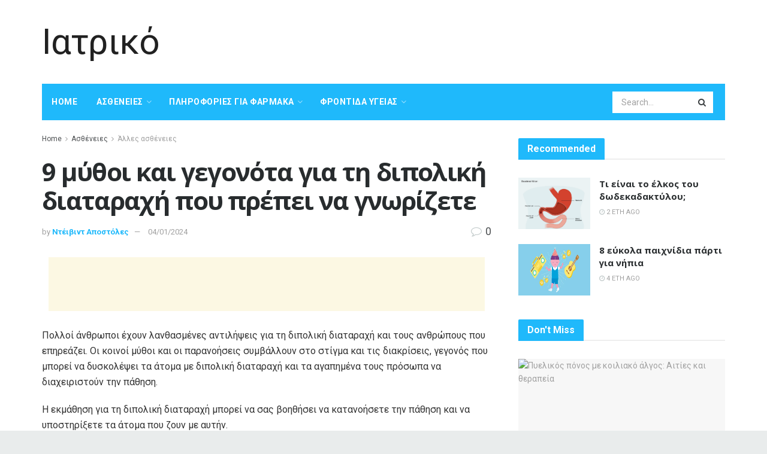

--- FILE ---
content_type: text/html; charset=UTF-8
request_url: https://iatriko.net/9-%CE%BC%CF%8D%CE%B8%CE%BF%CE%B9-%CE%BA%CE%B1%CE%B9-%CE%B3%CE%B5%CE%B3%CE%BF%CE%BD%CF%8C%CF%84%CE%B1-%CE%B3%CE%B9%CE%B1-%CF%84%CE%B7-%CE%B4%CE%B9%CF%80%CE%BF%CE%BB%CE%B9%CE%BA%CE%AE-%CE%B4%CE%B9%CE%B1
body_size: 60999
content:
<!doctype html>
<!--[if lt IE 7]> <html class="no-js lt-ie9 lt-ie8 lt-ie7" lang="el"> <![endif]-->
<!--[if IE 7]>    <html class="no-js lt-ie9 lt-ie8" lang="el"> <![endif]-->
<!--[if IE 8]>    <html class="no-js lt-ie9" lang="el"> <![endif]-->
<!--[if IE 9]>    <html class="no-js lt-ie10" lang="el"> <![endif]-->
<!--[if gt IE 8]><!--> <html class="no-js" lang="el"> <!--<![endif]-->
<head>
    <meta http-equiv="Content-Type" content="text/html; charset=UTF-8" />
    <meta name='viewport' content='width=device-width, initial-scale=1, user-scalable=yes' />
    <link rel="profile" href="http://gmpg.org/xfn/11" />
    <link rel="pingback" href="https://iatriko.net/xmlrpc.php" />
    <meta name="theme-color" content="#1fb9fb">
             <meta name="msapplication-navbutton-color" content="#1fb9fb">
             <meta name="apple-mobile-web-app-status-bar-style" content="#1fb9fb"><meta name='robots' content='max-image-preview:large' />
			<script type="text/javascript">
              var jnews_ajax_url = '/?ajax-request=jnews'
			</script>
			
	<!-- This site is optimized with the Yoast SEO Premium plugin v14.5 - https://yoast.com/wordpress/plugins/seo/ -->
	<title>9 μύθοι και γεγονότα για τη διπολική διαταραχή που πρέπει να γνωρίζετε - Ιατρικό</title>
	<meta name="robots" content="index, follow" />
	<meta name="googlebot" content="index, follow, max-snippet:-1, max-image-preview:large, max-video-preview:-1" />
	<meta name="bingbot" content="index, follow, max-snippet:-1, max-image-preview:large, max-video-preview:-1" />
	<link rel="canonical" href="https://iatriko.net/9-μύθοι-και-γεγονότα-για-τη-διπολική-δια" />
	<meta property="og:locale" content="el_GR" />
	<meta property="og:type" content="article" />
	<meta property="og:title" content="9 μύθοι και γεγονότα για τη διπολική διαταραχή που πρέπει να γνωρίζετε - Ιατρικό" />
	<meta property="og:description" content="Πολλοί άνθρωποι έχουν λανθασμένες αντιλήψεις για τη διπολική διαταραχή και τους ανθρώπους που επηρεάζει. Οι κοινοί μύθοι και οι παρανοήσεις συμβάλλουν στο στίγμα και τις διακρίσεις, γεγονός που μπορεί να δυσκολέψει τα άτομα με διπολική διαταραχή και τα αγαπημένα τους πρόσωπα να διαχειριστούν την πάθηση. Η εκμάθηση για τη διπολική διαταραχή μπορεί να σας βοηθήσει [&hellip;]" />
	<meta property="og:url" content="https://iatriko.net/9-μύθοι-και-γεγονότα-για-τη-διπολική-δια" />
	<meta property="og:site_name" content="Ιατρικό" />
	<meta property="article:published_time" content="2024-01-04T07:17:44+00:00" />
	<meta name="twitter:card" content="summary_large_image" />
	<script type="application/ld+json" class="yoast-schema-graph">{"@context":"https://schema.org","@graph":[{"@type":"WebSite","@id":"https://iatriko.net/#website","url":"https://iatriko.net/","name":"\u0399\u03b1\u03c4\u03c1\u03b9\u03ba\u03cc","description":"","potentialAction":[{"@type":"SearchAction","target":"https://iatriko.net/?s={search_term_string}","query-input":"required name=search_term_string"}],"inLanguage":"el"},{"@type":"ImageObject","@id":"https://iatriko.net/9-%ce%bc%cf%8d%ce%b8%ce%bf%ce%b9-%ce%ba%ce%b1%ce%b9-%ce%b3%ce%b5%ce%b3%ce%bf%ce%bd%cf%8c%cf%84%ce%b1-%ce%b3%ce%b9%ce%b1-%cf%84%ce%b7-%ce%b4%ce%b9%cf%80%ce%bf%ce%bb%ce%b9%ce%ba%ce%ae-%ce%b4%ce%b9%ce%b1#primaryimage","inLanguage":"el","url":"http://iatriko.net/wp-content/uploads/2022/02/online-doctor.jpg"},{"@type":"WebPage","@id":"https://iatriko.net/9-%ce%bc%cf%8d%ce%b8%ce%bf%ce%b9-%ce%ba%ce%b1%ce%b9-%ce%b3%ce%b5%ce%b3%ce%bf%ce%bd%cf%8c%cf%84%ce%b1-%ce%b3%ce%b9%ce%b1-%cf%84%ce%b7-%ce%b4%ce%b9%cf%80%ce%bf%ce%bb%ce%b9%ce%ba%ce%ae-%ce%b4%ce%b9%ce%b1#webpage","url":"https://iatriko.net/9-%ce%bc%cf%8d%ce%b8%ce%bf%ce%b9-%ce%ba%ce%b1%ce%b9-%ce%b3%ce%b5%ce%b3%ce%bf%ce%bd%cf%8c%cf%84%ce%b1-%ce%b3%ce%b9%ce%b1-%cf%84%ce%b7-%ce%b4%ce%b9%cf%80%ce%bf%ce%bb%ce%b9%ce%ba%ce%ae-%ce%b4%ce%b9%ce%b1","name":"9 \u03bc\u03cd\u03b8\u03bf\u03b9 \u03ba\u03b1\u03b9 \u03b3\u03b5\u03b3\u03bf\u03bd\u03cc\u03c4\u03b1 \u03b3\u03b9\u03b1 \u03c4\u03b7 \u03b4\u03b9\u03c0\u03bf\u03bb\u03b9\u03ba\u03ae \u03b4\u03b9\u03b1\u03c4\u03b1\u03c1\u03b1\u03c7\u03ae \u03c0\u03bf\u03c5 \u03c0\u03c1\u03ad\u03c0\u03b5\u03b9 \u03bd\u03b1 \u03b3\u03bd\u03c9\u03c1\u03af\u03b6\u03b5\u03c4\u03b5 - \u0399\u03b1\u03c4\u03c1\u03b9\u03ba\u03cc","isPartOf":{"@id":"https://iatriko.net/#website"},"primaryImageOfPage":{"@id":"https://iatriko.net/9-%ce%bc%cf%8d%ce%b8%ce%bf%ce%b9-%ce%ba%ce%b1%ce%b9-%ce%b3%ce%b5%ce%b3%ce%bf%ce%bd%cf%8c%cf%84%ce%b1-%ce%b3%ce%b9%ce%b1-%cf%84%ce%b7-%ce%b4%ce%b9%cf%80%ce%bf%ce%bb%ce%b9%ce%ba%ce%ae-%ce%b4%ce%b9%ce%b1#primaryimage"},"datePublished":"2024-01-04T07:17:44+00:00","dateModified":"2024-01-04T07:17:44+00:00","author":{"@id":"https://iatriko.net/#/schema/person/1c047dcda1cd9d3eddc520c263d95245"},"inLanguage":"el","potentialAction":[{"@type":"ReadAction","target":["https://iatriko.net/9-%ce%bc%cf%8d%ce%b8%ce%bf%ce%b9-%ce%ba%ce%b1%ce%b9-%ce%b3%ce%b5%ce%b3%ce%bf%ce%bd%cf%8c%cf%84%ce%b1-%ce%b3%ce%b9%ce%b1-%cf%84%ce%b7-%ce%b4%ce%b9%cf%80%ce%bf%ce%bb%ce%b9%ce%ba%ce%ae-%ce%b4%ce%b9%ce%b1"]}]},{"@type":["Person"],"@id":"https://iatriko.net/#/schema/person/1c047dcda1cd9d3eddc520c263d95245","name":"\u039d\u03c4\u03ad\u03b9\u03b2\u03b9\u03bd\u03c4 \u0391\u03c0\u03bf\u03c3\u03c4\u03cc\u03bb\u03b5\u03c2","image":{"@type":"ImageObject","@id":"https://iatriko.net/#personlogo","inLanguage":"el","url":"https://secure.gravatar.com/avatar/e8fb4d0c9fb37cd9279e25507e9534bb?s=96&d=mm&r=g","caption":"\u039d\u03c4\u03ad\u03b9\u03b2\u03b9\u03bd\u03c4 \u0391\u03c0\u03bf\u03c3\u03c4\u03cc\u03bb\u03b5\u03c2"}}]}</script>
	<!-- / Yoast SEO Premium plugin. -->


<link rel='dns-prefetch' href='//fonts.googleapis.com' />
<link rel="alternate" type="application/rss+xml" title="Ροή RSS &raquo; Ιατρικό" href="https://iatriko.net/feed" />
<link rel="alternate" type="application/rss+xml" title="Ροή Σχολίων &raquo; Ιατρικό" href="https://iatriko.net/comments/feed" />
<link rel="alternate" type="application/rss+xml" title="Ροή Σχολίων Ιατρικό &raquo; 9 μύθοι και γεγονότα για τη διπολική διαταραχή που πρέπει να γνωρίζετε" href="https://iatriko.net/9-%ce%bc%cf%8d%ce%b8%ce%bf%ce%b9-%ce%ba%ce%b1%ce%b9-%ce%b3%ce%b5%ce%b3%ce%bf%ce%bd%cf%8c%cf%84%ce%b1-%ce%b3%ce%b9%ce%b1-%cf%84%ce%b7-%ce%b4%ce%b9%cf%80%ce%bf%ce%bb%ce%b9%ce%ba%ce%ae-%ce%b4%ce%b9%ce%b1/feed" />
<script type="text/javascript">
/* <![CDATA[ */
window._wpemojiSettings = {"baseUrl":"https:\/\/s.w.org\/images\/core\/emoji\/15.0.3\/72x72\/","ext":".png","svgUrl":"https:\/\/s.w.org\/images\/core\/emoji\/15.0.3\/svg\/","svgExt":".svg","source":{"concatemoji":"https:\/\/iatriko.net\/wp-includes\/js\/wp-emoji-release.min.js?ver=6.6.4"}};
/*! This file is auto-generated */
!function(i,n){var o,s,e;function c(e){try{var t={supportTests:e,timestamp:(new Date).valueOf()};sessionStorage.setItem(o,JSON.stringify(t))}catch(e){}}function p(e,t,n){e.clearRect(0,0,e.canvas.width,e.canvas.height),e.fillText(t,0,0);var t=new Uint32Array(e.getImageData(0,0,e.canvas.width,e.canvas.height).data),r=(e.clearRect(0,0,e.canvas.width,e.canvas.height),e.fillText(n,0,0),new Uint32Array(e.getImageData(0,0,e.canvas.width,e.canvas.height).data));return t.every(function(e,t){return e===r[t]})}function u(e,t,n){switch(t){case"flag":return n(e,"\ud83c\udff3\ufe0f\u200d\u26a7\ufe0f","\ud83c\udff3\ufe0f\u200b\u26a7\ufe0f")?!1:!n(e,"\ud83c\uddfa\ud83c\uddf3","\ud83c\uddfa\u200b\ud83c\uddf3")&&!n(e,"\ud83c\udff4\udb40\udc67\udb40\udc62\udb40\udc65\udb40\udc6e\udb40\udc67\udb40\udc7f","\ud83c\udff4\u200b\udb40\udc67\u200b\udb40\udc62\u200b\udb40\udc65\u200b\udb40\udc6e\u200b\udb40\udc67\u200b\udb40\udc7f");case"emoji":return!n(e,"\ud83d\udc26\u200d\u2b1b","\ud83d\udc26\u200b\u2b1b")}return!1}function f(e,t,n){var r="undefined"!=typeof WorkerGlobalScope&&self instanceof WorkerGlobalScope?new OffscreenCanvas(300,150):i.createElement("canvas"),a=r.getContext("2d",{willReadFrequently:!0}),o=(a.textBaseline="top",a.font="600 32px Arial",{});return e.forEach(function(e){o[e]=t(a,e,n)}),o}function t(e){var t=i.createElement("script");t.src=e,t.defer=!0,i.head.appendChild(t)}"undefined"!=typeof Promise&&(o="wpEmojiSettingsSupports",s=["flag","emoji"],n.supports={everything:!0,everythingExceptFlag:!0},e=new Promise(function(e){i.addEventListener("DOMContentLoaded",e,{once:!0})}),new Promise(function(t){var n=function(){try{var e=JSON.parse(sessionStorage.getItem(o));if("object"==typeof e&&"number"==typeof e.timestamp&&(new Date).valueOf()<e.timestamp+604800&&"object"==typeof e.supportTests)return e.supportTests}catch(e){}return null}();if(!n){if("undefined"!=typeof Worker&&"undefined"!=typeof OffscreenCanvas&&"undefined"!=typeof URL&&URL.createObjectURL&&"undefined"!=typeof Blob)try{var e="postMessage("+f.toString()+"("+[JSON.stringify(s),u.toString(),p.toString()].join(",")+"));",r=new Blob([e],{type:"text/javascript"}),a=new Worker(URL.createObjectURL(r),{name:"wpTestEmojiSupports"});return void(a.onmessage=function(e){c(n=e.data),a.terminate(),t(n)})}catch(e){}c(n=f(s,u,p))}t(n)}).then(function(e){for(var t in e)n.supports[t]=e[t],n.supports.everything=n.supports.everything&&n.supports[t],"flag"!==t&&(n.supports.everythingExceptFlag=n.supports.everythingExceptFlag&&n.supports[t]);n.supports.everythingExceptFlag=n.supports.everythingExceptFlag&&!n.supports.flag,n.DOMReady=!1,n.readyCallback=function(){n.DOMReady=!0}}).then(function(){return e}).then(function(){var e;n.supports.everything||(n.readyCallback(),(e=n.source||{}).concatemoji?t(e.concatemoji):e.wpemoji&&e.twemoji&&(t(e.twemoji),t(e.wpemoji)))}))}((window,document),window._wpemojiSettings);
/* ]]> */
</script>

<style id='wp-emoji-styles-inline-css' type='text/css'>

	img.wp-smiley, img.emoji {
		display: inline !important;
		border: none !important;
		box-shadow: none !important;
		height: 1em !important;
		width: 1em !important;
		margin: 0 0.07em !important;
		vertical-align: -0.1em !important;
		background: none !important;
		padding: 0 !important;
	}
</style>
<link rel='stylesheet' id='wp-block-library-css' href='https://iatriko.net/wp-includes/css/dist/block-library/style.min.css?ver=6.6.4' type='text/css' media='all' />
<link rel='stylesheet' id='mediaelement-css' href='https://iatriko.net/wp-includes/js/mediaelement/mediaelementplayer-legacy.min.css?ver=4.2.17' type='text/css' media='all' />
<link rel='stylesheet' id='wp-mediaelement-css' href='https://iatriko.net/wp-includes/js/mediaelement/wp-mediaelement.min.css?ver=6.6.4' type='text/css' media='all' />
<style id='jetpack-sharing-buttons-style-inline-css' type='text/css'>
.jetpack-sharing-buttons__services-list{display:flex;flex-direction:row;flex-wrap:wrap;gap:0;list-style-type:none;margin:5px;padding:0}.jetpack-sharing-buttons__services-list.has-small-icon-size{font-size:12px}.jetpack-sharing-buttons__services-list.has-normal-icon-size{font-size:16px}.jetpack-sharing-buttons__services-list.has-large-icon-size{font-size:24px}.jetpack-sharing-buttons__services-list.has-huge-icon-size{font-size:36px}@media print{.jetpack-sharing-buttons__services-list{display:none!important}}.editor-styles-wrapper .wp-block-jetpack-sharing-buttons{gap:0;padding-inline-start:0}ul.jetpack-sharing-buttons__services-list.has-background{padding:1.25em 2.375em}
</style>
<style id='classic-theme-styles-inline-css' type='text/css'>
/*! This file is auto-generated */
.wp-block-button__link{color:#fff;background-color:#32373c;border-radius:9999px;box-shadow:none;text-decoration:none;padding:calc(.667em + 2px) calc(1.333em + 2px);font-size:1.125em}.wp-block-file__button{background:#32373c;color:#fff;text-decoration:none}
</style>
<style id='global-styles-inline-css' type='text/css'>
:root{--wp--preset--aspect-ratio--square: 1;--wp--preset--aspect-ratio--4-3: 4/3;--wp--preset--aspect-ratio--3-4: 3/4;--wp--preset--aspect-ratio--3-2: 3/2;--wp--preset--aspect-ratio--2-3: 2/3;--wp--preset--aspect-ratio--16-9: 16/9;--wp--preset--aspect-ratio--9-16: 9/16;--wp--preset--color--black: #000000;--wp--preset--color--cyan-bluish-gray: #abb8c3;--wp--preset--color--white: #ffffff;--wp--preset--color--pale-pink: #f78da7;--wp--preset--color--vivid-red: #cf2e2e;--wp--preset--color--luminous-vivid-orange: #ff6900;--wp--preset--color--luminous-vivid-amber: #fcb900;--wp--preset--color--light-green-cyan: #7bdcb5;--wp--preset--color--vivid-green-cyan: #00d084;--wp--preset--color--pale-cyan-blue: #8ed1fc;--wp--preset--color--vivid-cyan-blue: #0693e3;--wp--preset--color--vivid-purple: #9b51e0;--wp--preset--gradient--vivid-cyan-blue-to-vivid-purple: linear-gradient(135deg,rgba(6,147,227,1) 0%,rgb(155,81,224) 100%);--wp--preset--gradient--light-green-cyan-to-vivid-green-cyan: linear-gradient(135deg,rgb(122,220,180) 0%,rgb(0,208,130) 100%);--wp--preset--gradient--luminous-vivid-amber-to-luminous-vivid-orange: linear-gradient(135deg,rgba(252,185,0,1) 0%,rgba(255,105,0,1) 100%);--wp--preset--gradient--luminous-vivid-orange-to-vivid-red: linear-gradient(135deg,rgba(255,105,0,1) 0%,rgb(207,46,46) 100%);--wp--preset--gradient--very-light-gray-to-cyan-bluish-gray: linear-gradient(135deg,rgb(238,238,238) 0%,rgb(169,184,195) 100%);--wp--preset--gradient--cool-to-warm-spectrum: linear-gradient(135deg,rgb(74,234,220) 0%,rgb(151,120,209) 20%,rgb(207,42,186) 40%,rgb(238,44,130) 60%,rgb(251,105,98) 80%,rgb(254,248,76) 100%);--wp--preset--gradient--blush-light-purple: linear-gradient(135deg,rgb(255,206,236) 0%,rgb(152,150,240) 100%);--wp--preset--gradient--blush-bordeaux: linear-gradient(135deg,rgb(254,205,165) 0%,rgb(254,45,45) 50%,rgb(107,0,62) 100%);--wp--preset--gradient--luminous-dusk: linear-gradient(135deg,rgb(255,203,112) 0%,rgb(199,81,192) 50%,rgb(65,88,208) 100%);--wp--preset--gradient--pale-ocean: linear-gradient(135deg,rgb(255,245,203) 0%,rgb(182,227,212) 50%,rgb(51,167,181) 100%);--wp--preset--gradient--electric-grass: linear-gradient(135deg,rgb(202,248,128) 0%,rgb(113,206,126) 100%);--wp--preset--gradient--midnight: linear-gradient(135deg,rgb(2,3,129) 0%,rgb(40,116,252) 100%);--wp--preset--font-size--small: 13px;--wp--preset--font-size--medium: 20px;--wp--preset--font-size--large: 36px;--wp--preset--font-size--x-large: 42px;--wp--preset--spacing--20: 0.44rem;--wp--preset--spacing--30: 0.67rem;--wp--preset--spacing--40: 1rem;--wp--preset--spacing--50: 1.5rem;--wp--preset--spacing--60: 2.25rem;--wp--preset--spacing--70: 3.38rem;--wp--preset--spacing--80: 5.06rem;--wp--preset--shadow--natural: 6px 6px 9px rgba(0, 0, 0, 0.2);--wp--preset--shadow--deep: 12px 12px 50px rgba(0, 0, 0, 0.4);--wp--preset--shadow--sharp: 6px 6px 0px rgba(0, 0, 0, 0.2);--wp--preset--shadow--outlined: 6px 6px 0px -3px rgba(255, 255, 255, 1), 6px 6px rgba(0, 0, 0, 1);--wp--preset--shadow--crisp: 6px 6px 0px rgba(0, 0, 0, 1);}:where(.is-layout-flex){gap: 0.5em;}:where(.is-layout-grid){gap: 0.5em;}body .is-layout-flex{display: flex;}.is-layout-flex{flex-wrap: wrap;align-items: center;}.is-layout-flex > :is(*, div){margin: 0;}body .is-layout-grid{display: grid;}.is-layout-grid > :is(*, div){margin: 0;}:where(.wp-block-columns.is-layout-flex){gap: 2em;}:where(.wp-block-columns.is-layout-grid){gap: 2em;}:where(.wp-block-post-template.is-layout-flex){gap: 1.25em;}:where(.wp-block-post-template.is-layout-grid){gap: 1.25em;}.has-black-color{color: var(--wp--preset--color--black) !important;}.has-cyan-bluish-gray-color{color: var(--wp--preset--color--cyan-bluish-gray) !important;}.has-white-color{color: var(--wp--preset--color--white) !important;}.has-pale-pink-color{color: var(--wp--preset--color--pale-pink) !important;}.has-vivid-red-color{color: var(--wp--preset--color--vivid-red) !important;}.has-luminous-vivid-orange-color{color: var(--wp--preset--color--luminous-vivid-orange) !important;}.has-luminous-vivid-amber-color{color: var(--wp--preset--color--luminous-vivid-amber) !important;}.has-light-green-cyan-color{color: var(--wp--preset--color--light-green-cyan) !important;}.has-vivid-green-cyan-color{color: var(--wp--preset--color--vivid-green-cyan) !important;}.has-pale-cyan-blue-color{color: var(--wp--preset--color--pale-cyan-blue) !important;}.has-vivid-cyan-blue-color{color: var(--wp--preset--color--vivid-cyan-blue) !important;}.has-vivid-purple-color{color: var(--wp--preset--color--vivid-purple) !important;}.has-black-background-color{background-color: var(--wp--preset--color--black) !important;}.has-cyan-bluish-gray-background-color{background-color: var(--wp--preset--color--cyan-bluish-gray) !important;}.has-white-background-color{background-color: var(--wp--preset--color--white) !important;}.has-pale-pink-background-color{background-color: var(--wp--preset--color--pale-pink) !important;}.has-vivid-red-background-color{background-color: var(--wp--preset--color--vivid-red) !important;}.has-luminous-vivid-orange-background-color{background-color: var(--wp--preset--color--luminous-vivid-orange) !important;}.has-luminous-vivid-amber-background-color{background-color: var(--wp--preset--color--luminous-vivid-amber) !important;}.has-light-green-cyan-background-color{background-color: var(--wp--preset--color--light-green-cyan) !important;}.has-vivid-green-cyan-background-color{background-color: var(--wp--preset--color--vivid-green-cyan) !important;}.has-pale-cyan-blue-background-color{background-color: var(--wp--preset--color--pale-cyan-blue) !important;}.has-vivid-cyan-blue-background-color{background-color: var(--wp--preset--color--vivid-cyan-blue) !important;}.has-vivid-purple-background-color{background-color: var(--wp--preset--color--vivid-purple) !important;}.has-black-border-color{border-color: var(--wp--preset--color--black) !important;}.has-cyan-bluish-gray-border-color{border-color: var(--wp--preset--color--cyan-bluish-gray) !important;}.has-white-border-color{border-color: var(--wp--preset--color--white) !important;}.has-pale-pink-border-color{border-color: var(--wp--preset--color--pale-pink) !important;}.has-vivid-red-border-color{border-color: var(--wp--preset--color--vivid-red) !important;}.has-luminous-vivid-orange-border-color{border-color: var(--wp--preset--color--luminous-vivid-orange) !important;}.has-luminous-vivid-amber-border-color{border-color: var(--wp--preset--color--luminous-vivid-amber) !important;}.has-light-green-cyan-border-color{border-color: var(--wp--preset--color--light-green-cyan) !important;}.has-vivid-green-cyan-border-color{border-color: var(--wp--preset--color--vivid-green-cyan) !important;}.has-pale-cyan-blue-border-color{border-color: var(--wp--preset--color--pale-cyan-blue) !important;}.has-vivid-cyan-blue-border-color{border-color: var(--wp--preset--color--vivid-cyan-blue) !important;}.has-vivid-purple-border-color{border-color: var(--wp--preset--color--vivid-purple) !important;}.has-vivid-cyan-blue-to-vivid-purple-gradient-background{background: var(--wp--preset--gradient--vivid-cyan-blue-to-vivid-purple) !important;}.has-light-green-cyan-to-vivid-green-cyan-gradient-background{background: var(--wp--preset--gradient--light-green-cyan-to-vivid-green-cyan) !important;}.has-luminous-vivid-amber-to-luminous-vivid-orange-gradient-background{background: var(--wp--preset--gradient--luminous-vivid-amber-to-luminous-vivid-orange) !important;}.has-luminous-vivid-orange-to-vivid-red-gradient-background{background: var(--wp--preset--gradient--luminous-vivid-orange-to-vivid-red) !important;}.has-very-light-gray-to-cyan-bluish-gray-gradient-background{background: var(--wp--preset--gradient--very-light-gray-to-cyan-bluish-gray) !important;}.has-cool-to-warm-spectrum-gradient-background{background: var(--wp--preset--gradient--cool-to-warm-spectrum) !important;}.has-blush-light-purple-gradient-background{background: var(--wp--preset--gradient--blush-light-purple) !important;}.has-blush-bordeaux-gradient-background{background: var(--wp--preset--gradient--blush-bordeaux) !important;}.has-luminous-dusk-gradient-background{background: var(--wp--preset--gradient--luminous-dusk) !important;}.has-pale-ocean-gradient-background{background: var(--wp--preset--gradient--pale-ocean) !important;}.has-electric-grass-gradient-background{background: var(--wp--preset--gradient--electric-grass) !important;}.has-midnight-gradient-background{background: var(--wp--preset--gradient--midnight) !important;}.has-small-font-size{font-size: var(--wp--preset--font-size--small) !important;}.has-medium-font-size{font-size: var(--wp--preset--font-size--medium) !important;}.has-large-font-size{font-size: var(--wp--preset--font-size--large) !important;}.has-x-large-font-size{font-size: var(--wp--preset--font-size--x-large) !important;}
:where(.wp-block-post-template.is-layout-flex){gap: 1.25em;}:where(.wp-block-post-template.is-layout-grid){gap: 1.25em;}
:where(.wp-block-columns.is-layout-flex){gap: 2em;}:where(.wp-block-columns.is-layout-grid){gap: 2em;}
:root :where(.wp-block-pullquote){font-size: 1.5em;line-height: 1.6;}
</style>
<link rel='stylesheet' id='wp_automatic_gallery_style-css' href='https://iatriko.net/wp-content/plugins/wp-automatic/css/wp-automatic.css?ver=1.0.0' type='text/css' media='all' />
<link rel='stylesheet' id='js_composer_front-css' href='https://iatriko.net/wp-content/plugins/js_composer/assets/css/js_composer.min.css?ver=6.3.0' type='text/css' media='all' />
<link rel='stylesheet' id='jeg_customizer_font-css' href='//fonts.googleapis.com/css?family=Roboto%3Aregular%2C700%2Citalic%2C700italic%7COpen+Sans%3Aregular%2C700&#038;display=swap&#038;ver=1.2.5' type='text/css' media='all' />
<link rel='stylesheet' id='jnews-frontend-css' href='https://iatriko.net/wp-content/themes/jnews-theme/jnews/assets/dist/frontend.min.css?ver=7.1.0' type='text/css' media='all' />
<link rel='stylesheet' id='jnews-style-css' href='https://iatriko.net/wp-content/themes/jnews-theme/jnews/style.css?ver=7.1.0' type='text/css' media='all' />
<link rel='stylesheet' id='jnews-darkmode-css' href='https://iatriko.net/wp-content/themes/jnews-theme/jnews/assets/css/darkmode.css?ver=7.1.0' type='text/css' media='all' />
<link rel='stylesheet' id='jnews-scheme-css' href='https://iatriko.net/wp-content/themes/jnews-theme/jnews/data/import/health/scheme.css?ver=7.1.0' type='text/css' media='all' />
<script type="text/javascript" src="https://iatriko.net/wp-includes/js/jquery/jquery.min.js?ver=3.7.1" id="jquery-core-js"></script>
<script type="text/javascript" src="https://iatriko.net/wp-includes/js/jquery/jquery-migrate.min.js?ver=3.4.1" id="jquery-migrate-js"></script>
<script type="text/javascript" src="https://iatriko.net/wp-content/plugins/wp-automatic/js/main-front.js?ver=6.6.4" id="wp_automatic_gallery-js"></script>
<link rel="https://api.w.org/" href="https://iatriko.net/wp-json/" /><link rel="alternate" title="JSON" type="application/json" href="https://iatriko.net/wp-json/wp/v2/posts/58530" /><link rel="EditURI" type="application/rsd+xml" title="RSD" href="https://iatriko.net/xmlrpc.php?rsd" />
<meta name="generator" content="WordPress 6.6.4" />
<link rel='shortlink' href='https://iatriko.net/?p=58530' />
<link rel="alternate" title="oEmbed (JSON)" type="application/json+oembed" href="https://iatriko.net/wp-json/oembed/1.0/embed?url=https%3A%2F%2Fiatriko.net%2F9-%25ce%25bc%25cf%258d%25ce%25b8%25ce%25bf%25ce%25b9-%25ce%25ba%25ce%25b1%25ce%25b9-%25ce%25b3%25ce%25b5%25ce%25b3%25ce%25bf%25ce%25bd%25cf%258c%25cf%2584%25ce%25b1-%25ce%25b3%25ce%25b9%25ce%25b1-%25cf%2584%25ce%25b7-%25ce%25b4%25ce%25b9%25cf%2580%25ce%25bf%25ce%25bb%25ce%25b9%25ce%25ba%25ce%25ae-%25ce%25b4%25ce%25b9%25ce%25b1" />
<link rel="alternate" title="oEmbed (XML)" type="text/xml+oembed" href="https://iatriko.net/wp-json/oembed/1.0/embed?url=https%3A%2F%2Fiatriko.net%2F9-%25ce%25bc%25cf%258d%25ce%25b8%25ce%25bf%25ce%25b9-%25ce%25ba%25ce%25b1%25ce%25b9-%25ce%25b3%25ce%25b5%25ce%25b3%25ce%25bf%25ce%25bd%25cf%258c%25cf%2584%25ce%25b1-%25ce%25b3%25ce%25b9%25ce%25b1-%25cf%2584%25ce%25b7-%25ce%25b4%25ce%25b9%25cf%2580%25ce%25bf%25ce%25bb%25ce%25b9%25ce%25ba%25ce%25ae-%25ce%25b4%25ce%25b9%25ce%25b1&#038;format=xml" />
<!-- FIFU:meta:begin:image -->
<meta property="og:image" content="http://iatriko.net/wp-content/uploads/2022/02/online-doctor.jpg" />
<!-- FIFU:meta:end:image --><!-- FIFU:meta:begin:twitter -->
<meta name="twitter:card" content="summary_large_image" />
<meta name="twitter:title" content="9 μύθοι και γεγονότα για τη διπολική διαταραχή που πρέπει να γνωρίζετε" />
<meta name="twitter:description" content="" />
<meta name="twitter:image" content="http://iatriko.net/wp-content/uploads/2022/02/online-doctor.jpg" />
<!-- FIFU:meta:end:twitter --><meta name="generator" content="Powered by WPBakery Page Builder - drag and drop page builder for WordPress."/>
<script type='application/ld+json'>{"@context":"http:\/\/schema.org","@type":"Organization","@id":"https:\/\/iatriko.net\/#organization","url":"https:\/\/iatriko.net\/","name":"","logo":{"@type":"ImageObject","url":""},"sameAs":["http:\/\/facebook.com","http:\/\/twitter.com","http:\/\/plus.google.com","http:\/\/pinterest.com","#","#"]}</script>
<script type='application/ld+json'>{"@context":"http:\/\/schema.org","@type":"WebSite","@id":"https:\/\/iatriko.net\/#website","url":"https:\/\/iatriko.net\/","name":"","potentialAction":{"@type":"SearchAction","target":"https:\/\/iatriko.net\/?s={search_term_string}","query-input":"required name=search_term_string"}}</script>
<link rel="icon" href="https://iatriko.net/wp-content/uploads/2021/04/medical-icon-75x75.png" sizes="32x32" />
<link rel="icon" href="https://iatriko.net/wp-content/uploads/2021/04/medical-icon.png" sizes="192x192" />
<link rel="apple-touch-icon" href="https://iatriko.net/wp-content/uploads/2021/04/medical-icon.png" />
<meta name="msapplication-TileImage" content="https://iatriko.net/wp-content/uploads/2021/04/medical-icon.png" />
<style id="jeg_dynamic_css" type="text/css" data-type="jeg_custom-css">body.jnews { background-color : #e9ecec; } body,.newsfeed_carousel.owl-carousel .owl-nav div,.jeg_filter_button,.owl-carousel .owl-nav div,.jeg_readmore,.jeg_hero_style_7 .jeg_post_meta a,.widget_calendar thead th,.widget_calendar tfoot a,.jeg_socialcounter a,.entry-header .jeg_meta_like a,.entry-header .jeg_meta_comment a,.entry-content tbody tr:hover,.entry-content th,.jeg_splitpost_nav li:hover a,#breadcrumbs a,.jeg_author_socials a:hover,.jeg_footer_content a,.jeg_footer_bottom a,.jeg_cartcontent,.woocommerce .woocommerce-breadcrumb a { color : #4f5254; } a,.jeg_menu_style_5 > li > a:hover,.jeg_menu_style_5 > li.sfHover > a,.jeg_menu_style_5 > li.current-menu-item > a,.jeg_menu_style_5 > li.current-menu-ancestor > a,.jeg_navbar .jeg_menu:not(.jeg_main_menu) > li > a:hover,.jeg_midbar .jeg_menu:not(.jeg_main_menu) > li > a:hover,.jeg_side_tabs li.active,.jeg_block_heading_5 strong,.jeg_block_heading_6 strong,.jeg_block_heading_7 strong,.jeg_block_heading_8 strong,.jeg_subcat_list li a:hover,.jeg_subcat_list li button:hover,.jeg_pl_lg_7 .jeg_thumb .jeg_post_category a,.jeg_pl_xs_2:before,.jeg_pl_xs_4 .jeg_postblock_content:before,.jeg_postblock .jeg_post_title a:hover,.jeg_hero_style_6 .jeg_post_title a:hover,.jeg_sidefeed .jeg_pl_xs_3 .jeg_post_title a:hover,.widget_jnews_popular .jeg_post_title a:hover,.jeg_meta_author a,.widget_archive li a:hover,.widget_pages li a:hover,.widget_meta li a:hover,.widget_recent_entries li a:hover,.widget_rss li a:hover,.widget_rss cite,.widget_categories li a:hover,.widget_categories li.current-cat > a,#breadcrumbs a:hover,.jeg_share_count .counts,.commentlist .bypostauthor > .comment-body > .comment-author > .fn,span.required,.jeg_review_title,.bestprice .price,.authorlink a:hover,.jeg_vertical_playlist .jeg_video_playlist_play_icon,.jeg_vertical_playlist .jeg_video_playlist_item.active .jeg_video_playlist_thumbnail:before,.jeg_horizontal_playlist .jeg_video_playlist_play,.woocommerce li.product .pricegroup .button,.widget_display_forums li a:hover,.widget_display_topics li:before,.widget_display_replies li:before,.widget_display_views li:before,.bbp-breadcrumb a:hover,.jeg_mobile_menu li.sfHover > a,.jeg_mobile_menu li a:hover,.split-template-6 .pagenum, .jeg_push_notification_button .button { color : #1fb9fb; } .jeg_menu_style_1 > li > a:before,.jeg_menu_style_2 > li > a:before,.jeg_menu_style_3 > li > a:before,.jeg_side_toggle,.jeg_slide_caption .jeg_post_category a,.jeg_slider_type_1 .owl-nav .owl-next,.jeg_block_heading_1 .jeg_block_title span,.jeg_block_heading_2 .jeg_block_title span,.jeg_block_heading_3,.jeg_block_heading_4 .jeg_block_title span,.jeg_block_heading_6:after,.jeg_pl_lg_box .jeg_post_category a,.jeg_pl_md_box .jeg_post_category a,.jeg_readmore:hover,.jeg_thumb .jeg_post_category a,.jeg_block_loadmore a:hover, .jeg_postblock.alt .jeg_block_loadmore a:hover,.jeg_block_loadmore a.active,.jeg_postblock_carousel_2 .jeg_post_category a,.jeg_heroblock .jeg_post_category a,.jeg_pagenav_1 .page_number.active,.jeg_pagenav_1 .page_number.active:hover,input[type="submit"],.btn,.button,.widget_tag_cloud a:hover,.popularpost_item:hover .jeg_post_title a:before,.jeg_splitpost_4 .page_nav,.jeg_splitpost_5 .page_nav,.jeg_post_via a:hover,.jeg_post_source a:hover,.jeg_post_tags a:hover,.comment-reply-title small a:before,.comment-reply-title small a:after,.jeg_storelist .productlink,.authorlink li.active a:before,.jeg_footer.dark .socials_widget:not(.nobg) a:hover .fa,.jeg_breakingnews_title,.jeg_overlay_slider_bottom.owl-carousel .owl-nav div,.jeg_overlay_slider_bottom.owl-carousel .owl-nav div:hover,.jeg_vertical_playlist .jeg_video_playlist_current,.woocommerce span.onsale,.woocommerce #respond input#submit:hover,.woocommerce a.button:hover,.woocommerce button.button:hover,.woocommerce input.button:hover,.woocommerce #respond input#submit.alt,.woocommerce a.button.alt,.woocommerce button.button.alt,.woocommerce input.button.alt,.jeg_popup_post .caption,.jeg_footer.dark input[type="submit"],.jeg_footer.dark .btn,.jeg_footer.dark .button,.footer_widget.widget_tag_cloud a:hover, .jeg_inner_content .content-inner .jeg_post_category a:hover, #buddypress .standard-form button, #buddypress a.button, #buddypress input[type="submit"], #buddypress input[type="button"], #buddypress input[type="reset"], #buddypress ul.button-nav li a, #buddypress .generic-button a, #buddypress .generic-button button, #buddypress .comment-reply-link, #buddypress a.bp-title-button, #buddypress.buddypress-wrap .members-list li .user-update .activity-read-more a, div#buddypress .standard-form button:hover,div#buddypress a.button:hover,div#buddypress input[type="submit"]:hover,div#buddypress input[type="button"]:hover,div#buddypress input[type="reset"]:hover,div#buddypress ul.button-nav li a:hover,div#buddypress .generic-button a:hover,div#buddypress .generic-button button:hover,div#buddypress .comment-reply-link:hover,div#buddypress a.bp-title-button:hover,div#buddypress.buddypress-wrap .members-list li .user-update .activity-read-more a:hover, #buddypress #item-nav .item-list-tabs ul li a:before, .jeg_inner_content .jeg_meta_container .follow-wrapper a { background-color : #1fb9fb; } .jeg_block_heading_7 .jeg_block_title span, .jeg_readmore:hover, .jeg_block_loadmore a:hover, .jeg_block_loadmore a.active, .jeg_pagenav_1 .page_number.active, .jeg_pagenav_1 .page_number.active:hover, .jeg_pagenav_3 .page_number:hover, .jeg_prevnext_post a:hover h3, .jeg_overlay_slider .jeg_post_category, .jeg_sidefeed .jeg_post.active, .jeg_vertical_playlist.jeg_vertical_playlist .jeg_video_playlist_item.active .jeg_video_playlist_thumbnail img, .jeg_horizontal_playlist .jeg_video_playlist_item.active { border-color : #1fb9fb; } .jeg_tabpost_nav li.active, .woocommerce div.product .woocommerce-tabs ul.tabs li.active { border-bottom-color : #1fb9fb; } .jeg_post_meta .fa, .entry-header .jeg_post_meta .fa, .jeg_review_stars, .jeg_price_review_list { color : #c4cccc; } .jeg_share_button.share-float.share-monocrhome a { background-color : #c4cccc; } h1,h2,h3,h4,h5,h6,.jeg_post_title a,.entry-header .jeg_post_title,.jeg_hero_style_7 .jeg_post_title a,.jeg_block_title,.jeg_splitpost_bar .current_title,.jeg_video_playlist_title,.gallery-caption { color : #282c2e; } .split-template-9 .pagenum, .split-template-10 .pagenum, .split-template-11 .pagenum, .split-template-12 .pagenum, .split-template-13 .pagenum, .split-template-15 .pagenum, .split-template-18 .pagenum, .split-template-20 .pagenum, .split-template-19 .current_title span, .split-template-20 .current_title span { background-color : #282c2e; } .jeg_topbar, .jeg_topbar.dark, .jeg_topbar.custom { background : #282c2e; } .jeg_topbar a, .jeg_topbar.dark a { color : #ffffff; } .jeg_header .jeg_bottombar.jeg_navbar,.jeg_bottombar .jeg_nav_icon { height : 61px; } .jeg_header .jeg_bottombar.jeg_navbar, .jeg_header .jeg_bottombar .jeg_main_menu:not(.jeg_menu_style_1) > li > a, .jeg_header .jeg_bottombar .jeg_menu_style_1 > li, .jeg_header .jeg_bottombar .jeg_menu:not(.jeg_main_menu) > li > a { line-height : 61px; } .jeg_header .jeg_bottombar.jeg_navbar_wrapper:not(.jeg_navbar_boxed), .jeg_header .jeg_bottombar.jeg_navbar_boxed .jeg_nav_row { background : #1fb9fb; } .jeg_header_sticky .jeg_navbar_wrapper:not(.jeg_navbar_boxed), .jeg_header_sticky .jeg_navbar_boxed .jeg_nav_row { background : rgba(31,185,251,0.9); } .jeg_stickybar, .jeg_stickybar.dark { border-bottom-width : 0px; } .jeg_mobile_midbar, .jeg_mobile_midbar.dark { background : #1fb9fb; } .jeg_header .socials_widget > a > i.fa:before { color : #f5f5f5; } .jeg_navbar_mobile .jeg_search_popup_expand .jeg_search_form .jeg_search_button { color : #9b9b9b; } .jeg_navbar_mobile .jeg_search_wrapper.jeg_search_popup_expand .jeg_search_form .jeg_search_input, .jeg_navbar_mobile .jeg_search_popup_expand .jeg_search_result a, .jeg_navbar_mobile .jeg_search_popup_expand .jeg_search_result .search-link { color : #070707; } .jeg_nav_search { width : 86%; } .jeg_header .jeg_search_no_expand .jeg_search_form .jeg_search_input { background-color : #ffffff; border-color : rgba(255,255,255,0); } .jeg_header .jeg_search_no_expand .jeg_search_form button.jeg_search_button { color : #3b3f41; } .jeg_header .jeg_search_no_expand .jeg_search_form .jeg_search_input::-webkit-input-placeholder { color : #a0a0a0; } .jeg_header .jeg_search_no_expand .jeg_search_form .jeg_search_input:-moz-placeholder { color : #a0a0a0; } .jeg_header .jeg_search_no_expand .jeg_search_form .jeg_search_input::-moz-placeholder { color : #a0a0a0; } .jeg_header .jeg_search_no_expand .jeg_search_form .jeg_search_input:-ms-input-placeholder { color : #a0a0a0; } .jeg_header .jeg_menu.jeg_main_menu > li > a { color : #ffffff; } .jeg_header .jeg_menu_style_4 > li > a:hover, .jeg_header .jeg_menu_style_4 > li.sfHover > a, .jeg_header .jeg_menu_style_4 > li.current-menu-item > a, .jeg_header .jeg_menu_style_4 > li.current-menu-ancestor > a, .jeg_navbar_dark .jeg_menu_style_4 > li > a:hover, .jeg_navbar_dark .jeg_menu_style_4 > li.sfHover > a, .jeg_navbar_dark .jeg_menu_style_4 > li.current-menu-item > a, .jeg_navbar_dark .jeg_menu_style_4 > li.current-menu-ancestor > a { background : rgba(255,255,255,0.24); } .jeg_header .jeg_menu.jeg_main_menu > li > a:hover, .jeg_header .jeg_menu.jeg_main_menu > li.sfHover > a, .jeg_header .jeg_menu.jeg_main_menu > li > .sf-with-ul:hover:after, .jeg_header .jeg_menu.jeg_main_menu > li.sfHover > .sf-with-ul:after, .jeg_header .jeg_menu_style_4 > li.current-menu-item > a, .jeg_header .jeg_menu_style_4 > li.current-menu-ancestor > a, .jeg_header .jeg_menu_style_5 > li.current-menu-item > a, .jeg_header .jeg_menu_style_5 > li.current-menu-ancestor > a { color : #ffffff; } .jeg_navbar_wrapper .sf-arrows .sf-with-ul:after { color : rgba(255,255,255,0.56); } .jeg_footer .jeg_footer_heading h3,.jeg_footer.dark .jeg_footer_heading h3,.jeg_footer .widget h2,.jeg_footer .footer_dark .widget h2 { color : #1fb9fb; } body,input,textarea,select,.chosen-container-single .chosen-single,.btn,.button { font-family: Roboto,Helvetica,Arial,sans-serif; } .jeg_post_title, .entry-header .jeg_post_title, .jeg_single_tpl_2 .entry-header .jeg_post_title, .jeg_single_tpl_3 .entry-header .jeg_post_title, .jeg_single_tpl_6 .entry-header .jeg_post_title { font-family: "Open Sans",Helvetica,Arial,sans-serif; } .jeg_thumb .jeg_post_category a,.jeg_pl_lg_box .jeg_post_category a,.jeg_pl_md_box .jeg_post_category a,.jeg_postblock_carousel_2 .jeg_post_category a,.jeg_heroblock .jeg_post_category a,.jeg_slide_caption .jeg_post_category a { background-color : #1fb9fb; } .jeg_overlay_slider .jeg_post_category,.jeg_thumb .jeg_post_category a,.jeg_pl_lg_box .jeg_post_category a,.jeg_pl_md_box .jeg_post_category a,.jeg_postblock_carousel_2 .jeg_post_category a,.jeg_heroblock .jeg_post_category a,.jeg_slide_caption .jeg_post_category a { border-color : #1fb9fb; } </style><style type="text/css">
					.no_thumbnail .jeg_thumb,
					.thumbnail-container.no_thumbnail {
					    display: none !important;
					}
					.jeg_search_result .jeg_pl_xs_3.no_thumbnail .jeg_postblock_content,
					.jeg_sidefeed .jeg_pl_xs_3.no_thumbnail .jeg_postblock_content,
					.jeg_pl_sm.no_thumbnail .jeg_postblock_content {
					    margin-left: 0;
					}
					.jeg_postblock_11 .no_thumbnail .jeg_postblock_content,
					.jeg_postblock_12 .no_thumbnail .jeg_postblock_content,
					.jeg_postblock_12.jeg_col_3o3 .no_thumbnail .jeg_postblock_content  {
					    margin-top: 0;
					}
					.jeg_postblock_15 .jeg_pl_md_box.no_thumbnail .jeg_postblock_content,
					.jeg_postblock_19 .jeg_pl_md_box.no_thumbnail .jeg_postblock_content,
					.jeg_postblock_24 .jeg_pl_md_box.no_thumbnail .jeg_postblock_content,
					.jeg_sidefeed .jeg_pl_md_box .jeg_postblock_content {
					    position: relative;
					}
					.jeg_postblock_carousel_2 .no_thumbnail .jeg_post_title a,
					.jeg_postblock_carousel_2 .no_thumbnail .jeg_post_title a:hover,
					.jeg_postblock_carousel_2 .no_thumbnail .jeg_post_meta .fa {
					    color: #212121 !important;
					} 
				</style><noscript><style> .wpb_animate_when_almost_visible { opacity: 1; }</style></noscript> 
	<!-- Adsense review code -->
	<script async src="https://pagead2.googlesyndication.com/pagead/js/adsbygoogle.js?client=ca-pub-2531841583262676"
     crossorigin="anonymous"></script>
	<!-- end of Adsense review code --> 
</head>
<body class="post-template-default single single-post postid-58530 single-format-standard wp-embed-responsive jeg_toggle_dark jeg_single_tpl_1 jnews jeg_boxed jsc_normal wpb-js-composer js-comp-ver-6.3.0 vc_responsive">

    
    
    <div class="jeg_ad jeg_ad_top jnews_header_top_ads">
        <div class='ads-wrapper  '></div>    </div>

    <!-- The Main Wrapper
    ============================================= -->
    <div class="jeg_viewport">

        
        <div class="jeg_header_wrapper">
            <div class="jeg_header_instagram_wrapper">
    </div>

<!-- HEADER -->
<div class="jeg_header normal">
    <div class="jeg_midbar jeg_container normal">
    <div class="container">
        <div class="jeg_nav_row">
            
                <div class="jeg_nav_col jeg_nav_left jeg_nav_normal">
                    <div class="item_wrap jeg_nav_alignleft">
                        <div class="jeg_nav_item jeg_logo jeg_desktop_logo">
			<div class="site-title">
	    	<a href="https://iatriko.net/" style="padding: 0 0 0 0;">
	    	    Ιατρικό	    	</a>
	    </div>
	</div>                    </div>
                </div>

                
                <div class="jeg_nav_col jeg_nav_center jeg_nav_normal">
                    <div class="item_wrap jeg_nav_alignleft">
                                            </div>
                </div>

                
                <div class="jeg_nav_col jeg_nav_right jeg_nav_grow">
                    <div class="item_wrap jeg_nav_alignright">
                        <div class="jeg_nav_item jeg_ad jeg_ad_top jnews_header_ads">
    <div class='ads-wrapper  '><div class="ads_google_ads">
                            <style type='text/css' scoped>
                                .adsslot_kBwPbJFVU4{ width:728px !important; height:90px !important; }
@media (max-width:1199px) { .adsslot_kBwPbJFVU4{ width:468px !important; height:60px !important; } }
@media (max-width:767px) { .adsslot_kBwPbJFVU4{ width:320px !important; height:50px !important; } }

                            </style>
                            <ins class="adsbygoogle adsslot_kBwPbJFVU4" style="display:inline-block;" data-ad-client="ca-pub-2531841583262676" data-ad-slot="2588773193"></ins>
                            <script async src='//pagead2.googlesyndication.com/pagead/js/adsbygoogle.js'></script>
                            <script>(adsbygoogle = window.adsbygoogle || []).push({});</script>
                        </div></div></div>                    </div>
                </div>

                        </div>
    </div>
</div><div class="jeg_bottombar jeg_navbar jeg_container jeg_navbar_wrapper 1 jeg_navbar_boxed jeg_navbar_dark">
    <div class="container">
        <div class="jeg_nav_row">
            
                <div class="jeg_nav_col jeg_nav_left jeg_nav_grow">
                    <div class="item_wrap jeg_nav_alignleft">
                        <div class="jeg_main_menu_wrapper">
<div class="jeg_nav_item jeg_mainmenu_wrap"><ul class="jeg_menu jeg_main_menu jeg_menu_style_4" data-animation="animate"><li id="menu-item-61" class="menu-item menu-item-type-post_type menu-item-object-page menu-item-home menu-item-61 bgnav" data-item-row="default" ><a href="https://iatriko.net/">Home</a></li>
<li id="menu-item-67" class="menu-item menu-item-type-taxonomy menu-item-object-category current-post-ancestor menu-item-67 bgnav jeg_megamenu category_1" data-number="4"  data-item-row="default" ><a href="https://iatriko.net/diseases">Ασθένειες</a><div class="sub-menu">
                    <div class="jeg_newsfeed clearfix"><div class="jeg_newsfeed_subcat">
                    <ul class="jeg_subcat_item">
                        <li data-cat-id="2" class="active"><a href="https://iatriko.net/diseases">All</a></li>
                        <li data-cat-id="7" class=""><a href="https://iatriko.net/diseases/other-diseases">Άλλες ασθένειες</a></li><li data-cat-id="3" class=""><a href="https://iatriko.net/diseases/diseases-of-the-skin">Δερματικές ασθένειες</a></li><li data-cat-id="5" class=""><a href="https://iatriko.net/diseases/cancer">Καρκίνος</a></li><li data-cat-id="4" class=""><a href="https://iatriko.net/diseases/infectious-and-parasitic-diseases">Λοιμώδεις και παρασιτικές ασθένειες</a></li><li data-cat-id="836" class=""><a href="https://iatriko.net/diseases/digestive-diseases">Πεπτικές ασθένειες</a></li>
                    </ul>
                </div>
                <div class="jeg_newsfeed_list">
                    <div data-cat-id="2" data-load-status="loaded" class="jeg_newsfeed_container">
                        <div class="newsfeed_carousel owl-carousel with_subcat">
                            <div class="jeg_newsfeed_item ">
                    <div class="jeg_thumb">
                        
                        <a href="https://iatriko.net/%cf%80%cf%85%ce%b5%ce%bb%ce%b9%ce%ba%cf%8c%cf%82-%cf%80%cf%8c%ce%bd%ce%bf%cf%82-%ce%bc%ce%b5-%ce%ba%ce%bf%ce%b9%ce%bb%ce%b9%ce%b1%ce%ba%cf%8c-%ce%ac%ce%bb%ce%b3%ce%bf%cf%82-%ce%b1%ce%b9%cf%84%ce%af"><div class="thumbnail-container size-500 "><img width="360" height="180" src="https://iatriko.net/wp-content/themes/jnews-theme/jnews/assets/img/jeg-empty.png" class="attachment-jnews-360x180 size-jnews-360x180 owl-lazy wp-post-image" alt="Πυελικός πόνος με κοιλιακό άλγος: Αιτίες και θεραπεία" title="Πυελικός πόνος με κοιλιακό άλγος: Αιτίες και θεραπεία" decoding="async" fetchpriority="high" data-src="http://witbeast.com/wp-content/uploads/2025/11/endomeroisis.png" /></div></a>
                    </div>
                    <h3 class="jeg_post_title"><a href="https://iatriko.net/%cf%80%cf%85%ce%b5%ce%bb%ce%b9%ce%ba%cf%8c%cf%82-%cf%80%cf%8c%ce%bd%ce%bf%cf%82-%ce%bc%ce%b5-%ce%ba%ce%bf%ce%b9%ce%bb%ce%b9%ce%b1%ce%ba%cf%8c-%ce%ac%ce%bb%ce%b3%ce%bf%cf%82-%ce%b1%ce%b9%cf%84%ce%af">Πυελικός πόνος με κοιλιακό άλγος: Αιτίες και θεραπεία</a></h3>
                </div><div class="jeg_newsfeed_item ">
                    <div class="jeg_thumb">
                        
                        <a href="https://iatriko.net/%ce%b8%ce%b5%cf%81%ce%b1%cf%80%ce%b5%ce%af%ce%b1-%cf%84%ce%bf%cf%85-%ce%ba%ce%bf%ce%b9%ce%bb%ce%b9%ce%b1%ce%ba%ce%bf%cf%8d-%cf%80%cf%8c%ce%bd%ce%bf%cf%85-%cf%83%cf%84%ce%bf%ce%bd-%ce%b4%ce%ac%ce%b3"><div class="thumbnail-container size-500 "><img width="360" height="180" src="https://iatriko.net/wp-content/themes/jnews-theme/jnews/assets/img/jeg-empty.png" class="attachment-jnews-360x180 size-jnews-360x180 owl-lazy wp-post-image" alt="Θεραπεία του κοιλιακού πόνου στον δάγκειο πυρετό" title="Θεραπεία του κοιλιακού πόνου στον δάγκειο πυρετό" decoding="async" data-src="http://witbeast.com/wp-content/uploads/2026/01/image-30.png" /></div></a>
                    </div>
                    <h3 class="jeg_post_title"><a href="https://iatriko.net/%ce%b8%ce%b5%cf%81%ce%b1%cf%80%ce%b5%ce%af%ce%b1-%cf%84%ce%bf%cf%85-%ce%ba%ce%bf%ce%b9%ce%bb%ce%b9%ce%b1%ce%ba%ce%bf%cf%8d-%cf%80%cf%8c%ce%bd%ce%bf%cf%85-%cf%83%cf%84%ce%bf%ce%bd-%ce%b4%ce%ac%ce%b3">Θεραπεία του κοιλιακού πόνου στον δάγκειο πυρετό</a></h3>
                </div><div class="jeg_newsfeed_item ">
                    <div class="jeg_thumb">
                        
                        <a href="https://iatriko.net/%ce%bf-%cf%80%cf%8c%ce%bd%ce%bf%cf%82-%cf%83%cf%84%ce%b7%ce%bd-%ce%ac%ce%bd%cf%89-%ce%ba%ce%bf%ce%b9%ce%bb%ce%b9%ce%b1%ce%ba%ce%ae-%cf%87%cf%8e%cf%81%ce%b1-%ce%b5%ce%af%ce%bd%ce%b1%ce%b9-%ce%ad%ce%bd"><div class="thumbnail-container size-500 "><img width="360" height="180" src="https://iatriko.net/wp-content/themes/jnews-theme/jnews/assets/img/jeg-empty.png" class="attachment-jnews-360x180 size-jnews-360x180 owl-lazy wp-post-image" alt="Ο πόνος στην άνω κοιλιακή χώρα είναι ένα σύμπτωμα της παγκρεατίτιδας" title="Ο πόνος στην άνω κοιλιακή χώρα είναι ένα σύμπτωμα της παγκρεατίτιδας" decoding="async" data-src="http://witbeast.com/wp-content/uploads/2026/01/image-29.png" /></div></a>
                    </div>
                    <h3 class="jeg_post_title"><a href="https://iatriko.net/%ce%bf-%cf%80%cf%8c%ce%bd%ce%bf%cf%82-%cf%83%cf%84%ce%b7%ce%bd-%ce%ac%ce%bd%cf%89-%ce%ba%ce%bf%ce%b9%ce%bb%ce%b9%ce%b1%ce%ba%ce%ae-%cf%87%cf%8e%cf%81%ce%b1-%ce%b5%ce%af%ce%bd%ce%b1%ce%b9-%ce%ad%ce%bd">Ο πόνος στην άνω κοιλιακή χώρα είναι ένα σύμπτωμα της παγκρεατίτιδας</a></h3>
                </div><div class="jeg_newsfeed_item ">
                    <div class="jeg_thumb">
                        
                        <a href="https://iatriko.net/%ce%bf-%ce%ba%ce%bf%ce%b9%ce%bb%ce%b9%ce%b1%ce%ba%cf%8c%cf%82-%cf%80%cf%8c%ce%bd%ce%bf%cf%82-%ce%bc%cf%80%ce%bf%cf%81%ce%b5%ce%af-%ce%bd%ce%b1-%ce%b5%ce%af%ce%bd%ce%b1%ce%b9-%cf%83%cf%8d%ce%bc%cf%80"><div class="thumbnail-container size-500 "><img width="360" height="180" src="https://iatriko.net/wp-content/themes/jnews-theme/jnews/assets/img/jeg-empty.png" class="attachment-jnews-360x180 size-jnews-360x180 owl-lazy wp-post-image" alt="Ο κοιλιακός πόνος μπορεί να είναι σύμπτωμα κύστεων των ωοθηκών" title="Ο κοιλιακός πόνος μπορεί να είναι σύμπτωμα κύστεων των ωοθηκών" decoding="async" data-src="http://witbeast.com/wp-content/uploads/2026/01/image-27.png" /></div></a>
                    </div>
                    <h3 class="jeg_post_title"><a href="https://iatriko.net/%ce%bf-%ce%ba%ce%bf%ce%b9%ce%bb%ce%b9%ce%b1%ce%ba%cf%8c%cf%82-%cf%80%cf%8c%ce%bd%ce%bf%cf%82-%ce%bc%cf%80%ce%bf%cf%81%ce%b5%ce%af-%ce%bd%ce%b1-%ce%b5%ce%af%ce%bd%ce%b1%ce%b9-%cf%83%cf%8d%ce%bc%cf%80">Ο κοιλιακός πόνος μπορεί να είναι σύμπτωμα κύστεων των ωοθηκών</a></h3>
                </div>
                        </div>
                    </div>
                    <div class="newsfeed_overlay">
                    <div class="preloader_type preloader_circle">
                        <div class="newsfeed_preloader jeg_preloader dot">
                            <span></span><span></span><span></span>
                        </div>
                        <div class="newsfeed_preloader jeg_preloader circle">
                            <div class="jnews_preloader_circle_outer">
                                <div class="jnews_preloader_circle_inner"></div>
                            </div>
                        </div>
                        <div class="newsfeed_preloader jeg_preloader square">
                            <div class="jeg_square"><div class="jeg_square_inner"></div></div>
                        </div>
                    </div>
                </div>
                </div></div>
                </div></li>
<li id="menu-item-1366" class="menu-item menu-item-type-taxonomy menu-item-object-category menu-item-1366 bgnav jeg_megamenu category_1" data-number="4"  data-item-row="default" ><a href="https://iatriko.net/%cf%80%ce%bb%ce%b7%cf%81%ce%bf%cf%86%ce%bf%cf%81%ce%af%ce%b5%cf%82-%ce%b3%ce%b9%ce%b1-%cf%86%ce%ac%cf%81%ce%bc%ce%b1%ce%ba%ce%b1">Πληροφορίες για φάρμακα</a><div class="sub-menu">
                    <div class="jeg_newsfeed clearfix">
                <div class="jeg_newsfeed_list">
                    <div data-cat-id="1275" data-load-status="loaded" class="jeg_newsfeed_container">
                        <div class="newsfeed_carousel owl-carousel no_subcat">
                            <div class="jeg_newsfeed_item ">
                    <div class="jeg_thumb">
                        
                        <a href="https://iatriko.net/7-%cf%83%ce%bf%ce%b2%ce%b1%cf%81%ce%ad%cf%82-%cf%80%ce%b1%cf%81%ce%b5%ce%bd%ce%ad%cf%81%ce%b3%ce%b5%ce%b9%ce%b5%cf%82-%cf%84%cf%89%ce%bd-%cf%86%ce%b1%cf%81%ce%bc%ce%ac%ce%ba%cf%89%ce%bd-%ce%b3%ce%b9"><div class="thumbnail-container size-500 "><img width="360" height="180" src="https://iatriko.net/wp-content/themes/jnews-theme/jnews/assets/img/jeg-empty.png" class="attachment-jnews-360x180 size-jnews-360x180 owl-lazy wp-post-image" alt="7 σοβαρές παρενέργειες των φαρμάκων για τον διαβήτη" title="7 σοβαρές παρενέργειες των φαρμάκων για τον διαβήτη" decoding="async" data-src="http://witbeast.com/wp-content/uploads/2025/12/image-42.png" /></div></a>
                    </div>
                    <h3 class="jeg_post_title"><a href="https://iatriko.net/7-%cf%83%ce%bf%ce%b2%ce%b1%cf%81%ce%ad%cf%82-%cf%80%ce%b1%cf%81%ce%b5%ce%bd%ce%ad%cf%81%ce%b3%ce%b5%ce%b9%ce%b5%cf%82-%cf%84%cf%89%ce%bd-%cf%86%ce%b1%cf%81%ce%bc%ce%ac%ce%ba%cf%89%ce%bd-%ce%b3%ce%b9">7 σοβαρές παρενέργειες των φαρμάκων για τον διαβήτη</a></h3>
                </div><div class="jeg_newsfeed_item ">
                    <div class="jeg_thumb">
                        
                        <a href="https://iatriko.net/%ce%b3%ce%b9%ce%b1%cf%84%ce%af-%cf%84%ce%b1-%cf%86%ce%ac%cf%81%ce%bc%ce%b1%ce%ba%ce%b1-%ce%b1%cf%80%cf%8e%ce%bb%ce%b5%ce%b9%ce%b1%cf%82-%ce%b2%ce%ac%cf%81%ce%bf%cf%85%cf%82-%ce%bc%cf%80%ce%bf%cf%81"><div class="thumbnail-container size-500 "><img width="360" height="180" src="https://iatriko.net/wp-content/themes/jnews-theme/jnews/assets/img/jeg-empty.png" class="attachment-jnews-360x180 size-jnews-360x180 owl-lazy wp-post-image" alt="Γιατί τα φάρμακα απώλειας βάρους μπορεί να προκαλέσουν προβλήματα στα μάτια" title="Γιατί τα φάρμακα απώλειας βάρους μπορεί να προκαλέσουν προβλήματα στα μάτια" decoding="async" data-src="http://witbeast.com/wp-content/uploads/2025/12/image-31.png" /></div></a>
                    </div>
                    <h3 class="jeg_post_title"><a href="https://iatriko.net/%ce%b3%ce%b9%ce%b1%cf%84%ce%af-%cf%84%ce%b1-%cf%86%ce%ac%cf%81%ce%bc%ce%b1%ce%ba%ce%b1-%ce%b1%cf%80%cf%8e%ce%bb%ce%b5%ce%b9%ce%b1%cf%82-%ce%b2%ce%ac%cf%81%ce%bf%cf%85%cf%82-%ce%bc%cf%80%ce%bf%cf%81">Γιατί τα φάρμακα απώλειας βάρους μπορεί να προκαλέσουν προβλήματα στα μάτια</a></h3>
                </div><div class="jeg_newsfeed_item ">
                    <div class="jeg_thumb">
                        
                        <a href="https://iatriko.net/%cf%86%ce%ac%cf%81%ce%bc%ce%b1%ce%ba%ce%b1-%ce%b1%cf%80%cf%8e%ce%bb%ce%b5%ce%b9%ce%b1%cf%82-%ce%b2%ce%ac%cf%81%ce%bf%cf%85%cf%82-%ce%b3%ce%b9%ce%b1-%cf%84%ce%bf-%cf%83%cf%8d%ce%bd%ce%b4%cf%81%ce%bf"><div class="thumbnail-container size-500 "><img width="360" height="180" src="https://iatriko.net/wp-content/themes/jnews-theme/jnews/assets/img/jeg-empty.png" class="attachment-jnews-360x180 size-jnews-360x180 owl-lazy wp-post-image" alt="Φάρμακα απώλειας βάρους για το σύνδρομο πολυκυστικών ωοθηκών" title="Φάρμακα απώλειας βάρους για το σύνδρομο πολυκυστικών ωοθηκών" decoding="async" data-src="http://witbeast.com/wp-content/uploads/2025/12/image-29-1024x613.png" /></div></a>
                    </div>
                    <h3 class="jeg_post_title"><a href="https://iatriko.net/%cf%86%ce%ac%cf%81%ce%bc%ce%b1%ce%ba%ce%b1-%ce%b1%cf%80%cf%8e%ce%bb%ce%b5%ce%b9%ce%b1%cf%82-%ce%b2%ce%ac%cf%81%ce%bf%cf%85%cf%82-%ce%b3%ce%b9%ce%b1-%cf%84%ce%bf-%cf%83%cf%8d%ce%bd%ce%b4%cf%81%ce%bf">Φάρμακα απώλειας βάρους για το σύνδρομο πολυκυστικών ωοθηκών</a></h3>
                </div><div class="jeg_newsfeed_item ">
                    <div class="jeg_thumb">
                        
                        <a href="https://iatriko.net/%cf%84%ce%b1-3-%ce%ba%ce%b1%ce%bb%cf%8d%cf%84%ce%b5%cf%81%ce%b1-%cf%86%ce%ac%cf%81%ce%bc%ce%b1%ce%ba%ce%b1-%ce%b1%cf%80%cf%8e%ce%bb%ce%b5%ce%b9%ce%b1%cf%82-%ce%b2%ce%ac%cf%81%ce%bf%cf%85%cf%82-%ce%bc"><div class="thumbnail-container size-500 "><img width="360" height="180" src="https://iatriko.net/wp-content/themes/jnews-theme/jnews/assets/img/jeg-empty.png" class="attachment-jnews-360x180 size-jnews-360x180 owl-lazy wp-post-image" alt="Τα 3 καλύτερα φάρμακα απώλειας βάρους με τις λιγότερες παρενέργειες" title="Τα 3 καλύτερα φάρμακα απώλειας βάρους με τις λιγότερες παρενέργειες" decoding="async" data-src="http://witbeast.com/wp-content/uploads/2025/12/image-26-1024x616.png" /></div></a>
                    </div>
                    <h3 class="jeg_post_title"><a href="https://iatriko.net/%cf%84%ce%b1-3-%ce%ba%ce%b1%ce%bb%cf%8d%cf%84%ce%b5%cf%81%ce%b1-%cf%86%ce%ac%cf%81%ce%bc%ce%b1%ce%ba%ce%b1-%ce%b1%cf%80%cf%8e%ce%bb%ce%b5%ce%b9%ce%b1%cf%82-%ce%b2%ce%ac%cf%81%ce%bf%cf%85%cf%82-%ce%bc">Τα 3 καλύτερα φάρμακα απώλειας βάρους με τις λιγότερες παρενέργειες</a></h3>
                </div>
                        </div>
                    </div>
                    <div class="newsfeed_overlay">
                    <div class="preloader_type preloader_circle">
                        <div class="newsfeed_preloader jeg_preloader dot">
                            <span></span><span></span><span></span>
                        </div>
                        <div class="newsfeed_preloader jeg_preloader circle">
                            <div class="jnews_preloader_circle_outer">
                                <div class="jnews_preloader_circle_inner"></div>
                            </div>
                        </div>
                        <div class="newsfeed_preloader jeg_preloader square">
                            <div class="jeg_square"><div class="jeg_square_inner"></div></div>
                        </div>
                    </div>
                </div>
                </div></div>
                </div></li>
<li id="menu-item-1367" class="menu-item menu-item-type-taxonomy menu-item-object-category menu-item-1367 bgnav jeg_megamenu category_1" data-number="4"  data-item-row="default" ><a href="https://iatriko.net/%cf%86%cf%81%ce%bf%ce%bd%cf%84%ce%af%ce%b4%ce%b1-%cf%85%ce%b3%ce%b5%ce%af%ce%b1%cf%82">Φροντίδα υγείας</a><div class="sub-menu">
                    <div class="jeg_newsfeed clearfix">
                <div class="jeg_newsfeed_list">
                    <div data-cat-id="6" data-load-status="loaded" class="jeg_newsfeed_container">
                        <div class="newsfeed_carousel owl-carousel no_subcat">
                            <div class="jeg_newsfeed_item ">
                    <div class="jeg_thumb">
                        
                        <a href="https://iatriko.net/%ce%b4%ce%b9%ce%ac%cf%81%cf%81%ce%bf%ce%b9%ce%b1-%cf%80%ce%bf%ce%bd%ce%bf%ce%ba%ce%ad%cf%86%ce%b1%ce%bb%ce%bf%cf%82-%ce%ba%ce%b1%ce%b9-%ce%bd%ce%b1%cf%85%cf%84%ce%af%ce%b1-%ce%b1%ce%b9%cf%84%ce%af"><div class="thumbnail-container size-500 "><img width="360" height="180" src="https://iatriko.net/wp-content/themes/jnews-theme/jnews/assets/img/jeg-empty.png" class="attachment-jnews-360x180 size-jnews-360x180 owl-lazy wp-post-image" alt="Διάρροια, πονοκέφαλος και ναυτία: Αιτίες και θεραπεία" title="Διάρροια, πονοκέφαλος και ναυτία: Αιτίες και θεραπεία" decoding="async" data-src="http://witbeast.com/wp-content/uploads/2026/01/image-2.png" /></div></a>
                    </div>
                    <h3 class="jeg_post_title"><a href="https://iatriko.net/%ce%b4%ce%b9%ce%ac%cf%81%cf%81%ce%bf%ce%b9%ce%b1-%cf%80%ce%bf%ce%bd%ce%bf%ce%ba%ce%ad%cf%86%ce%b1%ce%bb%ce%bf%cf%82-%ce%ba%ce%b1%ce%b9-%ce%bd%ce%b1%cf%85%cf%84%ce%af%ce%b1-%ce%b1%ce%b9%cf%84%ce%af">Διάρροια, πονοκέφαλος και ναυτία: Αιτίες και θεραπεία</a></h3>
                </div><div class="jeg_newsfeed_item ">
                    <div class="jeg_thumb">
                        
                        <a href="https://iatriko.net/8-%ce%ba%ce%b1%cf%84%ce%b1%cf%83%cf%84%ce%ac%cf%83%ce%b5%ce%b9%cf%82-%cf%80%ce%bf%cf%85-%cf%80%cf%81%ce%bf%ce%ba%ce%b1%ce%bb%ce%bf%cf%8d%ce%bd-%ce%b4%ce%b9%ce%ac%cf%81%cf%81%ce%bf%ce%b9%ce%b1-%ce%b3"><div class="thumbnail-container size-500 "><img width="360" height="180" src="https://iatriko.net/wp-content/themes/jnews-theme/jnews/assets/img/jeg-empty.png" class="attachment-jnews-360x180 size-jnews-360x180 owl-lazy wp-post-image" alt="8 καταστάσεις που προκαλούν διάρροια για μια εβδομάδα" title="8 καταστάσεις που προκαλούν διάρροια για μια εβδομάδα" decoding="async" data-src="http://witbeast.com/wp-content/uploads/2026/01/image-1.png" /></div></a>
                    </div>
                    <h3 class="jeg_post_title"><a href="https://iatriko.net/8-%ce%ba%ce%b1%cf%84%ce%b1%cf%83%cf%84%ce%ac%cf%83%ce%b5%ce%b9%cf%82-%cf%80%ce%bf%cf%85-%cf%80%cf%81%ce%bf%ce%ba%ce%b1%ce%bb%ce%bf%cf%8d%ce%bd-%ce%b4%ce%b9%ce%ac%cf%81%cf%81%ce%bf%ce%b9%ce%b1-%ce%b3">8 καταστάσεις που προκαλούν διάρροια για μια εβδομάδα</a></h3>
                </div><div class="jeg_newsfeed_item ">
                    <div class="jeg_thumb">
                        
                        <a href="https://iatriko.net/%ce%b3%ce%b9%ce%b1%cf%84%ce%af-%cf%84%ce%b1-%cf%83%cf%85%ce%bc%cf%80%ce%bb%ce%b7%cf%81%cf%8e%ce%bc%ce%b1%cf%84%ce%b1-%ce%bc%ce%b1%ce%b3%ce%bd%ce%b7%cf%83%ce%af%ce%bf%cf%85-%ce%bc%cf%80%ce%bf%cf%81"><div class="thumbnail-container size-500 "><img width="360" height="180" src="https://iatriko.net/wp-content/themes/jnews-theme/jnews/assets/img/jeg-empty.png" class="attachment-jnews-360x180 size-jnews-360x180 owl-lazy wp-post-image" alt="Γιατί τα συμπληρώματα μαγνησίου μπορούν να προκαλέσουν διάρροια;" title="Γιατί τα συμπληρώματα μαγνησίου μπορούν να προκαλέσουν διάρροια;" decoding="async" data-src="http://witbeast.com/wp-content/uploads/2026/01/image.png" /></div></a>
                    </div>
                    <h3 class="jeg_post_title"><a href="https://iatriko.net/%ce%b3%ce%b9%ce%b1%cf%84%ce%af-%cf%84%ce%b1-%cf%83%cf%85%ce%bc%cf%80%ce%bb%ce%b7%cf%81%cf%8e%ce%bc%ce%b1%cf%84%ce%b1-%ce%bc%ce%b1%ce%b3%ce%bd%ce%b7%cf%83%ce%af%ce%bf%cf%85-%ce%bc%cf%80%ce%bf%cf%81">Γιατί τα συμπληρώματα μαγνησίου μπορούν να προκαλέσουν διάρροια;</a></h3>
                </div><div class="jeg_newsfeed_item ">
                    <div class="jeg_thumb">
                        
                        <a href="https://iatriko.net/%ce%b1%ce%b9%cf%84%ce%af%ce%b5%cf%82-%cf%84%ce%bf%cf%85-%ce%bc%ce%bf%cf%85%ce%b4%ce%b9%ce%ac%cf%83%ce%bc%ce%b1%cf%84%ce%bf%cf%82-%cf%84%ce%b7%cf%82-%ce%b3%ce%bd%ce%ac%ce%b8%ce%bf%cf%85-%ce%ba%ce%b1"><div class="thumbnail-container size-500 "><img width="360" height="180" src="https://iatriko.net/wp-content/themes/jnews-theme/jnews/assets/img/jeg-empty.png" class="attachment-jnews-360x180 size-jnews-360x180 owl-lazy wp-post-image" alt="Αιτίες του μουδιάσματος της γνάθου και πώς να το αντιμετωπίσετε" title="Αιτίες του μουδιάσματος της γνάθου και πώς να το αντιμετωπίσετε" decoding="async" data-src="http://witbeast.com/wp-content/uploads/2025/12/image-35.png" /></div></a>
                    </div>
                    <h3 class="jeg_post_title"><a href="https://iatriko.net/%ce%b1%ce%b9%cf%84%ce%af%ce%b5%cf%82-%cf%84%ce%bf%cf%85-%ce%bc%ce%bf%cf%85%ce%b4%ce%b9%ce%ac%cf%83%ce%bc%ce%b1%cf%84%ce%bf%cf%82-%cf%84%ce%b7%cf%82-%ce%b3%ce%bd%ce%ac%ce%b8%ce%bf%cf%85-%ce%ba%ce%b1">Αιτίες του μουδιάσματος της γνάθου και πώς να το αντιμετωπίσετε</a></h3>
                </div>
                        </div>
                    </div>
                    <div class="newsfeed_overlay">
                    <div class="preloader_type preloader_circle">
                        <div class="newsfeed_preloader jeg_preloader dot">
                            <span></span><span></span><span></span>
                        </div>
                        <div class="newsfeed_preloader jeg_preloader circle">
                            <div class="jnews_preloader_circle_outer">
                                <div class="jnews_preloader_circle_inner"></div>
                            </div>
                        </div>
                        <div class="newsfeed_preloader jeg_preloader square">
                            <div class="jeg_square"><div class="jeg_square_inner"></div></div>
                        </div>
                    </div>
                </div>
                </div></div>
                </div></li>
</ul></div></div>
                    </div>
                </div>

                
                <div class="jeg_nav_col jeg_nav_center jeg_nav_normal">
                    <div class="item_wrap jeg_nav_aligncenter">
                                            </div>
                </div>

                
                <div class="jeg_nav_col jeg_nav_right jeg_nav_normal">
                    <div class="item_wrap jeg_nav_alignright">
                        <!-- Search Form -->
<div class="jeg_nav_item jeg_nav_search">
	<div class="jeg_search_wrapper jeg_search_no_expand square">
	    <a href="#" class="jeg_search_toggle"><i class="fa fa-search"></i></a>
	    <form action="https://iatriko.net/" method="get" class="jeg_search_form" target="_top">
    <input name="s" class="jeg_search_input" placeholder="Search..." type="text" value="" autocomplete="off">
    <button type="submit" class="jeg_search_button btn"><i class="fa fa-search"></i></button>
</form>
<!-- jeg_search_hide with_result no_result -->
<div class="jeg_search_result jeg_search_hide with_result">
    <div class="search-result-wrapper">
    </div>
    <div class="search-link search-noresult">
        No Result    </div>
    <div class="search-link search-all-button">
        <i class="fa fa-search"></i> View All Result    </div>
</div>	</div>
</div>                    </div>
                </div>

                        </div>
    </div>
</div></div><!-- /.jeg_header -->        </div>

        <div class="jeg_header_sticky">
            <div class="sticky_blankspace"></div>
<div class="jeg_header normal">
    <div class="jeg_container">
        <div data-mode="fixed" class="jeg_stickybar jeg_navbar jeg_navbar_wrapper  jeg_navbar_fitwidth jeg_navbar_dark">
            <div class="container">
    <div class="jeg_nav_row">
        
            <div class="jeg_nav_col jeg_nav_left jeg_nav_grow">
                <div class="item_wrap jeg_nav_alignleft">
                    <div class="jeg_main_menu_wrapper">
<div class="jeg_nav_item jeg_mainmenu_wrap"><ul class="jeg_menu jeg_main_menu jeg_menu_style_4" data-animation="animate"><li class="menu-item menu-item-type-post_type menu-item-object-page menu-item-home menu-item-61 bgnav" data-item-row="default" ><a href="https://iatriko.net/">Home</a></li>
<li class="menu-item menu-item-type-taxonomy menu-item-object-category current-post-ancestor menu-item-67 bgnav jeg_megamenu category_1" data-number="4"  data-item-row="default" ><a href="https://iatriko.net/diseases">Ασθένειες</a><div class="sub-menu">
                    <div class="jeg_newsfeed clearfix"><div class="jeg_newsfeed_subcat">
                    <ul class="jeg_subcat_item">
                        <li data-cat-id="2" class="active"><a href="https://iatriko.net/diseases">All</a></li>
                        <li data-cat-id="7" class=""><a href="https://iatriko.net/diseases/other-diseases">Άλλες ασθένειες</a></li><li data-cat-id="3" class=""><a href="https://iatriko.net/diseases/diseases-of-the-skin">Δερματικές ασθένειες</a></li><li data-cat-id="5" class=""><a href="https://iatriko.net/diseases/cancer">Καρκίνος</a></li><li data-cat-id="4" class=""><a href="https://iatriko.net/diseases/infectious-and-parasitic-diseases">Λοιμώδεις και παρασιτικές ασθένειες</a></li><li data-cat-id="836" class=""><a href="https://iatriko.net/diseases/digestive-diseases">Πεπτικές ασθένειες</a></li>
                    </ul>
                </div>
                <div class="jeg_newsfeed_list">
                    <div data-cat-id="2" data-load-status="loaded" class="jeg_newsfeed_container">
                        <div class="newsfeed_carousel owl-carousel with_subcat">
                            <div class="jeg_newsfeed_item ">
                    <div class="jeg_thumb">
                        
                        <a href="https://iatriko.net/%cf%80%cf%85%ce%b5%ce%bb%ce%b9%ce%ba%cf%8c%cf%82-%cf%80%cf%8c%ce%bd%ce%bf%cf%82-%ce%bc%ce%b5-%ce%ba%ce%bf%ce%b9%ce%bb%ce%b9%ce%b1%ce%ba%cf%8c-%ce%ac%ce%bb%ce%b3%ce%bf%cf%82-%ce%b1%ce%b9%cf%84%ce%af"><div class="thumbnail-container size-500 "><img width="360" height="180" src="https://iatriko.net/wp-content/themes/jnews-theme/jnews/assets/img/jeg-empty.png" class="attachment-jnews-360x180 size-jnews-360x180 owl-lazy wp-post-image" alt="Πυελικός πόνος με κοιλιακό άλγος: Αιτίες και θεραπεία" title="Πυελικός πόνος με κοιλιακό άλγος: Αιτίες και θεραπεία" decoding="async" data-src="http://witbeast.com/wp-content/uploads/2025/11/endomeroisis.png" /></div></a>
                    </div>
                    <h3 class="jeg_post_title"><a href="https://iatriko.net/%cf%80%cf%85%ce%b5%ce%bb%ce%b9%ce%ba%cf%8c%cf%82-%cf%80%cf%8c%ce%bd%ce%bf%cf%82-%ce%bc%ce%b5-%ce%ba%ce%bf%ce%b9%ce%bb%ce%b9%ce%b1%ce%ba%cf%8c-%ce%ac%ce%bb%ce%b3%ce%bf%cf%82-%ce%b1%ce%b9%cf%84%ce%af">Πυελικός πόνος με κοιλιακό άλγος: Αιτίες και θεραπεία</a></h3>
                </div><div class="jeg_newsfeed_item ">
                    <div class="jeg_thumb">
                        
                        <a href="https://iatriko.net/%ce%b8%ce%b5%cf%81%ce%b1%cf%80%ce%b5%ce%af%ce%b1-%cf%84%ce%bf%cf%85-%ce%ba%ce%bf%ce%b9%ce%bb%ce%b9%ce%b1%ce%ba%ce%bf%cf%8d-%cf%80%cf%8c%ce%bd%ce%bf%cf%85-%cf%83%cf%84%ce%bf%ce%bd-%ce%b4%ce%ac%ce%b3"><div class="thumbnail-container size-500 "><img width="360" height="180" src="https://iatriko.net/wp-content/themes/jnews-theme/jnews/assets/img/jeg-empty.png" class="attachment-jnews-360x180 size-jnews-360x180 owl-lazy wp-post-image" alt="Θεραπεία του κοιλιακού πόνου στον δάγκειο πυρετό" title="Θεραπεία του κοιλιακού πόνου στον δάγκειο πυρετό" decoding="async" data-src="http://witbeast.com/wp-content/uploads/2026/01/image-30.png" /></div></a>
                    </div>
                    <h3 class="jeg_post_title"><a href="https://iatriko.net/%ce%b8%ce%b5%cf%81%ce%b1%cf%80%ce%b5%ce%af%ce%b1-%cf%84%ce%bf%cf%85-%ce%ba%ce%bf%ce%b9%ce%bb%ce%b9%ce%b1%ce%ba%ce%bf%cf%8d-%cf%80%cf%8c%ce%bd%ce%bf%cf%85-%cf%83%cf%84%ce%bf%ce%bd-%ce%b4%ce%ac%ce%b3">Θεραπεία του κοιλιακού πόνου στον δάγκειο πυρετό</a></h3>
                </div><div class="jeg_newsfeed_item ">
                    <div class="jeg_thumb">
                        
                        <a href="https://iatriko.net/%ce%bf-%cf%80%cf%8c%ce%bd%ce%bf%cf%82-%cf%83%cf%84%ce%b7%ce%bd-%ce%ac%ce%bd%cf%89-%ce%ba%ce%bf%ce%b9%ce%bb%ce%b9%ce%b1%ce%ba%ce%ae-%cf%87%cf%8e%cf%81%ce%b1-%ce%b5%ce%af%ce%bd%ce%b1%ce%b9-%ce%ad%ce%bd"><div class="thumbnail-container size-500 "><img width="360" height="180" src="https://iatriko.net/wp-content/themes/jnews-theme/jnews/assets/img/jeg-empty.png" class="attachment-jnews-360x180 size-jnews-360x180 owl-lazy wp-post-image" alt="Ο πόνος στην άνω κοιλιακή χώρα είναι ένα σύμπτωμα της παγκρεατίτιδας" title="Ο πόνος στην άνω κοιλιακή χώρα είναι ένα σύμπτωμα της παγκρεατίτιδας" decoding="async" data-src="http://witbeast.com/wp-content/uploads/2026/01/image-29.png" /></div></a>
                    </div>
                    <h3 class="jeg_post_title"><a href="https://iatriko.net/%ce%bf-%cf%80%cf%8c%ce%bd%ce%bf%cf%82-%cf%83%cf%84%ce%b7%ce%bd-%ce%ac%ce%bd%cf%89-%ce%ba%ce%bf%ce%b9%ce%bb%ce%b9%ce%b1%ce%ba%ce%ae-%cf%87%cf%8e%cf%81%ce%b1-%ce%b5%ce%af%ce%bd%ce%b1%ce%b9-%ce%ad%ce%bd">Ο πόνος στην άνω κοιλιακή χώρα είναι ένα σύμπτωμα της παγκρεατίτιδας</a></h3>
                </div><div class="jeg_newsfeed_item ">
                    <div class="jeg_thumb">
                        
                        <a href="https://iatriko.net/%ce%bf-%ce%ba%ce%bf%ce%b9%ce%bb%ce%b9%ce%b1%ce%ba%cf%8c%cf%82-%cf%80%cf%8c%ce%bd%ce%bf%cf%82-%ce%bc%cf%80%ce%bf%cf%81%ce%b5%ce%af-%ce%bd%ce%b1-%ce%b5%ce%af%ce%bd%ce%b1%ce%b9-%cf%83%cf%8d%ce%bc%cf%80"><div class="thumbnail-container size-500 "><img width="360" height="180" src="https://iatriko.net/wp-content/themes/jnews-theme/jnews/assets/img/jeg-empty.png" class="attachment-jnews-360x180 size-jnews-360x180 owl-lazy wp-post-image" alt="Ο κοιλιακός πόνος μπορεί να είναι σύμπτωμα κύστεων των ωοθηκών" title="Ο κοιλιακός πόνος μπορεί να είναι σύμπτωμα κύστεων των ωοθηκών" decoding="async" data-src="http://witbeast.com/wp-content/uploads/2026/01/image-27.png" /></div></a>
                    </div>
                    <h3 class="jeg_post_title"><a href="https://iatriko.net/%ce%bf-%ce%ba%ce%bf%ce%b9%ce%bb%ce%b9%ce%b1%ce%ba%cf%8c%cf%82-%cf%80%cf%8c%ce%bd%ce%bf%cf%82-%ce%bc%cf%80%ce%bf%cf%81%ce%b5%ce%af-%ce%bd%ce%b1-%ce%b5%ce%af%ce%bd%ce%b1%ce%b9-%cf%83%cf%8d%ce%bc%cf%80">Ο κοιλιακός πόνος μπορεί να είναι σύμπτωμα κύστεων των ωοθηκών</a></h3>
                </div>
                        </div>
                    </div>
                    <div class="newsfeed_overlay">
                    <div class="preloader_type preloader_circle">
                        <div class="newsfeed_preloader jeg_preloader dot">
                            <span></span><span></span><span></span>
                        </div>
                        <div class="newsfeed_preloader jeg_preloader circle">
                            <div class="jnews_preloader_circle_outer">
                                <div class="jnews_preloader_circle_inner"></div>
                            </div>
                        </div>
                        <div class="newsfeed_preloader jeg_preloader square">
                            <div class="jeg_square"><div class="jeg_square_inner"></div></div>
                        </div>
                    </div>
                </div>
                </div></div>
                </div></li>
<li class="menu-item menu-item-type-taxonomy menu-item-object-category menu-item-1366 bgnav jeg_megamenu category_1" data-number="4"  data-item-row="default" ><a href="https://iatriko.net/%cf%80%ce%bb%ce%b7%cf%81%ce%bf%cf%86%ce%bf%cf%81%ce%af%ce%b5%cf%82-%ce%b3%ce%b9%ce%b1-%cf%86%ce%ac%cf%81%ce%bc%ce%b1%ce%ba%ce%b1">Πληροφορίες για φάρμακα</a><div class="sub-menu">
                    <div class="jeg_newsfeed clearfix">
                <div class="jeg_newsfeed_list">
                    <div data-cat-id="1275" data-load-status="loaded" class="jeg_newsfeed_container">
                        <div class="newsfeed_carousel owl-carousel no_subcat">
                            <div class="jeg_newsfeed_item ">
                    <div class="jeg_thumb">
                        
                        <a href="https://iatriko.net/7-%cf%83%ce%bf%ce%b2%ce%b1%cf%81%ce%ad%cf%82-%cf%80%ce%b1%cf%81%ce%b5%ce%bd%ce%ad%cf%81%ce%b3%ce%b5%ce%b9%ce%b5%cf%82-%cf%84%cf%89%ce%bd-%cf%86%ce%b1%cf%81%ce%bc%ce%ac%ce%ba%cf%89%ce%bd-%ce%b3%ce%b9"><div class="thumbnail-container size-500 "><img width="360" height="180" src="https://iatriko.net/wp-content/themes/jnews-theme/jnews/assets/img/jeg-empty.png" class="attachment-jnews-360x180 size-jnews-360x180 owl-lazy wp-post-image" alt="7 σοβαρές παρενέργειες των φαρμάκων για τον διαβήτη" title="7 σοβαρές παρενέργειες των φαρμάκων για τον διαβήτη" decoding="async" data-src="http://witbeast.com/wp-content/uploads/2025/12/image-42.png" /></div></a>
                    </div>
                    <h3 class="jeg_post_title"><a href="https://iatriko.net/7-%cf%83%ce%bf%ce%b2%ce%b1%cf%81%ce%ad%cf%82-%cf%80%ce%b1%cf%81%ce%b5%ce%bd%ce%ad%cf%81%ce%b3%ce%b5%ce%b9%ce%b5%cf%82-%cf%84%cf%89%ce%bd-%cf%86%ce%b1%cf%81%ce%bc%ce%ac%ce%ba%cf%89%ce%bd-%ce%b3%ce%b9">7 σοβαρές παρενέργειες των φαρμάκων για τον διαβήτη</a></h3>
                </div><div class="jeg_newsfeed_item ">
                    <div class="jeg_thumb">
                        
                        <a href="https://iatriko.net/%ce%b3%ce%b9%ce%b1%cf%84%ce%af-%cf%84%ce%b1-%cf%86%ce%ac%cf%81%ce%bc%ce%b1%ce%ba%ce%b1-%ce%b1%cf%80%cf%8e%ce%bb%ce%b5%ce%b9%ce%b1%cf%82-%ce%b2%ce%ac%cf%81%ce%bf%cf%85%cf%82-%ce%bc%cf%80%ce%bf%cf%81"><div class="thumbnail-container size-500 "><img width="360" height="180" src="https://iatriko.net/wp-content/themes/jnews-theme/jnews/assets/img/jeg-empty.png" class="attachment-jnews-360x180 size-jnews-360x180 owl-lazy wp-post-image" alt="Γιατί τα φάρμακα απώλειας βάρους μπορεί να προκαλέσουν προβλήματα στα μάτια" title="Γιατί τα φάρμακα απώλειας βάρους μπορεί να προκαλέσουν προβλήματα στα μάτια" decoding="async" data-src="http://witbeast.com/wp-content/uploads/2025/12/image-31.png" /></div></a>
                    </div>
                    <h3 class="jeg_post_title"><a href="https://iatriko.net/%ce%b3%ce%b9%ce%b1%cf%84%ce%af-%cf%84%ce%b1-%cf%86%ce%ac%cf%81%ce%bc%ce%b1%ce%ba%ce%b1-%ce%b1%cf%80%cf%8e%ce%bb%ce%b5%ce%b9%ce%b1%cf%82-%ce%b2%ce%ac%cf%81%ce%bf%cf%85%cf%82-%ce%bc%cf%80%ce%bf%cf%81">Γιατί τα φάρμακα απώλειας βάρους μπορεί να προκαλέσουν προβλήματα στα μάτια</a></h3>
                </div><div class="jeg_newsfeed_item ">
                    <div class="jeg_thumb">
                        
                        <a href="https://iatriko.net/%cf%86%ce%ac%cf%81%ce%bc%ce%b1%ce%ba%ce%b1-%ce%b1%cf%80%cf%8e%ce%bb%ce%b5%ce%b9%ce%b1%cf%82-%ce%b2%ce%ac%cf%81%ce%bf%cf%85%cf%82-%ce%b3%ce%b9%ce%b1-%cf%84%ce%bf-%cf%83%cf%8d%ce%bd%ce%b4%cf%81%ce%bf"><div class="thumbnail-container size-500 "><img width="360" height="180" src="https://iatriko.net/wp-content/themes/jnews-theme/jnews/assets/img/jeg-empty.png" class="attachment-jnews-360x180 size-jnews-360x180 owl-lazy wp-post-image" alt="Φάρμακα απώλειας βάρους για το σύνδρομο πολυκυστικών ωοθηκών" title="Φάρμακα απώλειας βάρους για το σύνδρομο πολυκυστικών ωοθηκών" decoding="async" data-src="http://witbeast.com/wp-content/uploads/2025/12/image-29-1024x613.png" /></div></a>
                    </div>
                    <h3 class="jeg_post_title"><a href="https://iatriko.net/%cf%86%ce%ac%cf%81%ce%bc%ce%b1%ce%ba%ce%b1-%ce%b1%cf%80%cf%8e%ce%bb%ce%b5%ce%b9%ce%b1%cf%82-%ce%b2%ce%ac%cf%81%ce%bf%cf%85%cf%82-%ce%b3%ce%b9%ce%b1-%cf%84%ce%bf-%cf%83%cf%8d%ce%bd%ce%b4%cf%81%ce%bf">Φάρμακα απώλειας βάρους για το σύνδρομο πολυκυστικών ωοθηκών</a></h3>
                </div><div class="jeg_newsfeed_item ">
                    <div class="jeg_thumb">
                        
                        <a href="https://iatriko.net/%cf%84%ce%b1-3-%ce%ba%ce%b1%ce%bb%cf%8d%cf%84%ce%b5%cf%81%ce%b1-%cf%86%ce%ac%cf%81%ce%bc%ce%b1%ce%ba%ce%b1-%ce%b1%cf%80%cf%8e%ce%bb%ce%b5%ce%b9%ce%b1%cf%82-%ce%b2%ce%ac%cf%81%ce%bf%cf%85%cf%82-%ce%bc"><div class="thumbnail-container size-500 "><img width="360" height="180" src="https://iatriko.net/wp-content/themes/jnews-theme/jnews/assets/img/jeg-empty.png" class="attachment-jnews-360x180 size-jnews-360x180 owl-lazy wp-post-image" alt="Τα 3 καλύτερα φάρμακα απώλειας βάρους με τις λιγότερες παρενέργειες" title="Τα 3 καλύτερα φάρμακα απώλειας βάρους με τις λιγότερες παρενέργειες" decoding="async" data-src="http://witbeast.com/wp-content/uploads/2025/12/image-26-1024x616.png" /></div></a>
                    </div>
                    <h3 class="jeg_post_title"><a href="https://iatriko.net/%cf%84%ce%b1-3-%ce%ba%ce%b1%ce%bb%cf%8d%cf%84%ce%b5%cf%81%ce%b1-%cf%86%ce%ac%cf%81%ce%bc%ce%b1%ce%ba%ce%b1-%ce%b1%cf%80%cf%8e%ce%bb%ce%b5%ce%b9%ce%b1%cf%82-%ce%b2%ce%ac%cf%81%ce%bf%cf%85%cf%82-%ce%bc">Τα 3 καλύτερα φάρμακα απώλειας βάρους με τις λιγότερες παρενέργειες</a></h3>
                </div>
                        </div>
                    </div>
                    <div class="newsfeed_overlay">
                    <div class="preloader_type preloader_circle">
                        <div class="newsfeed_preloader jeg_preloader dot">
                            <span></span><span></span><span></span>
                        </div>
                        <div class="newsfeed_preloader jeg_preloader circle">
                            <div class="jnews_preloader_circle_outer">
                                <div class="jnews_preloader_circle_inner"></div>
                            </div>
                        </div>
                        <div class="newsfeed_preloader jeg_preloader square">
                            <div class="jeg_square"><div class="jeg_square_inner"></div></div>
                        </div>
                    </div>
                </div>
                </div></div>
                </div></li>
<li class="menu-item menu-item-type-taxonomy menu-item-object-category menu-item-1367 bgnav jeg_megamenu category_1" data-number="4"  data-item-row="default" ><a href="https://iatriko.net/%cf%86%cf%81%ce%bf%ce%bd%cf%84%ce%af%ce%b4%ce%b1-%cf%85%ce%b3%ce%b5%ce%af%ce%b1%cf%82">Φροντίδα υγείας</a><div class="sub-menu">
                    <div class="jeg_newsfeed clearfix">
                <div class="jeg_newsfeed_list">
                    <div data-cat-id="6" data-load-status="loaded" class="jeg_newsfeed_container">
                        <div class="newsfeed_carousel owl-carousel no_subcat">
                            <div class="jeg_newsfeed_item ">
                    <div class="jeg_thumb">
                        
                        <a href="https://iatriko.net/%ce%b4%ce%b9%ce%ac%cf%81%cf%81%ce%bf%ce%b9%ce%b1-%cf%80%ce%bf%ce%bd%ce%bf%ce%ba%ce%ad%cf%86%ce%b1%ce%bb%ce%bf%cf%82-%ce%ba%ce%b1%ce%b9-%ce%bd%ce%b1%cf%85%cf%84%ce%af%ce%b1-%ce%b1%ce%b9%cf%84%ce%af"><div class="thumbnail-container size-500 "><img width="360" height="180" src="https://iatriko.net/wp-content/themes/jnews-theme/jnews/assets/img/jeg-empty.png" class="attachment-jnews-360x180 size-jnews-360x180 owl-lazy wp-post-image" alt="Διάρροια, πονοκέφαλος και ναυτία: Αιτίες και θεραπεία" title="Διάρροια, πονοκέφαλος και ναυτία: Αιτίες και θεραπεία" decoding="async" data-src="http://witbeast.com/wp-content/uploads/2026/01/image-2.png" /></div></a>
                    </div>
                    <h3 class="jeg_post_title"><a href="https://iatriko.net/%ce%b4%ce%b9%ce%ac%cf%81%cf%81%ce%bf%ce%b9%ce%b1-%cf%80%ce%bf%ce%bd%ce%bf%ce%ba%ce%ad%cf%86%ce%b1%ce%bb%ce%bf%cf%82-%ce%ba%ce%b1%ce%b9-%ce%bd%ce%b1%cf%85%cf%84%ce%af%ce%b1-%ce%b1%ce%b9%cf%84%ce%af">Διάρροια, πονοκέφαλος και ναυτία: Αιτίες και θεραπεία</a></h3>
                </div><div class="jeg_newsfeed_item ">
                    <div class="jeg_thumb">
                        
                        <a href="https://iatriko.net/8-%ce%ba%ce%b1%cf%84%ce%b1%cf%83%cf%84%ce%ac%cf%83%ce%b5%ce%b9%cf%82-%cf%80%ce%bf%cf%85-%cf%80%cf%81%ce%bf%ce%ba%ce%b1%ce%bb%ce%bf%cf%8d%ce%bd-%ce%b4%ce%b9%ce%ac%cf%81%cf%81%ce%bf%ce%b9%ce%b1-%ce%b3"><div class="thumbnail-container size-500 "><img width="360" height="180" src="https://iatriko.net/wp-content/themes/jnews-theme/jnews/assets/img/jeg-empty.png" class="attachment-jnews-360x180 size-jnews-360x180 owl-lazy wp-post-image" alt="8 καταστάσεις που προκαλούν διάρροια για μια εβδομάδα" title="8 καταστάσεις που προκαλούν διάρροια για μια εβδομάδα" decoding="async" data-src="http://witbeast.com/wp-content/uploads/2026/01/image-1.png" /></div></a>
                    </div>
                    <h3 class="jeg_post_title"><a href="https://iatriko.net/8-%ce%ba%ce%b1%cf%84%ce%b1%cf%83%cf%84%ce%ac%cf%83%ce%b5%ce%b9%cf%82-%cf%80%ce%bf%cf%85-%cf%80%cf%81%ce%bf%ce%ba%ce%b1%ce%bb%ce%bf%cf%8d%ce%bd-%ce%b4%ce%b9%ce%ac%cf%81%cf%81%ce%bf%ce%b9%ce%b1-%ce%b3">8 καταστάσεις που προκαλούν διάρροια για μια εβδομάδα</a></h3>
                </div><div class="jeg_newsfeed_item ">
                    <div class="jeg_thumb">
                        
                        <a href="https://iatriko.net/%ce%b3%ce%b9%ce%b1%cf%84%ce%af-%cf%84%ce%b1-%cf%83%cf%85%ce%bc%cf%80%ce%bb%ce%b7%cf%81%cf%8e%ce%bc%ce%b1%cf%84%ce%b1-%ce%bc%ce%b1%ce%b3%ce%bd%ce%b7%cf%83%ce%af%ce%bf%cf%85-%ce%bc%cf%80%ce%bf%cf%81"><div class="thumbnail-container size-500 "><img width="360" height="180" src="https://iatriko.net/wp-content/themes/jnews-theme/jnews/assets/img/jeg-empty.png" class="attachment-jnews-360x180 size-jnews-360x180 owl-lazy wp-post-image" alt="Γιατί τα συμπληρώματα μαγνησίου μπορούν να προκαλέσουν διάρροια;" title="Γιατί τα συμπληρώματα μαγνησίου μπορούν να προκαλέσουν διάρροια;" decoding="async" data-src="http://witbeast.com/wp-content/uploads/2026/01/image.png" /></div></a>
                    </div>
                    <h3 class="jeg_post_title"><a href="https://iatriko.net/%ce%b3%ce%b9%ce%b1%cf%84%ce%af-%cf%84%ce%b1-%cf%83%cf%85%ce%bc%cf%80%ce%bb%ce%b7%cf%81%cf%8e%ce%bc%ce%b1%cf%84%ce%b1-%ce%bc%ce%b1%ce%b3%ce%bd%ce%b7%cf%83%ce%af%ce%bf%cf%85-%ce%bc%cf%80%ce%bf%cf%81">Γιατί τα συμπληρώματα μαγνησίου μπορούν να προκαλέσουν διάρροια;</a></h3>
                </div><div class="jeg_newsfeed_item ">
                    <div class="jeg_thumb">
                        
                        <a href="https://iatriko.net/%ce%b1%ce%b9%cf%84%ce%af%ce%b5%cf%82-%cf%84%ce%bf%cf%85-%ce%bc%ce%bf%cf%85%ce%b4%ce%b9%ce%ac%cf%83%ce%bc%ce%b1%cf%84%ce%bf%cf%82-%cf%84%ce%b7%cf%82-%ce%b3%ce%bd%ce%ac%ce%b8%ce%bf%cf%85-%ce%ba%ce%b1"><div class="thumbnail-container size-500 "><img width="360" height="180" src="https://iatriko.net/wp-content/themes/jnews-theme/jnews/assets/img/jeg-empty.png" class="attachment-jnews-360x180 size-jnews-360x180 owl-lazy wp-post-image" alt="Αιτίες του μουδιάσματος της γνάθου και πώς να το αντιμετωπίσετε" title="Αιτίες του μουδιάσματος της γνάθου και πώς να το αντιμετωπίσετε" decoding="async" data-src="http://witbeast.com/wp-content/uploads/2025/12/image-35.png" /></div></a>
                    </div>
                    <h3 class="jeg_post_title"><a href="https://iatriko.net/%ce%b1%ce%b9%cf%84%ce%af%ce%b5%cf%82-%cf%84%ce%bf%cf%85-%ce%bc%ce%bf%cf%85%ce%b4%ce%b9%ce%ac%cf%83%ce%bc%ce%b1%cf%84%ce%bf%cf%82-%cf%84%ce%b7%cf%82-%ce%b3%ce%bd%ce%ac%ce%b8%ce%bf%cf%85-%ce%ba%ce%b1">Αιτίες του μουδιάσματος της γνάθου και πώς να το αντιμετωπίσετε</a></h3>
                </div>
                        </div>
                    </div>
                    <div class="newsfeed_overlay">
                    <div class="preloader_type preloader_circle">
                        <div class="newsfeed_preloader jeg_preloader dot">
                            <span></span><span></span><span></span>
                        </div>
                        <div class="newsfeed_preloader jeg_preloader circle">
                            <div class="jnews_preloader_circle_outer">
                                <div class="jnews_preloader_circle_inner"></div>
                            </div>
                        </div>
                        <div class="newsfeed_preloader jeg_preloader square">
                            <div class="jeg_square"><div class="jeg_square_inner"></div></div>
                        </div>
                    </div>
                </div>
                </div></div>
                </div></li>
</ul></div></div>
<!-- Search Icon -->
<div class="jeg_nav_item jeg_search_wrapper search_icon jeg_search_popup_expand">
    <a href="#" class="jeg_search_toggle"><i class="fa fa-search"></i></a>
    <form action="https://iatriko.net/" method="get" class="jeg_search_form" target="_top">
    <input name="s" class="jeg_search_input" placeholder="Search..." type="text" value="" autocomplete="off">
    <button type="submit" class="jeg_search_button btn"><i class="fa fa-search"></i></button>
</form>
<!-- jeg_search_hide with_result no_result -->
<div class="jeg_search_result jeg_search_hide with_result">
    <div class="search-result-wrapper">
    </div>
    <div class="search-link search-noresult">
        No Result    </div>
    <div class="search-link search-all-button">
        <i class="fa fa-search"></i> View All Result    </div>
</div></div>                </div>
            </div>

            
            <div class="jeg_nav_col jeg_nav_center jeg_nav_normal">
                <div class="item_wrap jeg_nav_aligncenter">
                                    </div>
            </div>

            
            <div class="jeg_nav_col jeg_nav_right jeg_nav_normal">
                <div class="item_wrap jeg_nav_alignright">
                                    </div>
            </div>

                </div>
</div>        </div>
    </div>
</div>
        </div>

        <div class="jeg_navbar_mobile_wrapper">
            <div class="jeg_navbar_mobile" data-mode="scroll">
    <div class="jeg_mobile_bottombar jeg_mobile_midbar jeg_container dark">
    <div class="container">
        <div class="jeg_nav_row">
            
                <div class="jeg_nav_col jeg_nav_left jeg_nav_normal">
                    <div class="item_wrap jeg_nav_alignleft">
                        <div class="jeg_nav_item">
    <a href="#" class="toggle_btn jeg_mobile_toggle"><i class="fa fa-bars"></i></a>
</div>                    </div>
                </div>

                
                <div class="jeg_nav_col jeg_nav_center jeg_nav_grow">
                    <div class="item_wrap jeg_nav_aligncenter">
                        <div class="jeg_nav_item jeg_mobile_logo">
			<div class="site-title">
	    	<a href="https://iatriko.net/">
		        Ιατρικό		    </a>
	    </div>
	</div>                    </div>
                </div>

                
                <div class="jeg_nav_col jeg_nav_right jeg_nav_normal">
                    <div class="item_wrap jeg_nav_alignright">
                        <div class="jeg_nav_item jeg_search_wrapper jeg_search_popup_expand">
    <a href="#" class="jeg_search_toggle"><i class="fa fa-search"></i></a>
	<form action="https://iatriko.net/" method="get" class="jeg_search_form" target="_top">
    <input name="s" class="jeg_search_input" placeholder="Search..." type="text" value="" autocomplete="off">
    <button type="submit" class="jeg_search_button btn"><i class="fa fa-search"></i></button>
</form>
<!-- jeg_search_hide with_result no_result -->
<div class="jeg_search_result jeg_search_hide with_result">
    <div class="search-result-wrapper">
    </div>
    <div class="search-link search-noresult">
        No Result    </div>
    <div class="search-link search-all-button">
        <i class="fa fa-search"></i> View All Result    </div>
</div></div>                    </div>
                </div>

                        </div>
    </div>
</div></div>
<div class="sticky_blankspace" style="height: 60px;"></div>        </div>    <div class="post-wrapper">

        <div class="post-wrap" >

            
            <div class="jeg_main ">
                <div class="jeg_container">
                    <div class="jeg_content jeg_singlepage">

    <div class="container">

        <div class="jeg_ad jeg_article jnews_article_top_ads">
            <div class='ads-wrapper  '></div>        </div>

        <div class="row">
            <div class="jeg_main_content col-md-8">
                <div class="jeg_inner_content">
                    
                                                <div class="jeg_breadcrumbs jeg_breadcrumb_container">
                            <div id="breadcrumbs"><span class="">
                <a href="https://iatriko.net">Home</a>
            </span><i class="fa fa-angle-right"></i><span class="">
                <a href="https://iatriko.net/diseases">Ασθένειες</a>
            </span><i class="fa fa-angle-right"></i><span class="breadcrumb_last_link">
                <a href="https://iatriko.net/diseases/other-diseases">Άλλες ασθένειες</a>
            </span></div>                        </div>
                        
                        <div class="entry-header">
    	                    
                            <h1 class="jeg_post_title">9 μύθοι και γεγονότα για τη διπολική διαταραχή που πρέπει να γνωρίζετε</h1>

                            
                            <div class="jeg_meta_container"><div class="jeg_post_meta jeg_post_meta_1">

	<div class="meta_left">
									<div class="jeg_meta_author">
										<span class="meta_text">by</span>
					<a href="https://iatriko.net/author/david">Ντέιβιντ Αποστόλες</a>				</div>
					
					<div class="jeg_meta_date">
				<a href="https://iatriko.net/9-%ce%bc%cf%8d%ce%b8%ce%bf%ce%b9-%ce%ba%ce%b1%ce%b9-%ce%b3%ce%b5%ce%b3%ce%bf%ce%bd%cf%8c%cf%84%ce%b1-%ce%b3%ce%b9%ce%b1-%cf%84%ce%b7-%ce%b4%ce%b9%cf%80%ce%bf%ce%bb%ce%b9%ce%ba%ce%ae-%ce%b4%ce%b9%ce%b1">04/01/2024</a>
			</div>
		
		
			</div>

	<div class="meta_right">
							<div class="jeg_meta_comment"><a href="https://iatriko.net/9-%ce%bc%cf%8d%ce%b8%ce%bf%ce%b9-%ce%ba%ce%b1%ce%b9-%ce%b3%ce%b5%ce%b3%ce%bf%ce%bd%cf%8c%cf%84%ce%b1-%ce%b3%ce%b9%ce%b1-%cf%84%ce%b7-%ce%b4%ce%b9%cf%80%ce%bf%ce%bb%ce%b9%ce%ba%ce%ae-%ce%b4%ce%b9%ce%b1#comments"><i
						class="fa fa-comment-o"></i> 0</a></div>
			</div>
</div>
</div>
                        </div>

                        
                        
                        <div class="jeg_ad jeg_article jnews_content_top_ads "><div class='ads-wrapper  '></div></div>
                        <div class="entry-content no-share">
                            <div class="jeg_share_button share-float jeg_sticky_share clearfix share-monocrhome">
                                                            </div>

                            <div class="content-inner ">
                                <div class="jeg_ad jeg_ad_article jnews_content_inline_ads  "><div class='ads-wrapper align-center '><div class="ads_google_ads">
                            <style type='text/css' scoped>
                                .adsslot_WFpqDfsMOS{ width:728px !important; height:90px !important; }
@media (max-width:1199px) { .adsslot_WFpqDfsMOS{ width:468px !important; height:60px !important; } }
@media (max-width:767px) { .adsslot_WFpqDfsMOS{ width:320px !important; height:50px !important; } }

                            </style>
                            <ins class="adsbygoogle adsslot_WFpqDfsMOS" style="display:inline-block;" data-ad-client="ca-pub-2531841583262676" data-ad-slot="5417777209"></ins>
                            <script async src='//pagead2.googlesyndication.com/pagead/js/adsbygoogle.js'></script>
                            <script>(adsbygoogle = window.adsbygoogle || []).push({});</script>
                        </div></div></div><article class="article-body css-d2znx6 undefined">
<div class="css-1u22pos">
<span style="font-size:0;line-height:0"></span><span style="font-size:0;line-height:0"></span></p>
<p>Πολλοί άνθρωποι έχουν λανθασμένες αντιλήψεις για τη διπολική διαταραχή και τους ανθρώπους που επηρεάζει.  Οι κοινοί μύθοι και οι παρανοήσεις συμβάλλουν στο στίγμα και τις διακρίσεις, γεγονός που μπορεί να δυσκολέψει τα άτομα με διπολική διαταραχή και τα αγαπημένα τους πρόσωπα να διαχειριστούν την πάθηση.</p>
<div data-preamp="serena-chatbot"></div>
<p>Η εκμάθηση για τη διπολική διαταραχή μπορεί να σας βοηθήσει να κατανοήσετε την πάθηση και να υποστηρίξετε τα άτομα που ζουν με αυτήν.</p>
<p>Διαβάστε παρακάτω για να μάθετε τα γεγονότα πίσω από εννέα κοινούς μύθους για τη διπολική διαταραχή.</p>
</div>
<div class="css-0">
<span style="font-size:0;line-height:0"></span></p>
<div>
<h2>
<div>Μύθος #1: Η διπολική διαταραχή φαίνεται ίδια σε όλους όσους την έχουν</div>
</h2>
</div>
<p><span style="font-size:0;line-height:0"></span></p>
<p><strong>Αλήθεια: Η διπολική διαταραχή επηρεάζει διαφορετικούς ανθρώπους με διαφορετικούς τρόπους.  Γενικά, προκαλεί ασυνήθιστες αλλαγές στα επίπεδα διάθεσης, ενέργειας και δραστηριότητας.  Αλλά η συχνότητα και η ένταση των συμπτωμάτων μπορεί να ποικίλλει.</strong></p>
<p>Μερικά άτομα με διπολική διαταραχή μετατοπίζονται μεταξύ καταθλιπτικών επεισοδίων, όταν τα επίπεδα διάθεσης και ενέργειας είναι ασυνήθιστα χαμηλά, και μανιακών επεισοδίων, όταν τα επίπεδα διάθεσης και ενέργειας είναι ασυνήθιστα υψηλά ή αυξημένα. </p>
<p>Άλλα άτομα με διπολική διαταραχή μετατοπίζονται μεταξύ καταθλιπτικών επεισοδίων και υπομανιακών επεισοδίων, τα οποία προκαλούν λιγότερο έντονα συμπτώματα από τα μανιακά επεισόδια.</p>
<p>Είναι επίσης πιθανό να εμφανίσετε επεισόδια μικτής διάθεσης, τα οποία περιλαμβάνουν έναν συνδυασμό καταθλιπτικών και μανιακών συμπτωμάτων. </p>
<p>Μερικοί άνθρωποι έχουν περιόδους ουδέτερης διάθεσης &#8211; μεταξύ καταθλιπτικών, μανιακών ή υπομανιακών &#8211; ή επεισοδίων μικτής διάθεσης.</p>
<p>Μερικοί άνθρωποι εναλλάσσονται γρήγορα μεταξύ των επεισοδίων διάθεσης, ενώ άλλοι έχουν λιγότερο συχνές αλλαγές.</p>
<p>Η διπολική διαταραχή μπορεί επίσης να προκαλέσει παραισθήσεις, αυταπάτες ή άλλα συμπτώματα ψύχωσης σε ορισμένες περιπτώσεις.</p>
<p><span class="css-zya54r"></span>
</div>
<div class="css-0">
<span style="font-size:0;line-height:0"></span></p>
<div>
<h2>
<div>Μύθος #2: Η διπολική διαταραχή είναι εύκολο να διαγνωστεί</div>
</h2>
</div>
<p><span style="font-size:0;line-height:0"></span></p>
<p><strong>Γεγονός: Η διπολική διαταραχή μπορεί να προκαλέσει παρόμοια συμπτώματα με κάποιες άλλες παθήσεις ψυχικής υγείας, γεγονός που μπορεί να κάνει δύσκολη τη διάγνωσή της.</strong></p>
<p>Μερικά άτομα με διπολική διαταραχή λαμβάνουν λανθασμένη διάγνωση μιας άλλης πάθησης ψυχικής υγείας, όπως η μείζονα καταθλιπτική διαταραχή (MDD) ή η σχιζοφρένεια.  Ο κίνδυνος λανθασμένης διάγνωσης είναι υψηλότερος σε ορισμένες ομάδες.</p>
<p>Μια ανασκόπηση του 2021 διαπίστωσε ότι οι γυναίκες με διπολική διαταραχή είναι πιο πιθανό από τους άνδρες με διπολική διαταραχή να λάβουν λανθασμένη διάγνωση MDD. </p>
<p>ΕΝΑ <hl-trusted-source source="PubMed Central" rationale="Highly respected database from the National Institutes of Health">κριτική 2018</hl-trusted-source> διαπίστωσε ότι οι Αφροαμερικανοί με διπολική διαταραχή είναι πιο πιθανό από άλλες ομάδες στις Ηνωμένες Πολιτείες να λάβουν λάθος διάγνωση σχιζοφρένειας ή άλλης πάθησης ψυχικής υγείας.</p>
<p>Ενημερώστε το γιατρό σας εάν έχετε ερωτήσεις ή ανησυχίες σχετικά με τη διάγνωση ή το σχέδιο θεραπείας σας.  Σκεφτείτε να λάβετε μια δεύτερη γνώμη εάν αισθάνεστε αβέβαιοι για τη διάγνωσή σας ή αν είστε δυσαρεστημένοι με τη φροντίδα που έχετε λάβει.</p>
</div>
<div class="css-0">
<span style="font-size:0;line-height:0"></span></p>
<div>
<h2>
<div>Μύθος #3: Η διπολική διαταραχή επηρεάζει μόνο ενήλικες</div>
</h2>
</div>
<p><span style="font-size:0;line-height:0"></span></p>
<p><strong>Αλήθεια: Η διπολική διαταραχή είναι πιο συχνή στους ενήλικες, αλλά μπορεί να επηρεάσει και παιδιά.</strong></p>
<p>Η μέση ηλικία έναρξης της διπολικής διαταραχής είναι τα 25 έτη, σύμφωνα με την Αμερικανική Ψυχιατρική Εταιρεία.  Ωστόσο, η πάθηση μπορεί επίσης να επηρεάσει εφήβους ή μερικές φορές μικρότερα παιδιά.</p>
<p>Ενημερώστε το γιατρό σας εάν παρατηρήσετε ασυνήθιστα χαμηλά ή υψηλά επίπεδα στη διάθεση, την ενέργεια ή τη δραστηριότητα του παιδιού σας.  Μπορούν να σας βοηθήσουν να μάθετε εάν η διπολική διαταραχή ή κάποια άλλη πάθηση υγείας μπορεί να προκαλεί αυτά τα συμπτώματα.  Μπορούν επίσης να συστήσουν πόρους θεραπείας και υποστήριξης.</p>
<p><span class="css-zya54r"></span>
</div>
<div class="css-0">
<span style="font-size:0;line-height:0"></span></p>
<div>
<h2>
<div>Μύθος #4: Η φαρμακευτική αγωγή είναι η μόνη θεραπεία για τη διπολική διαταραχή</div>
</h2>
</div>
<p><span style="font-size:0;line-height:0"></span></p>
<p><strong>Αλήθεια: Ο συνδυασμός φαρμακευτικής αγωγής με άλλες θεραπείες για τη διπολική διαταραχή μπορεί να είναι ευεργετικός.</strong></p>
<p>Η φαρμακευτική αγωγή είναι η θεραπεία πρώτης γραμμής για τη διπολική διαταραχή.  Πολλά φάρμακα για αυτήν την πάθηση είναι διαθέσιμα, συμπεριλαμβανομένων σταθεροποιητών διάθεσης, αντικαταθλιπτικών και αντιψυχωσικών.  Ο γιατρός σας μπορεί να συνταγογραφήσει ένα ή περισσότερα φάρμακα ανάλογα με τα συμπτώματά σας.</p>
<p>Ο γιατρός σας μπορεί επίσης να συστήσει ένα ή περισσότερα από τα ακόλουθα:</p>
<ul>
<li>ηλεκτροσπασμοθεραπεία (ECT)</li>
<li>ψυχολογική θεραπεία, όπως η γνωσιακή συμπεριφορική θεραπεία (CBT)</li>
<li>αλλαγές στη διατροφή σας, τη χρήση ουσιών, τη ρουτίνα ύπνου ή άλλες συνήθειες του τρόπου ζωής σας</li>
</ul>
<p>Είναι σημαντικό να μιλήσετε με το γιατρό σας πριν κάνετε αλλαγές στη θεραπεία σας.</p>
<div id="hl-incontent-video-ad" data-adbridg-ad-class="hl-incontent" class="css-1sxbpyw"></div>
<div id="div-gpt-ad-out-of-page" class="css-1h5aco8"></div>
</div>
<div class="css-0">
<span style="font-size:0;line-height:0"></span></p>
<div>
<h2>
<div>Μύθος #5: Η χρήση ουσιών προκαλεί διπολική διαταραχή</div>
</h2>
</div>
<p><span style="font-size:0;line-height:0"></span></p>
<p><strong>Αλήθεια: Η χρήση ουσιών από μόνη της δεν προκαλεί διπολική διαταραχή από μόνη της, αλλά μπορεί να αυξήσει τα συμπτώματα.</strong></p>
<p>Οι ειδικοί δεν γνωρίζουν ακριβώς τι προκαλεί τη διπολική διαταραχή, αλλά ένας συνδυασμός γενετικών και περιβαλλοντικών παραγόντων φαίνεται να παίζει ρόλο.</p>
<p>Ορισμένες μελέτες έχουν βρει ότι η χρήση ψυχοδραστικών ουσιών μπορεί να αυξήσει τον κίνδυνο διπολικής διαταραχής.  Παραδείγματα αυτών των ουσιών περιλαμβάνουν την κάνναβη, τη νικοτίνη και το αλκοόλ.  Ωστόσο, τα ευρήματα της έρευνας σχετικά με αυτό το θέμα ήταν μικτά.</p>
<p>Η χρήση ψυχοδραστικών ουσιών μπορεί να αυξήσει τα συμπτώματά σας εάν έχετε διπολική διαταραχή. </p>
<p>Διπολική διαταραχή επίσης <hl-trusted-source source="PubMed Central" rationale="Highly respected database from the National Institutes of Health">αυξάνει τον κίνδυνο σας</hl-trusted-source> διαταραχής χρήσης ουσιών.</p>
<p>Η αποφυγή της κάνναβης, της νικοτίνης και του αλκοόλ μπορεί να σας βοηθήσει να διαχειριστείτε τη διπολική διαταραχή και να υποστηρίξετε την καλή γενική υγεία.</p>
<p>Ενημερώστε το γιατρό σας εάν δυσκολεύεστε να περιορίσετε ή να αποφύγετε την κάνναβη, τη νικοτίνη, το αλκοόλ ή άλλες ουσίες.  Μπορεί να συνταγογραφήσουν φάρμακα, να σας παραπέμψουν σε έναν σύμβουλο χρήσης ουσιών ή να συστήσουν άλλους πόρους για να μειώσετε τη χρήση ουσιών σας.</p>
</div>
<div class="css-0">
<span style="font-size:0;line-height:0"></span></p>
<div>
<h2>
<div>Μύθος #6: Τα άτομα με διπολική διαταραχή είναι βίαιοι</div>
</h2>
</div>
<p><span style="font-size:0;line-height:0"></span></p>
<p><strong>Αλήθεια: Η διπολική διαταραχή που δεν αντιμετωπίζεται μπορεί να αυξήσει τον κίνδυνο επιθετικής συμπεριφοράς, αλλά οι περισσότεροι άνθρωποι με την πάθηση δεν είναι βίαιοι ή επικίνδυνοι.</strong></p>
<p>Μια μελέτη του 2021 παρακολούθησε 151 άτομα που λάμβαναν θεραπεία για διπολική διαταραχή σε νοσοκομείο.  Οι συγγραφείς της μελέτης παρατήρησαν επιθετική συμπεριφορά σε περίπου 12% των συμμετεχόντων.  Στις περισσότερες περιπτώσεις, αυτή η συμπεριφορά ήταν λεκτική επιθετικότητα.  Περίπου το 1,3% των συμμετεχόντων στη μελέτη επέδειξαν επιθετικότητα εναντίον άλλου ατόμου.</p>
<p>Το αλκοόλ και η χρήση ουσιών ήταν οι κύριοι παράγοντες κινδύνου για επιθετική συμπεριφορά σε αυτή τη μελέτη.</p>
<p>Η μελέτη επικεντρώθηκε σε μια συγκεκριμένη ομάδα ατόμων με διπολική διαταραχή.  Το ποσοστό της επιθετικής συμπεριφοράς μπορεί να είναι διαφορετικό στο σύνολο του πληθυσμού των ατόμων με διπολική διαταραχή.</p>
<p>Η λήψη θεραπείας για τη διπολική διαταραχή μπορεί να βοηθήσει στον περιορισμό των συμπτωμάτων κατάθλιψης, μανίας ή ψύχωσης που μπορεί να αυξήσουν τον κίνδυνο επιθετικής συμπεριφοράς. </p>
<p>Η αποφυγή αλκοόλ, κάνναβης και άλλων ψυχοδραστικών ουσιών είναι επίσης σημαντική για τη διαχείριση της διπολικής διαταραχής και τη μείωση του κινδύνου επιθετικότητας.</p>
<p><span class="css-zya54r"></span>
</div>
<div class="css-0">
<span style="font-size:0;line-height:0"></span></p>
<div>
<h2>
<div>Μύθος #7: Τα άτομα με διπολική διαταραχή δεν μπορούν να πετύχουν στη δουλειά ή στο σχολείο</div>
</h2>
</div>
<p><span style="font-size:0;line-height:0"></span></p>
<p><strong>Γεγονός: Με θεραπεία και υποστήριξη, τα άτομα με διπολική διαταραχή μπορούν να πετύχουν σε όλους τους τομείς της ζωής.</strong></p>
<p>Τα συμπτώματα της διπολικής διαταραχής μπορεί να επηρεάσουν αρνητικά την εργασία, το σχολείο, τις προσωπικές σχέσεις ή άλλους τομείς της ζωής.  Αλλά η λήψη θεραπείας μπορεί να βοηθήσει στον περιορισμό των συμπτωμάτων και στην υποστήριξη της επιτυχίας σε στόχους που έχουν σημασία για εσάς.</p>
<p>Μιλήστε με το γιατρό σας εάν δυσκολεύεστε να διαχειριστείτε τη διπολική διαταραχή ή να εξισορροπήσετε τις ανάγκες ψυχικής σας υγείας με άλλους στόχους.  Μπορεί να κάνουν αλλαγές στο σχέδιο θεραπείας σας, να προτείνουν στρατηγικές αντιμετώπισης ή να μοιραστούν πόρους υποστήριξης.</p>
<p>Μπορεί επίσης να πληροίτε τα κριτήρια για καταλύματα στην εργασία ή στο σχολείο για να σας βοηθήσουν να διαχειριστείτε τις ανάγκες ψυχικής σας υγείας.  Επισκεφτείτε την Εθνική Συμμαχία για τις Ψυχικές Ασθένειες (NAMI) για να μάθετε περισσότερα σχετικά με τις νομικές προστασίες και τα καταλύματα για άτομα με παθήσεις ψυχικής υγείας στις Ηνωμένες Πολιτείες.</p>
</div>
<div class="css-0">
<span style="font-size:0;line-height:0"></span></p>
<div>
<h2>
<div>Μύθος #8: Η μανία αυξάνει την παραγωγικότητα</div>
</h2>
</div>
<p><span style="font-size:0;line-height:0"></span></p>
<p><strong>Αλήθεια: Τα συμπτώματα της μανίας μπορεί να σας κάνουν να νιώθετε πιο παραγωγικοί, αλλά μπορεί να επηρεάσουν αρνητικά την εργασία σας.</strong></p>
<p>Κατά τη διάρκεια ενός μανιακού ή υπομανιακού επεισοδίου, μπορεί να έχετε πολλή ενέργεια, να αισθάνεστε λίγη ανάγκη για ύπνο και να αισθάνεστε πολύ σίγουροι για τις ικανότητές σας.  Αλλά η μανία μπορεί επίσης να προκαλέσει ευερεθιστότητα, ανησυχία και δυσκολία εστίασης.  Όταν περάσει το μανιακό επεισόδιο, μπορεί να διαπιστώσετε ότι δεν ήσασταν τόσο παραγωγικοί όσο ένιωθα.</p>
<p>Τα μανιακά ή υπομανιακά επεισόδια μπορεί επίσης να σας κάνουν να ενεργείτε παρορμητικά ή να αναλαμβάνετε ασυνήθιστους κινδύνους, κάτι που μπορεί να έχει αρνητικές συνέπειες για την καριέρα, το σχολείο ή την προσωπική σας ζωή.</p>
<p>Η λήψη θεραπείας για τη διπολική διαταραχή μπορεί να βοηθήσει στον περιορισμό αυτών των συμπτωμάτων και να υποστηρίξει την ικανότητά σας να επιδιώκετε στόχους.</p>
</div>
<div class="css-0">
<span style="font-size:0;line-height:0"></span></p>
<div>
<h2>
<div>Μύθος #9: Δεν μπορείτε να κάνετε τίποτα για να βοηθήσετε ένα αγαπημένο σας πρόσωπο με διπολική διαταραχή</div>
</h2>
</div>
<p><span style="font-size:0;line-height:0"></span></p>
<p><strong>Γεγονός: Υπάρχουν πολλοί τρόποι υποστήριξης της οικογένειας, των φίλων και άλλων μελών της κοινότητας με διπολική διαταραχή.</strong></p>
<p>Η κοινωνική υποστήριξη μπορεί να κάνει θετική διαφορά στη ζωή των ατόμων με διπολική διαταραχή.</p>
<p>Ακολουθούν ορισμένα βήματα που μπορείτε να ακολουθήσετε για να υποστηρίξετε άτομα με αυτήν την πάθηση:</p>
<ul>
<li>Αφιερώστε χρόνο για να εκπαιδεύσετε τον εαυτό σας σχετικά με τη διπολική διαταραχή και μιλήστε όταν ακούτε ανθρώπους να επαναλαμβάνουν μύθους ή παρανοήσεις σχετικά με την πάθηση.</li>
<li>Ενημερώστε το άτομο με διπολική διαταραχή ότι είστε εκεί για να ακούσετε εάν θέλει να μιλήσει μαζί σας.  Αναγνωρίστε και σεβαστείτε ότι μπορεί να μην αισθάνονται άνετα να μοιραστούν όλες τις εμπειρίες, τα συναισθήματα ή τις σκέψεις τους.</li>
<li>Ρωτήστε το άτομο πώς μπορείτε να το υποστηρίξετε στη διαχείριση της κατάστασής του και στην επιδίωξη των στόχων του.  Ενθαρρύνετέ τους να απευθυνθούν και σε άλλες πηγές υποστήριξης.</li>
<li>Να είστε έτοιμοι να επικοινωνήσετε με τις υπηρεσίες έκτακτης ανάγκης εάν το άτομο εμφανίσει σημάδια κρίσης ψυχικής υγείας, όπως αυτοτραυματισμό ή βία εναντίον άλλων.</li>
</ul>
<p>Είναι επίσης σημαντικό να σέβεστε τις ανάγκες και τους περιορισμούς σας.  Είναι εντάξει να απομακρυνθείτε από μια κατάσταση εάν αισθάνεστε άβολα.  Περιμένετε μια στιγμή που το αγαπημένο σας πρόσωπο είναι ήρεμο για να μιλήσετε για συμπεριφορές που βρίσκετε προκλητικές.</p>
<p>Μπορεί επίσης να σας φανεί χρήσιμο να συνδεθείτε με έναν σύμβουλο που έχει εμπειρία στην υποστήριξη ατόμων με διπολική διαταραχή και των αγαπημένων τους προσώπων.  Μπορείτε να παρακολουθήσετε τη συμβουλευτική μόνοι σας ή με το αγαπημένο σας πρόσωπο.</p>
</div>
<div class="css-0">
<span style="font-size:0;line-height:0"></span></p>
<div></div>
<p><span style="font-size:0;line-height:0"></span></p>
<p>Μύθοι και παρανοήσεις σχετικά με τη διπολική διαταραχή μπορεί να κάνουν πιο δύσκολο για τους ανθρώπους να διαχειριστούν την πάθηση ή να υποστηρίξουν τα αγαπημένα τους πρόσωπα που ζουν με αυτήν.</p>
<p>Η αλήθεια είναι ότι η διπολική διαταραχή μπορεί να επηρεάσει οποιονδήποτε με διάφορους τρόπους.  Μπορεί να είναι δύσκολο να τεθεί μια ακριβής διάγνωση, αλλά η διάγνωση και η θεραπεία είναι απαραίτητη για τη διαχείριση των συμπτωμάτων και την υποστήριξη της ποιότητας ζωής.</p>
<p>Εάν έχετε διπολική διαταραχή, ένας συνδυασμός φαρμακευτικής αγωγής, ψυχολογικής θεραπείας και αλλαγές στον τρόπο ζωής μπορεί να βοηθήσει στον περιορισμό των συμπτωμάτων.  Η αποφυγή αλκοόλ, κάνναβης και άλλων ουσιών είναι σημαντική.  Σε ορισμένες περιπτώσεις, ο γιατρός σας μπορεί επίσης να συστήσει ηλεκτροσπασμοθεραπεία.</p>
<p>Εάν γνωρίζετε κάποιον με διπολική διαταραχή, δείξτε την υποστήριξή σας μαθαίνοντας περισσότερα για την πάθηση, ακούγοντας με ανοιχτό μυαλό και ρωτώντας πώς μπορείτε να βοηθήσετε.  Επικοινωνήστε με τις υπηρεσίες έκτακτης ανάγκης εάν παρουσιάζουν σημάδια κρίσης.</p>
<p>Μπορείτε να μάθετε περισσότερα σχετικά με τη διπολική διαταραχή μιλώντας με γιατρό ή επαγγελματία ψυχικής υγείας ή επισκεπτόμενοι αξιόπιστους οργανισμούς όπως η <hl-trusted-source source="National Institute of Mental Health" rationale="Governmental authority">Εθνικό Ινστιτούτο Ψυχικής Υγείας</hl-trusted-source>American Psychological Association ή NAMI.</p>
</div>
</article>
                                
	                            
                                                                <div class="jeg_post_tags"><span>Tags:</span> <a href="https://iatriko.net/tag/%ce%b8%ce%b5%cf%81%ce%b1%cf%80%ce%b5%ce%af%ce%b1-%ce%b1%cf%83%ce%b8%ce%ad%ce%bd%ce%b5%ce%b9%ce%b1%cf%82" rel="tag">θεραπεία ασθένειας</a><a href="https://iatriko.net/tag/%ce%b9%ce%b1%cf%84%cf%81%ce%b9%ce%ba%ce%ad%cf%82-%cf%80%ce%bb%ce%b7%cf%81%ce%bf%cf%86%ce%bf%cf%81%ce%af%ce%b5%cf%82-online" rel="tag">ιατρικές πληροφορίες online</a></div>
                                                            </div>


                        </div>
	                    
	                    
                        <div class="jeg_ad jeg_article jnews_content_bottom_ads "><div class='ads-wrapper  '><div class="ads_google_ads">
                            <style type='text/css' scoped>
                                .adsslot_cyL5qfpj1F{ width:728px !important; height:90px !important; }
@media (max-width:1199px) { .adsslot_cyL5qfpj1F{ width:468px !important; height:60px !important; } }
@media (max-width:767px) { .adsslot_cyL5qfpj1F{ width:320px !important; height:50px !important; } }

                            </style>
                            <ins class="adsbygoogle adsslot_cyL5qfpj1F" style="display:inline-block;" data-ad-client="ca-pub-2531841583262676" data-ad-slot="2588773193"></ins>
                            <script async src='//pagead2.googlesyndication.com/pagead/js/adsbygoogle.js'></script>
                            <script>(adsbygoogle = window.adsbygoogle || []).push({});</script>
                        </div></div></div><div class="jnews_prev_next_container"></div><div class="jnews_author_box_container "></div><div class="jnews_related_post_container"><div  class="jeg_postblock_4 jeg_postblock jeg_module_hook jeg_pagination_disable jeg_col_2o3 jnews_module_58530_0_6971fad355e23   " data-unique="jnews_module_58530_0_6971fad355e23">
                <div class="jeg_block_heading jeg_block_heading_5 jeg_subcat_right">
                    <h3 class="jeg_block_title"><span>Μάθετε περισσότερα</span></h3>
                    
                </div>
                <div class="jeg_posts jeg_block_container">
                
                <div class="jeg_posts jeg_load_more_flag">
                <article class="jeg_post jeg_pl_md_3 format-standard">
                <div class="jeg_thumb">
                    
                    <a href="https://iatriko.net/%ce%bf-%ce%bf%ce%b4%ce%b7%ce%b3%cf%8c%cf%82-%cf%83%ce%b1%cf%82-%ce%b3%ce%b9%ce%b1-%ce%bd%ce%b1-%ce%ba%ce%ac%ce%bd%ce%b5%cf%84%ce%b5-%ce%bc%ce%b9%ce%b1-%cf%80%ce%b5%cf%81%ce%b9%cf%80%ce%bf%ce%af%ce%b7"><div class="thumbnail-container animate-lazy  size-715 "><img width="350" height="250" src="https://iatriko.net/wp-content/themes/jnews-theme/jnews/assets/img/jeg-empty.png" class="attachment-jnews-350x250 size-jnews-350x250 lazyload wp-post-image" alt="Ο οδηγός σας για να κάνετε μια περιποίηση προσώπου εάν έχετε ροδόχρου ακμή" title="Ο οδηγός σας για να κάνετε μια περιποίηση προσώπου εάν έχετε ροδόχρου ακμή" decoding="async" loading="lazy" data-src="http://iatriko.net/wp-content/uploads/2022/02/online-doctor.jpg" data-srcset="" data-sizes="auto" data-expand="700" /></div></a>
                </div>
                <div class="jeg_postblock_content">
                    <h3 class="jeg_post_title">
                        <a href="https://iatriko.net/%ce%bf-%ce%bf%ce%b4%ce%b7%ce%b3%cf%8c%cf%82-%cf%83%ce%b1%cf%82-%ce%b3%ce%b9%ce%b1-%ce%bd%ce%b1-%ce%ba%ce%ac%ce%bd%ce%b5%cf%84%ce%b5-%ce%bc%ce%b9%ce%b1-%cf%80%ce%b5%cf%81%ce%b9%cf%80%ce%bf%ce%af%ce%b7">Ο οδηγός σας για να κάνετε μια περιποίηση προσώπου εάν έχετε ροδόχρου ακμή</a>
                    </h3>
                    <div class="jeg_post_meta"><div class="jeg_meta_author"><span class="by">by</span> <a href="https://iatriko.net/author/david">Ντέιβιντ Αποστόλες</a></div><div class="jeg_meta_date"><a href="https://iatriko.net/%ce%bf-%ce%bf%ce%b4%ce%b7%ce%b3%cf%8c%cf%82-%cf%83%ce%b1%cf%82-%ce%b3%ce%b9%ce%b1-%ce%bd%ce%b1-%ce%ba%ce%ac%ce%bd%ce%b5%cf%84%ce%b5-%ce%bc%ce%b9%ce%b1-%cf%80%ce%b5%cf%81%ce%b9%cf%80%ce%bf%ce%af%ce%b7"><i class="fa fa-clock-o"></i> 19/03/2024</a></div><div class="jeg_meta_comment"><a href="https://iatriko.net/%ce%bf-%ce%bf%ce%b4%ce%b7%ce%b3%cf%8c%cf%82-%cf%83%ce%b1%cf%82-%ce%b3%ce%b9%ce%b1-%ce%bd%ce%b1-%ce%ba%ce%ac%ce%bd%ce%b5%cf%84%ce%b5-%ce%bc%ce%b9%ce%b1-%cf%80%ce%b5%cf%81%ce%b9%cf%80%ce%bf%ce%af%ce%b7#comments" ><i class="fa fa-comment-o"></i> 0 </a></div></div>
                    <div class="jeg_post_excerpt">
                        <p>Για να αποφύγετε τον ερεθισμό, οι ειδικοί συνιστούν στα άτομα με ροδόχρου ακμή να αποφεύγουν περιποιήσεις προσώπου με σκληρά συστατικά...</p>
                    </div>
                </div>
            </article><article class="jeg_post jeg_pl_md_3 format-standard">
                <div class="jeg_thumb">
                    
                    <a href="https://iatriko.net/%ce%b2%ce%bf%ce%b7%ce%b8%ce%ac-%ce%b7-%ce%ba%ce%b5%cf%84%ce%bf%ce%b4%ce%af%ce%b1%ce%b9%cf%84%ce%b1-%cf%84%ce%b7%ce%bd-%ce%b5%cf%80%ce%b9%ce%bb%ce%b7%cf%88%ce%af%ce%b1"><div class="thumbnail-container animate-lazy  size-715 "><img width="350" height="250" src="https://iatriko.net/wp-content/themes/jnews-theme/jnews/assets/img/jeg-empty.png" class="attachment-jnews-350x250 size-jnews-350x250 lazyload wp-post-image" alt="Βοηθά η κετοδίαιτα την επιληψία;" title="Βοηθά η κετοδίαιτα την επιληψία;" decoding="async" loading="lazy" data-src="http://iatriko.net/wp-content/uploads/2022/02/online-doctor.jpg" data-srcset="" data-sizes="auto" data-expand="700" /></div></a>
                </div>
                <div class="jeg_postblock_content">
                    <h3 class="jeg_post_title">
                        <a href="https://iatriko.net/%ce%b2%ce%bf%ce%b7%ce%b8%ce%ac-%ce%b7-%ce%ba%ce%b5%cf%84%ce%bf%ce%b4%ce%af%ce%b1%ce%b9%cf%84%ce%b1-%cf%84%ce%b7%ce%bd-%ce%b5%cf%80%ce%b9%ce%bb%ce%b7%cf%88%ce%af%ce%b1">Βοηθά η κετοδίαιτα την επιληψία;</a>
                    </h3>
                    <div class="jeg_post_meta"><div class="jeg_meta_author"><span class="by">by</span> <a href="https://iatriko.net/author/david">Ντέιβιντ Αποστόλες</a></div><div class="jeg_meta_date"><a href="https://iatriko.net/%ce%b2%ce%bf%ce%b7%ce%b8%ce%ac-%ce%b7-%ce%ba%ce%b5%cf%84%ce%bf%ce%b4%ce%af%ce%b1%ce%b9%cf%84%ce%b1-%cf%84%ce%b7%ce%bd-%ce%b5%cf%80%ce%b9%ce%bb%ce%b7%cf%88%ce%af%ce%b1"><i class="fa fa-clock-o"></i> 19/03/2024</a></div><div class="jeg_meta_comment"><a href="https://iatriko.net/%ce%b2%ce%bf%ce%b7%ce%b8%ce%ac-%ce%b7-%ce%ba%ce%b5%cf%84%ce%bf%ce%b4%ce%af%ce%b1%ce%b9%cf%84%ce%b1-%cf%84%ce%b7%ce%bd-%ce%b5%cf%80%ce%b9%ce%bb%ce%b7%cf%88%ce%af%ce%b1#comments" ><i class="fa fa-comment-o"></i> 0 </a></div></div>
                    <div class="jeg_post_excerpt">
                        <p>Ένας επαγγελματίας υγείας μπορεί να συστήσει μια δίαιτα κετο για την επιληψία ως εναλλακτική επιλογή διαχείρισης. Τα πιθανά οφέλη εξαρτώνται...</p>
                    </div>
                </div>
            </article><article class="jeg_post jeg_pl_md_3 format-standard">
                <div class="jeg_thumb">
                    
                    <a href="https://iatriko.net/%cf%80%cf%8e%cf%82-%ce%b1%ce%bd%cf%84%ce%b9%ce%bc%ce%b5%cf%84%cf%89%cf%80%ce%af%ce%b6%ce%bf%cf%85%ce%bd-%ce%bf%ce%b9-%ce%b3%ce%b9%ce%b1%cf%84%cf%81%ce%bf%ce%af-%cf%84%ce%b7%ce%bd-%cf%85%cf%80%ce%ad"><div class="thumbnail-container animate-lazy  size-715 "><img width="350" height="250" src="https://iatriko.net/wp-content/themes/jnews-theme/jnews/assets/img/jeg-empty.png" class="attachment-jnews-350x250 size-jnews-350x250 lazyload wp-post-image" alt="Πώς αντιμετωπίζουν οι γιατροί την υπέρταση (υψηλή αρτηριακή πίεση) μετά τον COVID-19;" title="Πώς αντιμετωπίζουν οι γιατροί την υπέρταση (υψηλή αρτηριακή πίεση) μετά τον COVID-19;" decoding="async" loading="lazy" data-src="http://iatriko.net/wp-content/uploads/2022/02/online-doctor.jpg" data-srcset="" data-sizes="auto" data-expand="700" /></div></a>
                </div>
                <div class="jeg_postblock_content">
                    <h3 class="jeg_post_title">
                        <a href="https://iatriko.net/%cf%80%cf%8e%cf%82-%ce%b1%ce%bd%cf%84%ce%b9%ce%bc%ce%b5%cf%84%cf%89%cf%80%ce%af%ce%b6%ce%bf%cf%85%ce%bd-%ce%bf%ce%b9-%ce%b3%ce%b9%ce%b1%cf%84%cf%81%ce%bf%ce%af-%cf%84%ce%b7%ce%bd-%cf%85%cf%80%ce%ad">Πώς αντιμετωπίζουν οι γιατροί την υπέρταση (υψηλή αρτηριακή πίεση) μετά τον COVID-19;</a>
                    </h3>
                    <div class="jeg_post_meta"><div class="jeg_meta_author"><span class="by">by</span> <a href="https://iatriko.net/author/david">Ντέιβιντ Αποστόλες</a></div><div class="jeg_meta_date"><a href="https://iatriko.net/%cf%80%cf%8e%cf%82-%ce%b1%ce%bd%cf%84%ce%b9%ce%bc%ce%b5%cf%84%cf%89%cf%80%ce%af%ce%b6%ce%bf%cf%85%ce%bd-%ce%bf%ce%b9-%ce%b3%ce%b9%ce%b1%cf%84%cf%81%ce%bf%ce%af-%cf%84%ce%b7%ce%bd-%cf%85%cf%80%ce%ad"><i class="fa fa-clock-o"></i> 16/03/2024</a></div><div class="jeg_meta_comment"><a href="https://iatriko.net/%cf%80%cf%8e%cf%82-%ce%b1%ce%bd%cf%84%ce%b9%ce%bc%ce%b5%cf%84%cf%89%cf%80%ce%af%ce%b6%ce%bf%cf%85%ce%bd-%ce%bf%ce%b9-%ce%b3%ce%b9%ce%b1%cf%84%cf%81%ce%bf%ce%af-%cf%84%ce%b7%ce%bd-%cf%85%cf%80%ce%ad#comments" ><i class="fa fa-comment-o"></i> 0 </a></div></div>
                    <div class="jeg_post_excerpt">
                        <p>Η νέα υψηλή αρτηριακή πίεση είναι μια πιθανή επιπλοκή του COVID-19. Ένας γιατρός μπορεί να σας βοηθήσει να αναπτύξετε ένα...</p>
                    </div>
                </div>
            </article><article class="jeg_post jeg_pl_md_3 format-standard">
                <div class="jeg_thumb">
                    
                    <a href="https://iatriko.net/%cf%80%ce%bf%ce%b9%ce%b1-%ce%b5%ce%af%ce%bd%ce%b1%ce%b9-%cf%84%ce%b1-%cf%83%cf%84%ce%ac%ce%b4%ce%b9%ce%b1-%cf%84%ce%b7%cf%82-%ce%bf%cf%85%cf%81%ce%b9%ce%ba%ce%ae%cf%82-%ce%b1%cf%81%ce%b8%cf%81%ce%af"><div class="thumbnail-container animate-lazy  size-715 "><img width="350" height="250" src="https://iatriko.net/wp-content/themes/jnews-theme/jnews/assets/img/jeg-empty.png" class="attachment-jnews-350x250 size-jnews-350x250 lazyload wp-post-image" alt="Ποια είναι τα στάδια της ουρικής αρθρίτιδας;" title="Ποια είναι τα στάδια της ουρικής αρθρίτιδας;" decoding="async" loading="lazy" data-src="http://iatriko.net/wp-content/uploads/2022/02/online-doctor.jpg" data-srcset="" data-sizes="auto" data-expand="700" /></div></a>
                </div>
                <div class="jeg_postblock_content">
                    <h3 class="jeg_post_title">
                        <a href="https://iatriko.net/%cf%80%ce%bf%ce%b9%ce%b1-%ce%b5%ce%af%ce%bd%ce%b1%ce%b9-%cf%84%ce%b1-%cf%83%cf%84%ce%ac%ce%b4%ce%b9%ce%b1-%cf%84%ce%b7%cf%82-%ce%bf%cf%85%cf%81%ce%b9%ce%ba%ce%ae%cf%82-%ce%b1%cf%81%ce%b8%cf%81%ce%af">Ποια είναι τα στάδια της ουρικής αρθρίτιδας;</a>
                    </h3>
                    <div class="jeg_post_meta"><div class="jeg_meta_author"><span class="by">by</span> <a href="https://iatriko.net/author/david">Ντέιβιντ Αποστόλες</a></div><div class="jeg_meta_date"><a href="https://iatriko.net/%cf%80%ce%bf%ce%b9%ce%b1-%ce%b5%ce%af%ce%bd%ce%b1%ce%b9-%cf%84%ce%b1-%cf%83%cf%84%ce%ac%ce%b4%ce%b9%ce%b1-%cf%84%ce%b7%cf%82-%ce%bf%cf%85%cf%81%ce%b9%ce%ba%ce%ae%cf%82-%ce%b1%cf%81%ce%b8%cf%81%ce%af"><i class="fa fa-clock-o"></i> 13/03/2024</a></div><div class="jeg_meta_comment"><a href="https://iatriko.net/%cf%80%ce%bf%ce%b9%ce%b1-%ce%b5%ce%af%ce%bd%ce%b1%ce%b9-%cf%84%ce%b1-%cf%83%cf%84%ce%ac%ce%b4%ce%b9%ce%b1-%cf%84%ce%b7%cf%82-%ce%bf%cf%85%cf%81%ce%b9%ce%ba%ce%ae%cf%82-%ce%b1%cf%81%ce%b8%cf%81%ce%af#comments" ><i class="fa fa-comment-o"></i> 0 </a></div></div>
                    <div class="jeg_post_excerpt">
                        <p>Υπάρχουν τέσσερα στάδια ουρικής αρθρίτιδας, μια κοινή και συχνά επώδυνη πάθηση που επηρεάζει τις αρθρώσεις, πιο συχνά το μεγάλο δάχτυλο...</p>
                    </div>
                </div>
            </article><article class="jeg_post jeg_pl_md_3 format-standard">
                <div class="jeg_thumb">
                    
                    <a href="https://iatriko.net/10-%cf%83%cf%85%ce%bc%ce%b2%ce%bf%cf%85%ce%bb%ce%ad%cf%82-%ce%b3%ce%b9%ce%b1-%cf%84%ce%b7-%ce%b4%ce%b9%ce%b1%cf%87%ce%b5%ce%af%cf%81%ce%b9%cf%83%ce%b7-%cf%84%cf%89%ce%bd-%cf%83%cf%85%ce%bc%cf%80%cf%84"><div class="thumbnail-container animate-lazy  size-715 "><img width="350" height="250" src="https://iatriko.net/wp-content/themes/jnews-theme/jnews/assets/img/jeg-empty.png" class="attachment-jnews-350x250 size-jnews-350x250 lazyload wp-post-image" alt="10 Συμβουλές για τη διαχείριση των συμπτωμάτων του λύκου και την ηρεμία των εξάρσεων" title="10 Συμβουλές για τη διαχείριση των συμπτωμάτων του λύκου και την ηρεμία των εξάρσεων" decoding="async" loading="lazy" data-src="http://iatriko.net/wp-content/uploads/2022/02/online-doctor.jpg" data-srcset="" data-sizes="auto" data-expand="700" /></div></a>
                </div>
                <div class="jeg_postblock_content">
                    <h3 class="jeg_post_title">
                        <a href="https://iatriko.net/10-%cf%83%cf%85%ce%bc%ce%b2%ce%bf%cf%85%ce%bb%ce%ad%cf%82-%ce%b3%ce%b9%ce%b1-%cf%84%ce%b7-%ce%b4%ce%b9%ce%b1%cf%87%ce%b5%ce%af%cf%81%ce%b9%cf%83%ce%b7-%cf%84%cf%89%ce%bd-%cf%83%cf%85%ce%bc%cf%80%cf%84">10 Συμβουλές για τη διαχείριση των συμπτωμάτων του λύκου και την ηρεμία των εξάρσεων</a>
                    </h3>
                    <div class="jeg_post_meta"><div class="jeg_meta_author"><span class="by">by</span> <a href="https://iatriko.net/author/david">Ντέιβιντ Αποστόλες</a></div><div class="jeg_meta_date"><a href="https://iatriko.net/10-%cf%83%cf%85%ce%bc%ce%b2%ce%bf%cf%85%ce%bb%ce%ad%cf%82-%ce%b3%ce%b9%ce%b1-%cf%84%ce%b7-%ce%b4%ce%b9%ce%b1%cf%87%ce%b5%ce%af%cf%81%ce%b9%cf%83%ce%b7-%cf%84%cf%89%ce%bd-%cf%83%cf%85%ce%bc%cf%80%cf%84"><i class="fa fa-clock-o"></i> 12/03/2024</a></div><div class="jeg_meta_comment"><a href="https://iatriko.net/10-%cf%83%cf%85%ce%bc%ce%b2%ce%bf%cf%85%ce%bb%ce%ad%cf%82-%ce%b3%ce%b9%ce%b1-%cf%84%ce%b7-%ce%b4%ce%b9%ce%b1%cf%87%ce%b5%ce%af%cf%81%ce%b9%cf%83%ce%b7-%cf%84%cf%89%ce%bd-%cf%83%cf%85%ce%bc%cf%80%cf%84#comments" ><i class="fa fa-comment-o"></i> 0 </a></div></div>
                    <div class="jeg_post_excerpt">
                        <p>Η διαχείριση του λύκου συχνά περιλαμβάνει έναν συνδυασμό αποφυγής πυροδοτήσεων, τήρησης του σχεδίου θεραπείας και αλλαγής διατροφής και τρόπου ζωής....</p>
                    </div>
                </div>
            </article><article class="jeg_post jeg_pl_md_3 format-standard">
                <div class="jeg_thumb">
                    
                    <a href="https://iatriko.net/%ce%b3%ce%b9%ce%b1%cf%84%ce%af-%cf%80%cf%81%ce%ad%cf%80%ce%b5%ce%b9-%ce%bd%ce%b1-%ce%b8%ce%b5%cf%81%ce%b1%cf%80%ce%b5%cf%8d%cf%83%cf%89-%cf%84%ce%b7%ce%bd-%ce%b7%cf%80%ce%b1%cf%84%ce%af%cf%84%ce%b9"><div class="thumbnail-container animate-lazy  size-715 "><img width="350" height="250" src="https://iatriko.net/wp-content/themes/jnews-theme/jnews/assets/img/jeg-empty.png" class="attachment-jnews-350x250 size-jnews-350x250 lazyload wp-post-image" alt="Γιατί πρέπει να θεραπεύσω την ηπατίτιδα C;" title="Γιατί πρέπει να θεραπεύσω την ηπατίτιδα C;" decoding="async" loading="lazy" data-src="http://iatriko.net/wp-content/uploads/2022/02/online-doctor.jpg" data-srcset="" data-sizes="auto" data-expand="700" /></div></a>
                </div>
                <div class="jeg_postblock_content">
                    <h3 class="jeg_post_title">
                        <a href="https://iatriko.net/%ce%b3%ce%b9%ce%b1%cf%84%ce%af-%cf%80%cf%81%ce%ad%cf%80%ce%b5%ce%b9-%ce%bd%ce%b1-%ce%b8%ce%b5%cf%81%ce%b1%cf%80%ce%b5%cf%8d%cf%83%cf%89-%cf%84%ce%b7%ce%bd-%ce%b7%cf%80%ce%b1%cf%84%ce%af%cf%84%ce%b9">Γιατί πρέπει να θεραπεύσω την ηπατίτιδα C;</a>
                    </h3>
                    <div class="jeg_post_meta"><div class="jeg_meta_author"><span class="by">by</span> <a href="https://iatriko.net/author/david">Ντέιβιντ Αποστόλες</a></div><div class="jeg_meta_date"><a href="https://iatriko.net/%ce%b3%ce%b9%ce%b1%cf%84%ce%af-%cf%80%cf%81%ce%ad%cf%80%ce%b5%ce%b9-%ce%bd%ce%b1-%ce%b8%ce%b5%cf%81%ce%b1%cf%80%ce%b5%cf%8d%cf%83%cf%89-%cf%84%ce%b7%ce%bd-%ce%b7%cf%80%ce%b1%cf%84%ce%af%cf%84%ce%b9"><i class="fa fa-clock-o"></i> 09/03/2024</a></div><div class="jeg_meta_comment"><a href="https://iatriko.net/%ce%b3%ce%b9%ce%b1%cf%84%ce%af-%cf%80%cf%81%ce%ad%cf%80%ce%b5%ce%b9-%ce%bd%ce%b1-%ce%b8%ce%b5%cf%81%ce%b1%cf%80%ce%b5%cf%8d%cf%83%cf%89-%cf%84%ce%b7%ce%bd-%ce%b7%cf%80%ce%b1%cf%84%ce%af%cf%84%ce%b9#comments" ><i class="fa fa-comment-o"></i> 0 </a></div></div>
                    <div class="jeg_post_excerpt">
                        <p>Η ηπατίτιδα C χωρίς θεραπεία μπορεί να προκαλέσει ηπατική βλάβη και άλλες σοβαρές επιπλοκές. Η θεραπεία με αντιιικά φάρμακα μπορεί...</p>
                    </div>
                </div>
            </article><article class="jeg_post jeg_pl_md_3 format-standard">
                <div class="jeg_thumb">
                    
                    <a href="https://iatriko.net/%cf%80%cf%8e%cf%82-%ce%bd%ce%b1-%ce%be%ce%b5%cf%87%cf%89%cf%81%ce%af%cf%83%ce%b5%cf%84%ce%b5-%cf%84%ce%b7-%ce%b4%ce%b9%ce%b1%cf%86%ce%bf%cf%81%ce%ac-%ce%bc%ce%b5%cf%84%ce%b1%ce%be%cf%8d-%cf%84%ce%b7"><div class="thumbnail-container animate-lazy  size-715 "><img width="350" height="250" src="https://iatriko.net/wp-content/themes/jnews-theme/jnews/assets/img/jeg-empty.png" class="attachment-jnews-350x250 size-jnews-350x250 lazyload wp-post-image" alt="Πώς να ξεχωρίσετε τη διαφορά μεταξύ της οστεομυελίτιδας και της σηπτικής αρθρίτιδας" title="Πώς να ξεχωρίσετε τη διαφορά μεταξύ της οστεομυελίτιδας και της σηπτικής αρθρίτιδας" decoding="async" loading="lazy" data-src="http://iatriko.net/wp-content/uploads/2022/02/online-doctor.jpg" data-srcset="" data-sizes="auto" data-expand="700" /></div></a>
                </div>
                <div class="jeg_postblock_content">
                    <h3 class="jeg_post_title">
                        <a href="https://iatriko.net/%cf%80%cf%8e%cf%82-%ce%bd%ce%b1-%ce%be%ce%b5%cf%87%cf%89%cf%81%ce%af%cf%83%ce%b5%cf%84%ce%b5-%cf%84%ce%b7-%ce%b4%ce%b9%ce%b1%cf%86%ce%bf%cf%81%ce%ac-%ce%bc%ce%b5%cf%84%ce%b1%ce%be%cf%8d-%cf%84%ce%b7">Πώς να ξεχωρίσετε τη διαφορά μεταξύ της οστεομυελίτιδας και της σηπτικής αρθρίτιδας</a>
                    </h3>
                    <div class="jeg_post_meta"><div class="jeg_meta_author"><span class="by">by</span> <a href="https://iatriko.net/author/david">Ντέιβιντ Αποστόλες</a></div><div class="jeg_meta_date"><a href="https://iatriko.net/%cf%80%cf%8e%cf%82-%ce%bd%ce%b1-%ce%be%ce%b5%cf%87%cf%89%cf%81%ce%af%cf%83%ce%b5%cf%84%ce%b5-%cf%84%ce%b7-%ce%b4%ce%b9%ce%b1%cf%86%ce%bf%cf%81%ce%ac-%ce%bc%ce%b5%cf%84%ce%b1%ce%be%cf%8d-%cf%84%ce%b7"><i class="fa fa-clock-o"></i> 06/03/2024</a></div><div class="jeg_meta_comment"><a href="https://iatriko.net/%cf%80%cf%8e%cf%82-%ce%bd%ce%b1-%ce%be%ce%b5%cf%87%cf%89%cf%81%ce%af%cf%83%ce%b5%cf%84%ce%b5-%cf%84%ce%b7-%ce%b4%ce%b9%ce%b1%cf%86%ce%bf%cf%81%ce%ac-%ce%bc%ce%b5%cf%84%ce%b1%ce%be%cf%8d-%cf%84%ce%b7#comments" ><i class="fa fa-comment-o"></i> 0 </a></div></div>
                    <div class="jeg_post_excerpt">
                        <p>Η οστεομυελίτιδα και η σηπτική αρθρίτιδα είναι δύο τύποι λοιμώξεων που προκαλούνται συνήθως από βακτήρια που επηρεάζουν το μυοσκελετικό σας...</p>
                    </div>
                </div>
            </article><article class="jeg_post jeg_pl_md_3 format-standard">
                <div class="jeg_thumb">
                    
                    <a href="https://iatriko.net/%ce%bb%ce%b5%cf%80%cf%84%ce%bf%ce%bc%ce%ad%cf%81%ce%b5%ce%b9%ce%b5%cf%82-%ce%b4%ce%bf%cf%83%ce%bf%ce%bb%ce%bf%ce%b3%ce%af%ce%b1%cf%82-%ce%b3%ce%b9%ce%b1-duavee"><div class="thumbnail-container animate-lazy  size-715 "><img width="350" height="250" src="https://iatriko.net/wp-content/themes/jnews-theme/jnews/assets/img/jeg-empty.png" class="attachment-jnews-350x250 size-jnews-350x250 lazyload wp-post-image" alt="Λεπτομέρειες δοσολογίας για Duavee" title="Λεπτομέρειες δοσολογίας για Duavee" decoding="async" loading="lazy" data-src="http://iatriko.net/wp-content/uploads/2022/02/online-doctor.jpg" data-srcset="" data-sizes="auto" data-expand="700" /></div></a>
                </div>
                <div class="jeg_postblock_content">
                    <h3 class="jeg_post_title">
                        <a href="https://iatriko.net/%ce%bb%ce%b5%cf%80%cf%84%ce%bf%ce%bc%ce%ad%cf%81%ce%b5%ce%b9%ce%b5%cf%82-%ce%b4%ce%bf%cf%83%ce%bf%ce%bb%ce%bf%ce%b3%ce%af%ce%b1%cf%82-%ce%b3%ce%b9%ce%b1-duavee">Λεπτομέρειες δοσολογίας για Duavee</a>
                    </h3>
                    <div class="jeg_post_meta"><div class="jeg_meta_author"><span class="by">by</span> <a href="https://iatriko.net/author/david">Ντέιβιντ Αποστόλες</a></div><div class="jeg_meta_date"><a href="https://iatriko.net/%ce%bb%ce%b5%cf%80%cf%84%ce%bf%ce%bc%ce%ad%cf%81%ce%b5%ce%b9%ce%b5%cf%82-%ce%b4%ce%bf%cf%83%ce%bf%ce%bb%ce%bf%ce%b3%ce%af%ce%b1%cf%82-%ce%b3%ce%b9%ce%b1-duavee"><i class="fa fa-clock-o"></i> 06/03/2024</a></div><div class="jeg_meta_comment"><a href="https://iatriko.net/%ce%bb%ce%b5%cf%80%cf%84%ce%bf%ce%bc%ce%ad%cf%81%ce%b5%ce%b9%ce%b5%cf%82-%ce%b4%ce%bf%cf%83%ce%bf%ce%bb%ce%bf%ce%b3%ce%af%ce%b1%cf%82-%ce%b3%ce%b9%ce%b1-duavee#comments" ><i class="fa fa-comment-o"></i> 0 </a></div></div>
                    <div class="jeg_post_excerpt">
                        <p>Το Duavee (συζευγμένα οιστρογόνα/βαζεδοξιφένη) είναι ένα συνταγογραφούμενο φάρμακο που χρησιμοποιείται για τη διαχείριση ορισμένων συμπτωμάτων της εμμηνόπαυσης. Το φάρμακο έρχεται...</p>
                    </div>
                </div>
            </article><article class="jeg_post jeg_pl_md_3 format-standard">
                <div class="jeg_thumb">
                    
                    <a href="https://iatriko.net/%cf%83%ce%ba%ce%bf%ce%bb%ce%af%cf%89%cf%83%ce%b7-%ce%ba%ce%b1%ce%b9-%ce%b7%ce%bc%ce%b9%ce%ba%cf%81%ce%b1%ce%bd%ce%af%ce%b5%cf%82-%cf%80%ce%bf%ce%b9%ce%b1-%ce%b5%ce%af%ce%bd%ce%b1%ce%b9-%ce%b7-%cf%83"><div class="thumbnail-container animate-lazy  size-715 "><img width="350" height="250" src="https://iatriko.net/wp-content/themes/jnews-theme/jnews/assets/img/jeg-empty.png" class="attachment-jnews-350x250 size-jnews-350x250 lazyload wp-post-image" alt="Σκολίωση και ημικρανίες: Ποια είναι η σχέση;" title="Σκολίωση και ημικρανίες: Ποια είναι η σχέση;" decoding="async" loading="lazy" data-src="http://iatriko.net/wp-content/uploads/2022/02/online-doctor.jpg" data-srcset="" data-sizes="auto" data-expand="700" /></div></a>
                </div>
                <div class="jeg_postblock_content">
                    <h3 class="jeg_post_title">
                        <a href="https://iatriko.net/%cf%83%ce%ba%ce%bf%ce%bb%ce%af%cf%89%cf%83%ce%b7-%ce%ba%ce%b1%ce%b9-%ce%b7%ce%bc%ce%b9%ce%ba%cf%81%ce%b1%ce%bd%ce%af%ce%b5%cf%82-%cf%80%ce%bf%ce%b9%ce%b1-%ce%b5%ce%af%ce%bd%ce%b1%ce%b9-%ce%b7-%cf%83">Σκολίωση και ημικρανίες: Ποια είναι η σχέση;</a>
                    </h3>
                    <div class="jeg_post_meta"><div class="jeg_meta_author"><span class="by">by</span> <a href="https://iatriko.net/author/david">Ντέιβιντ Αποστόλες</a></div><div class="jeg_meta_date"><a href="https://iatriko.net/%cf%83%ce%ba%ce%bf%ce%bb%ce%af%cf%89%cf%83%ce%b7-%ce%ba%ce%b1%ce%b9-%ce%b7%ce%bc%ce%b9%ce%ba%cf%81%ce%b1%ce%bd%ce%af%ce%b5%cf%82-%cf%80%ce%bf%ce%b9%ce%b1-%ce%b5%ce%af%ce%bd%ce%b1%ce%b9-%ce%b7-%cf%83"><i class="fa fa-clock-o"></i> 03/03/2024</a></div><div class="jeg_meta_comment"><a href="https://iatriko.net/%cf%83%ce%ba%ce%bf%ce%bb%ce%af%cf%89%cf%83%ce%b7-%ce%ba%ce%b1%ce%b9-%ce%b7%ce%bc%ce%b9%ce%ba%cf%81%ce%b1%ce%bd%ce%af%ce%b5%cf%82-%cf%80%ce%bf%ce%b9%ce%b1-%ce%b5%ce%af%ce%bd%ce%b1%ce%b9-%ce%b7-%cf%83#comments" ><i class="fa fa-comment-o"></i> 0 </a></div></div>
                    <div class="jeg_post_excerpt">
                        <p>Αν και δεν γνωρίζουμε ακόμη πλήρως το γιατί, είναι σύνηθες για όσους πάσχουν από σκολίωση να αναφέρουν επίσης συχνούς πονοκεφάλους...</p>
                    </div>
                </div>
            </article>
            </div>
                <div class='module-overlay'>
                <div class='preloader_type preloader_dot'>
                    <div class="module-preloader jeg_preloader dot">
                        <span></span><span></span><span></span>
                    </div>
                    <div class="module-preloader jeg_preloader circle">
                        <div class="jnews_preloader_circle_outer">
                            <div class="jnews_preloader_circle_inner"></div>
                        </div>
                    </div>
                    <div class="module-preloader jeg_preloader square">
                        <div class="jeg_square"><div class="jeg_square_inner"></div></div>
                    </div>
                </div>
            </div>
            </div>
            <div class="jeg_block_navigation">
                <div class='navigation_overlay'><div class='module-preloader jeg_preloader'><span></span><span></span><span></span></div></div>
                
                
            </div>
                
                <script>var jnews_module_58530_0_6971fad355e23 = {"header_icon":"","first_title":"\u039c\u03ac\u03b8\u03b5\u03c4\u03b5 \u03c0\u03b5\u03c1\u03b9\u03c3\u03c3\u03cc\u03c4\u03b5\u03c1\u03b1","second_title":"","url":"","header_type":"heading_5","header_background":"","header_secondary_background":"","header_text_color":"","header_line_color":"","header_accent_color":"","header_filter_category":"","header_filter_author":"","header_filter_tag":"","header_filter_text":"All","post_type":"post","content_type":"all","number_post":"9","post_offset":0,"unique_content":"disable","include_post":"","exclude_post":58530,"include_category":"","exclude_category":"","include_author":"","include_tag":"1405,1369","exclude_tag":"","sort_by":"latest","date_format":"default","date_format_custom":"Y\/m\/d","excerpt_length":20,"excerpt_ellipsis":"...","force_normal_image_load":"","pagination_mode":"disable","pagination_nextprev_showtext":"","pagination_number_post":"9","pagination_scroll_limit":"4","ads_type":"disable","ads_position":1,"ads_random":"","ads_image":"","ads_image_tablet":"","ads_image_phone":"","ads_image_link":"","ads_image_alt":"","ads_image_new_tab":"","google_publisher_id":"","google_slot_id":"","google_desktop":"auto","google_tab":"auto","google_phone":"auto","content":"","ads_bottom_text":"","boxed":"","boxed_shadow":"","el_id":"","el_class":"","scheme":"","column_width":"auto","title_color":"","accent_color":"","alt_color":"","excerpt_color":"","css":"","paged":1,"column_class":"jeg_col_2o3","class":"jnews_block_4"};</script>
            </div></div><div class="jnews_popup_post_container"></div><div class="jnews_comment_container"><div id="comments" class="comment-wrapper section" data-type="facebook" data-id="1723271634571136"><h3 class='comment-heading'>Discussion about this post</h3><div class="fb-comments" data-href="https://iatriko.net/9-%ce%bc%cf%8d%ce%b8%ce%bf%ce%b9-%ce%ba%ce%b1%ce%b9-%ce%b3%ce%b5%ce%b3%ce%bf%ce%bd%cf%8c%cf%84%ce%b1-%ce%b3%ce%b9%ce%b1-%cf%84%ce%b7-%ce%b4%ce%b9%cf%80%ce%bf%ce%bb%ce%b9%ce%ba%ce%ae-%ce%b4%ce%b9%ce%b1" data-num-posts="10" data-width="100%"></div></div></div>
                                    </div>
            </div>
            
<div class="jeg_sidebar  jeg_sticky_sidebar col-md-4">
    <div class="widget widget_jnews_module_block_21" id="jnews_module_block_21-1"><div  class="jeg_postblock_21 jeg_postblock jeg_module_hook jeg_pagination_disable jeg_col_1o3 jnews_module_58530_1_6971fad38ef42   " data-unique="jnews_module_58530_1_6971fad38ef42">
                <div class="jeg_block_heading jeg_block_heading_1 jeg_subcat_right">
                    <h3 class="jeg_block_title"><span>Recommended</span></h3>
                    
                </div>
                <div class="jeg_block_container">
                
                <div class="jeg_posts jeg_load_more_flag">
                <article class="jeg_post jeg_pl_sm format-standard">
                <div class="jeg_thumb">
                    
                    <a href="https://iatriko.net/%cf%84%ce%b9-%ce%b5%ce%af%ce%bd%ce%b1%ce%b9-%cf%84%ce%bf-%ce%ad%ce%bb%ce%ba%ce%bf%cf%82-%cf%84%ce%bf%cf%85-%ce%b4%cf%89%ce%b4%ce%b5%ce%ba%ce%b1%ce%b4%ce%b1%ce%ba%cf%84%cf%8d%ce%bb%ce%bf%cf%85"><div class="thumbnail-container animate-lazy  size-715 "><img width="120" height="86" src="https://iatriko.net/wp-content/themes/jnews-theme/jnews/assets/img/jeg-empty.png" class="attachment-jnews-120x86 size-jnews-120x86 lazyload wp-post-image" alt="Τι είναι το έλκος του δωδεκαδακτύλου;" title="Τι είναι το έλκος του δωδεκαδακτύλου;" decoding="async" loading="lazy" data-src="https://i0.wp.com/post.healthline.com/wp-content/uploads/2023/07/3027466-What-is-a-Duodenal-Ulcer_1296x1085_body.png?w=1155&amp;h=2280" data-srcset="" data-sizes="auto" data-expand="700" /></div></a>
                </div>
                <div class="jeg_postblock_content">
                    <h3 class="jeg_post_title">
                        <a href="https://iatriko.net/%cf%84%ce%b9-%ce%b5%ce%af%ce%bd%ce%b1%ce%b9-%cf%84%ce%bf-%ce%ad%ce%bb%ce%ba%ce%bf%cf%82-%cf%84%ce%bf%cf%85-%ce%b4%cf%89%ce%b4%ce%b5%ce%ba%ce%b1%ce%b4%ce%b1%ce%ba%cf%84%cf%8d%ce%bb%ce%bf%cf%85">Τι είναι το έλκος του δωδεκαδακτύλου;</a>
                    </h3>
                    <div class="jeg_post_meta"><div class="jeg_meta_date"><a href="https://iatriko.net/%cf%84%ce%b9-%ce%b5%ce%af%ce%bd%ce%b1%ce%b9-%cf%84%ce%bf-%ce%ad%ce%bb%ce%ba%ce%bf%cf%82-%cf%84%ce%bf%cf%85-%ce%b4%cf%89%ce%b4%ce%b5%ce%ba%ce%b1%ce%b4%ce%b1%ce%ba%cf%84%cf%8d%ce%bb%ce%bf%cf%85" ><i class="fa fa-clock-o"></i> 2 έτη ago</a></div></div>
                </div>
            </article><article class="jeg_post jeg_pl_sm format-standard">
                <div class="jeg_thumb">
                    
                    <a href="https://iatriko.net/8-%ce%b5%cf%8d%ce%ba%ce%bf%ce%bb%ce%b1-%cf%80%ce%b1%ce%b9%cf%87%ce%bd%ce%af%ce%b4%ce%b9%ce%b1-%cf%80%ce%ac%cf%81%cf%84%ce%b9-%ce%b3%ce%b9%ce%b1-%ce%bd%ce%ae%cf%80%ce%b9%ce%b1"><div class="thumbnail-container animate-lazy  size-715 "><img width="120" height="86" src="https://iatriko.net/wp-content/themes/jnews-theme/jnews/assets/img/jeg-empty.png" class="attachment-jnews-120x86 size-jnews-120x86 lazyload wp-post-image" alt="8 εύκολα παιχνίδια πάρτι για νήπια" title="8 εύκολα παιχνίδια πάρτι για νήπια" decoding="async" loading="lazy" data-src="https://i0.wp.com/images-prod.healthline.com/hlcmsresource/images/topic_centers/parenting/8EasyPartyGamesforToddlers_01.jpg?w=1155&amp;h=630" data-srcset="" data-sizes="auto" data-expand="700" /></div></a>
                </div>
                <div class="jeg_postblock_content">
                    <h3 class="jeg_post_title">
                        <a href="https://iatriko.net/8-%ce%b5%cf%8d%ce%ba%ce%bf%ce%bb%ce%b1-%cf%80%ce%b1%ce%b9%cf%87%ce%bd%ce%af%ce%b4%ce%b9%ce%b1-%cf%80%ce%ac%cf%81%cf%84%ce%b9-%ce%b3%ce%b9%ce%b1-%ce%bd%ce%ae%cf%80%ce%b9%ce%b1">8 εύκολα παιχνίδια πάρτι για νήπια</a>
                    </h3>
                    <div class="jeg_post_meta"><div class="jeg_meta_date"><a href="https://iatriko.net/8-%ce%b5%cf%8d%ce%ba%ce%bf%ce%bb%ce%b1-%cf%80%ce%b1%ce%b9%cf%87%ce%bd%ce%af%ce%b4%ce%b9%ce%b1-%cf%80%ce%ac%cf%81%cf%84%ce%b9-%ce%b3%ce%b9%ce%b1-%ce%bd%ce%ae%cf%80%ce%b9%ce%b1" ><i class="fa fa-clock-o"></i> 4 έτη ago</a></div></div>
                </div>
            </article>
            </div>
                <div class='module-overlay'>
                <div class='preloader_type preloader_dot'>
                    <div class="module-preloader jeg_preloader dot">
                        <span></span><span></span><span></span>
                    </div>
                    <div class="module-preloader jeg_preloader circle">
                        <div class="jnews_preloader_circle_outer">
                            <div class="jnews_preloader_circle_inner"></div>
                        </div>
                    </div>
                    <div class="module-preloader jeg_preloader square">
                        <div class="jeg_square"><div class="jeg_square_inner"></div></div>
                    </div>
                </div>
            </div>
            </div>
            <div class="jeg_block_navigation">
                <div class='navigation_overlay'><div class='module-preloader jeg_preloader'><span></span><span></span><span></span></div></div>
                
                
            </div>
                
                <script>var jnews_module_58530_1_6971fad38ef42 = {"header_icon":"","first_title":"Recommended","second_title":"","url":"","header_type":"heading_1","header_background":"","header_secondary_background":"","header_text_color":"","header_line_color":"","header_accent_color":"","header_filter_category":"","header_filter_author":"","header_filter_tag":"","header_filter_text":"","post_type":"post","content_type":"all","number_post":"2","post_offset":"","unique_content":"disable","include_post":"","exclude_post":"","include_category":"","exclude_category":"","include_author":"","include_tag":"","exclude_tag":"","sort_by":"random","date_format":"ago","date_format_custom":"","force_normal_image_load":"","pagination_mode":"disable","pagination_nextprev_showtext":"","pagination_number_post":"16","pagination_scroll_limit":"","boxed":"","boxed_shadow":"","el_id":"","el_class":"","scheme":"","column_width":"auto","title_color":"","accent_color":"","alt_color":"","excerpt_color":"","css":"","paged":1,"column_class":"jeg_col_1o3","class":"jnews_block_21"};</script>
            </div></div><div class="widget widget_jnews_module_block_19" id="jnews_module_block_19-1"><div  class="jeg_postblock_19 jeg_postblock jeg_module_hook jeg_pagination_disable jeg_col_1o3 jnews_module_58530_2_6971fad39c285   " data-unique="jnews_module_58530_2_6971fad39c285">
                <div class="jeg_block_heading jeg_block_heading_1 jeg_subcat_right">
                    <h3 class="jeg_block_title"><span>Don't Miss</span></h3>
                    
                </div>
                <div class="jeg_block_container">
                
                <div class="jeg_posts">
                <article class="jeg_post jeg_pl_md_box format-standard">
                <div class="box_wrap">
                    <div class="jeg_thumb">
                        
                        <a href="https://iatriko.net/%cf%80%cf%85%ce%b5%ce%bb%ce%b9%ce%ba%cf%8c%cf%82-%cf%80%cf%8c%ce%bd%ce%bf%cf%82-%ce%bc%ce%b5-%ce%ba%ce%bf%ce%b9%ce%bb%ce%b9%ce%b1%ce%ba%cf%8c-%ce%ac%ce%bb%ce%b3%ce%bf%cf%82-%ce%b1%ce%b9%cf%84%ce%af"><div class="thumbnail-container animate-lazy  size-715 "><img width="350" height="250" src="https://iatriko.net/wp-content/themes/jnews-theme/jnews/assets/img/jeg-empty.png" class="attachment-jnews-350x250 size-jnews-350x250 lazyload wp-post-image" alt="Πυελικός πόνος με κοιλιακό άλγος: Αιτίες και θεραπεία" title="Πυελικός πόνος με κοιλιακό άλγος: Αιτίες και θεραπεία" decoding="async" loading="lazy" data-src="http://witbeast.com/wp-content/uploads/2025/11/endomeroisis.png" data-srcset="" data-sizes="auto" data-expand="700" /></div></a>
                    </div>
                    <div class="jeg_postblock_content">
                        <h3 class="jeg_post_title">
                            <a href="https://iatriko.net/%cf%80%cf%85%ce%b5%ce%bb%ce%b9%ce%ba%cf%8c%cf%82-%cf%80%cf%8c%ce%bd%ce%bf%cf%82-%ce%bc%ce%b5-%ce%ba%ce%bf%ce%b9%ce%bb%ce%b9%ce%b1%ce%ba%cf%8c-%ce%ac%ce%bb%ce%b3%ce%bf%cf%82-%ce%b1%ce%b9%cf%84%ce%af">Πυελικός πόνος με κοιλιακό άλγος: Αιτίες και θεραπεία</a>
                        </h3>
                        <div class="jeg_post_meta"><div class="jeg_meta_date"><a href="https://iatriko.net/%cf%80%cf%85%ce%b5%ce%bb%ce%b9%ce%ba%cf%8c%cf%82-%cf%80%cf%8c%ce%bd%ce%bf%cf%82-%ce%bc%ce%b5-%ce%ba%ce%bf%ce%b9%ce%bb%ce%b9%ce%b1%ce%ba%cf%8c-%ce%ac%ce%bb%ce%b3%ce%bf%cf%82-%ce%b1%ce%b9%cf%84%ce%af" ><i class="fa fa-clock-o"></i> 20/01/2026</a></div></div>
                    </div>
                </div>
            </article>
                <div class="jeg_postsmall jeg_load_more_flag">
                    <article class="jeg_post jeg_pl_sm format-standard">
                <div class="jeg_thumb">
                    
                    <a href="https://iatriko.net/%ce%b8%ce%b5%cf%81%ce%b1%cf%80%ce%b5%ce%af%ce%b1-%cf%84%ce%bf%cf%85-%ce%ba%ce%bf%ce%b9%ce%bb%ce%b9%ce%b1%ce%ba%ce%bf%cf%8d-%cf%80%cf%8c%ce%bd%ce%bf%cf%85-%cf%83%cf%84%ce%bf%ce%bd-%ce%b4%ce%ac%ce%b3"><div class="thumbnail-container animate-lazy  size-715 "><img width="120" height="86" src="https://iatriko.net/wp-content/themes/jnews-theme/jnews/assets/img/jeg-empty.png" class="attachment-jnews-120x86 size-jnews-120x86 lazyload wp-post-image" alt="Θεραπεία του κοιλιακού πόνου στον δάγκειο πυρετό" title="Θεραπεία του κοιλιακού πόνου στον δάγκειο πυρετό" decoding="async" loading="lazy" data-src="http://witbeast.com/wp-content/uploads/2026/01/image-30.png" data-srcset="" data-sizes="auto" data-expand="700" /></div></a>
                </div>
                <div class="jeg_postblock_content">
                    <h3 class="jeg_post_title">
                        <a href="https://iatriko.net/%ce%b8%ce%b5%cf%81%ce%b1%cf%80%ce%b5%ce%af%ce%b1-%cf%84%ce%bf%cf%85-%ce%ba%ce%bf%ce%b9%ce%bb%ce%b9%ce%b1%ce%ba%ce%bf%cf%8d-%cf%80%cf%8c%ce%bd%ce%bf%cf%85-%cf%83%cf%84%ce%bf%ce%bd-%ce%b4%ce%ac%ce%b3">Θεραπεία του κοιλιακού πόνου στον δάγκειο πυρετό</a>
                    </h3>
                    <div class="jeg_post_meta"><div class="jeg_meta_date"><a href="https://iatriko.net/%ce%b8%ce%b5%cf%81%ce%b1%cf%80%ce%b5%ce%af%ce%b1-%cf%84%ce%bf%cf%85-%ce%ba%ce%bf%ce%b9%ce%bb%ce%b9%ce%b1%ce%ba%ce%bf%cf%8d-%cf%80%cf%8c%ce%bd%ce%bf%cf%85-%cf%83%cf%84%ce%bf%ce%bd-%ce%b4%ce%ac%ce%b3" ><i class="fa fa-clock-o"></i> 20/01/2026</a></div></div>
                </div>
            </article><article class="jeg_post jeg_pl_sm format-standard">
                <div class="jeg_thumb">
                    
                    <a href="https://iatriko.net/%ce%bf-%cf%80%cf%8c%ce%bd%ce%bf%cf%82-%cf%83%cf%84%ce%b7%ce%bd-%ce%ac%ce%bd%cf%89-%ce%ba%ce%bf%ce%b9%ce%bb%ce%b9%ce%b1%ce%ba%ce%ae-%cf%87%cf%8e%cf%81%ce%b1-%ce%b5%ce%af%ce%bd%ce%b1%ce%b9-%ce%ad%ce%bd"><div class="thumbnail-container animate-lazy  size-715 "><img width="120" height="86" src="https://iatriko.net/wp-content/themes/jnews-theme/jnews/assets/img/jeg-empty.png" class="attachment-jnews-120x86 size-jnews-120x86 lazyload wp-post-image" alt="Ο πόνος στην άνω κοιλιακή χώρα είναι ένα σύμπτωμα της παγκρεατίτιδας" title="Ο πόνος στην άνω κοιλιακή χώρα είναι ένα σύμπτωμα της παγκρεατίτιδας" decoding="async" loading="lazy" data-src="http://witbeast.com/wp-content/uploads/2026/01/image-29.png" data-srcset="" data-sizes="auto" data-expand="700" /></div></a>
                </div>
                <div class="jeg_postblock_content">
                    <h3 class="jeg_post_title">
                        <a href="https://iatriko.net/%ce%bf-%cf%80%cf%8c%ce%bd%ce%bf%cf%82-%cf%83%cf%84%ce%b7%ce%bd-%ce%ac%ce%bd%cf%89-%ce%ba%ce%bf%ce%b9%ce%bb%ce%b9%ce%b1%ce%ba%ce%ae-%cf%87%cf%8e%cf%81%ce%b1-%ce%b5%ce%af%ce%bd%ce%b1%ce%b9-%ce%ad%ce%bd">Ο πόνος στην άνω κοιλιακή χώρα είναι ένα σύμπτωμα της παγκρεατίτιδας</a>
                    </h3>
                    <div class="jeg_post_meta"><div class="jeg_meta_date"><a href="https://iatriko.net/%ce%bf-%cf%80%cf%8c%ce%bd%ce%bf%cf%82-%cf%83%cf%84%ce%b7%ce%bd-%ce%ac%ce%bd%cf%89-%ce%ba%ce%bf%ce%b9%ce%bb%ce%b9%ce%b1%ce%ba%ce%ae-%cf%87%cf%8e%cf%81%ce%b1-%ce%b5%ce%af%ce%bd%ce%b1%ce%b9-%ce%ad%ce%bd" ><i class="fa fa-clock-o"></i> 19/01/2026</a></div></div>
                </div>
            </article><article class="jeg_post jeg_pl_sm format-standard">
                <div class="jeg_thumb">
                    
                    <a href="https://iatriko.net/%ce%bf-%ce%ba%ce%bf%ce%b9%ce%bb%ce%b9%ce%b1%ce%ba%cf%8c%cf%82-%cf%80%cf%8c%ce%bd%ce%bf%cf%82-%ce%bc%cf%80%ce%bf%cf%81%ce%b5%ce%af-%ce%bd%ce%b1-%ce%b5%ce%af%ce%bd%ce%b1%ce%b9-%cf%83%cf%8d%ce%bc%cf%80"><div class="thumbnail-container animate-lazy  size-715 "><img width="120" height="86" src="https://iatriko.net/wp-content/themes/jnews-theme/jnews/assets/img/jeg-empty.png" class="attachment-jnews-120x86 size-jnews-120x86 lazyload wp-post-image" alt="Ο κοιλιακός πόνος μπορεί να είναι σύμπτωμα κύστεων των ωοθηκών" title="Ο κοιλιακός πόνος μπορεί να είναι σύμπτωμα κύστεων των ωοθηκών" decoding="async" loading="lazy" data-src="http://witbeast.com/wp-content/uploads/2026/01/image-27.png" data-srcset="" data-sizes="auto" data-expand="700" /></div></a>
                </div>
                <div class="jeg_postblock_content">
                    <h3 class="jeg_post_title">
                        <a href="https://iatriko.net/%ce%bf-%ce%ba%ce%bf%ce%b9%ce%bb%ce%b9%ce%b1%ce%ba%cf%8c%cf%82-%cf%80%cf%8c%ce%bd%ce%bf%cf%82-%ce%bc%cf%80%ce%bf%cf%81%ce%b5%ce%af-%ce%bd%ce%b1-%ce%b5%ce%af%ce%bd%ce%b1%ce%b9-%cf%83%cf%8d%ce%bc%cf%80">Ο κοιλιακός πόνος μπορεί να είναι σύμπτωμα κύστεων των ωοθηκών</a>
                    </h3>
                    <div class="jeg_post_meta"><div class="jeg_meta_date"><a href="https://iatriko.net/%ce%bf-%ce%ba%ce%bf%ce%b9%ce%bb%ce%b9%ce%b1%ce%ba%cf%8c%cf%82-%cf%80%cf%8c%ce%bd%ce%bf%cf%82-%ce%bc%cf%80%ce%bf%cf%81%ce%b5%ce%af-%ce%bd%ce%b1-%ce%b5%ce%af%ce%bd%ce%b1%ce%b9-%cf%83%cf%8d%ce%bc%cf%80" ><i class="fa fa-clock-o"></i> 18/01/2026</a></div></div>
                </div>
            </article>
                </div>
            </div>
                <div class='module-overlay'>
                <div class='preloader_type preloader_dot'>
                    <div class="module-preloader jeg_preloader dot">
                        <span></span><span></span><span></span>
                    </div>
                    <div class="module-preloader jeg_preloader circle">
                        <div class="jnews_preloader_circle_outer">
                            <div class="jnews_preloader_circle_inner"></div>
                        </div>
                    </div>
                    <div class="module-preloader jeg_preloader square">
                        <div class="jeg_square"><div class="jeg_square_inner"></div></div>
                    </div>
                </div>
            </div>
            </div>
            <div class="jeg_block_navigation">
                <div class='navigation_overlay'><div class='module-preloader jeg_preloader'><span></span><span></span><span></span></div></div>
                
                
            </div>
                
                <script>var jnews_module_58530_2_6971fad39c285 = {"header_icon":"","first_title":"Don't Miss","second_title":"","url":"","header_type":"heading_1","header_background":"","header_secondary_background":"","header_text_color":"","header_line_color":"","header_accent_color":"","header_filter_category":"","header_filter_author":"","header_filter_tag":"","header_filter_text":"All","post_type":"post","content_type":"all","number_post":"4","post_offset":"0","unique_content":"disable","include_post":"","exclude_post":"","include_category":"","exclude_category":"","include_author":"","include_tag":"","exclude_tag":"","sort_by":"latest","date_format":"default","date_format_custom":"Y\/m\/d","force_normal_image_load":"","pagination_mode":"disable","pagination_nextprev_showtext":"","pagination_number_post":"6","pagination_scroll_limit":"0","boxed":"","boxed_shadow":"","el_id":"","el_class":"","scheme":"","column_width":"auto","title_color":"","accent_color":"","alt_color":"","excerpt_color":"","css":"","paged":1,"column_class":"jeg_col_1o3","class":"jnews_block_19"};</script>
            </div></div></div>        </div>

        <div class="jeg_ad jeg_article jnews_article_bottom_ads">
            <div class='ads-wrapper  '></div>        </div>

    </div>
</div>
                </div>
            </div>

            <div id="post-body-class" class="post-template-default single single-post postid-58530 single-format-standard wp-embed-responsive jeg_toggle_dark jeg_single_tpl_1 jnews jeg_boxed jsc_normal wpb-js-composer js-comp-ver-6.3.0 vc_responsive"></div>

            
        </div>

        <div class="post-ajax-overlay">
    <div class="preloader_type preloader_dot">
        <div class="newsfeed_preloader jeg_preloader dot">
            <span></span><span></span><span></span>
        </div>
        <div class="newsfeed_preloader jeg_preloader circle">
            <div class="jnews_preloader_circle_outer">
                <div class="jnews_preloader_circle_inner"></div>
            </div>
        </div>
        <div class="newsfeed_preloader jeg_preloader square">
            <div class="jeg_square"><div class="jeg_square_inner"></div></div>
        </div>
    </div>
</div>
    </div>
        <div class="footer-holder" id="footer" data-id="footer">
            <div class="jeg_footer jeg_footer_6 normal">
    <div class="jeg_footer_container jeg_container">

        <div class="jeg_footer_content">
            <div class="container">
                <div class="jeg_footer_primary clearfix">
                    <div class="footer_widget widget_jnews_about" id="jnews_about-1">        <div class="jeg_about ">
						                <h2 class="jeg_about_name">ιατρικό</h2>			            <p>Το περιεχόμενο σε αυτόν τον ιστότοπο προορίζεται μόνο για ενημερωτικούς και εκπαιδευτικούς σκοπούς. Συμβουλευτείτε έναν γιατρό για ιατρικές συμβουλές, θεραπεία ή διάγνωση.</p>

			        </div>
		</div>                </div>
            </div>
        </div>

        <div class="jeg_footer_instagram_wrapper">
                    </div>

        
    </div>
</div><!-- /.footer -->        </div>

        <div class="jscroll-to-top">
        	<a href="#back-to-top" class="jscroll-to-top_link"><i class="fa fa-angle-up"></i></a>
        </div>
    </div>

    <!-- Mobile Navigation
    ============================================= -->
<div id="jeg_off_canvas" class="normal">
    <a href="#" class="jeg_menu_close"><i class="jegicon-cross"></i></a>
    <div class="jeg_bg_overlay"></div>
    <div class="jeg_mobile_wrapper">
        <div class="nav_wrap">
    <div class="item_main">
        <!-- Search Form -->
<div class="jeg_aside_item jeg_search_wrapper jeg_search_no_expand square">
    <a href="#" class="jeg_search_toggle"><i class="fa fa-search"></i></a>
    <form action="https://iatriko.net/" method="get" class="jeg_search_form" target="_top">
    <input name="s" class="jeg_search_input" placeholder="Search..." type="text" value="" autocomplete="off">
    <button type="submit" class="jeg_search_button btn"><i class="fa fa-search"></i></button>
</form>
<!-- jeg_search_hide with_result no_result -->
<div class="jeg_search_result jeg_search_hide with_result">
    <div class="search-result-wrapper">
    </div>
    <div class="search-link search-noresult">
        No Result    </div>
    <div class="search-link search-all-button">
        <i class="fa fa-search"></i> View All Result    </div>
</div></div><div class="jeg_aside_item">
    <ul class="jeg_mobile_menu"><li class="menu-item menu-item-type-post_type menu-item-object-page menu-item-home menu-item-61"><a href="https://iatriko.net/">Home</a></li>
<li class="menu-item menu-item-type-taxonomy menu-item-object-category current-post-ancestor menu-item-67"><a href="https://iatriko.net/diseases">Ασθένειες</a></li>
<li class="menu-item menu-item-type-taxonomy menu-item-object-category menu-item-1366"><a href="https://iatriko.net/%cf%80%ce%bb%ce%b7%cf%81%ce%bf%cf%86%ce%bf%cf%81%ce%af%ce%b5%cf%82-%ce%b3%ce%b9%ce%b1-%cf%86%ce%ac%cf%81%ce%bc%ce%b1%ce%ba%ce%b1">Πληροφορίες για φάρμακα</a></li>
<li class="menu-item menu-item-type-taxonomy menu-item-object-category menu-item-1367"><a href="https://iatriko.net/%cf%86%cf%81%ce%bf%ce%bd%cf%84%ce%af%ce%b4%ce%b1-%cf%85%ce%b3%ce%b5%ce%af%ce%b1%cf%82">Φροντίδα υγείας</a></li>
</ul></div>    </div>
    <div class="item_bottom">
            </div>
</div>    </div>
</div><script type="text/javascript">var jfla = []</script><div class="jeg_read_progress_wrapper"></div><script type="text/javascript" src="https://iatriko.net/wp-includes/js/comment-reply.min.js?ver=6.6.4" id="comment-reply-js" async="async" data-wp-strategy="async"></script>
<script type="text/javascript" id="mediaelement-core-js-before">
/* <![CDATA[ */
var mejsL10n = {"language":"el","strings":{"mejs.download-file":"\u0391\u03bd\u03ac\u03ba\u03c4\u03b7\u03c3\u03b7 \u03b1\u03c1\u03c7\u03b5\u03af\u03bf\u03c5","mejs.install-flash":"\u03a7\u03c1\u03b7\u03c3\u03b9\u03bc\u03bf\u03c0\u03bf\u03b9\u03b5\u03af\u03c4\u03b5 \u03ad\u03bd\u03b1\u03bd \u03c0\u03b5\u03c1\u03b9\u03b7\u03b3\u03b7\u03c4\u03ae \u03c0\u03bf\u03c5 \u03b4\u03b5\u03bd \u03ad\u03c7\u03b5\u03b9 \u03c4\u03bf Flash player \u03b5\u03bd\u03b5\u03c1\u03b3\u03bf\u03c0\u03bf\u03b9\u03b7\u03bc\u03ad\u03bd\u03bf \u03ae \u03b5\u03b3\u03ba\u03b1\u03c4\u03b5\u03c3\u03c4\u03b7\u03bc\u03ad\u03bd\u03bf. \u03a0\u03b1\u03c1\u03b1\u03ba\u03b1\u03bb\u03bf\u03cd\u03bc\u03b5 \u03b5\u03bd\u03b5\u03c1\u03b3\u03bf\u03c0\u03bf\u03b9\u03ae\u03c3\u03c4\u03b5 \u03c4\u03bf \u03c0\u03c1\u03cc\u03c3\u03b8\u03b5\u03c4\u03bf \u03c4\u03bf\u03c5 Flash player \u03ae \u03ba\u03ac\u03bd\u03c4\u03b5 \u03bb\u03ae\u03c8\u03b7 \u03c4\u03b7\u03c2 \u03c4\u03b5\u03bb\u03b5\u03c5\u03c4\u03b1\u03af\u03b1\u03c2 \u03ad\u03ba\u03b4\u03bf\u03c3\u03b7\u03c2 \u03b1\u03c0\u03cc https:\/\/get.adobe.com\/flashplayer\/","mejs.fullscreen":"\u03a0\u03bb\u03ae\u03c1\u03b7\u03c2 \u03bf\u03b8\u03cc\u03bd\u03b7","mejs.play":"\u0391\u03bd\u03b1\u03c0\u03b1\u03c1\u03b1\u03b3\u03c9\u03b3\u03ae","mejs.pause":"\u03a0\u03b1\u03cd\u03c3\u03b7","mejs.time-slider":"\u03a7\u03c1\u03cc\u03bd\u03bf\u03c2 \u03ba\u03cd\u03bb\u03b9\u03c3\u03b7\u03c2","mejs.time-help-text":"\u03a7\u03c1\u03b7\u03c3\u03b9\u03bc\u03bf\u03c0\u03bf\u03b9\u03ae\u03c3\u03c4\u03b5 \u03c4\u03b1 \u03c0\u03bb\u03ae\u03ba\u03c4\u03c1\u03b1 \u0391\u03c1\u03b9\u03c3\u03c4\u03b5\u03c1\u03cc\/\u0394\u03b5\u03be\u03af \u03b2\u03ad\u03bb\u03bf\u03c2 \u03b3\u03b9\u03b1 \u03bd\u03b1 \u03c0\u03c1\u03bf\u03c7\u03c9\u03c1\u03ae\u03c3\u03b5\u03c4\u03b5 \u03ad\u03bd\u03b1 \u03b4\u03b5\u03c5\u03c4\u03b5\u03c1\u03cc\u03bb\u03b5\u03c0\u03c4\u03bf, \u03a0\u03ac\u03bd\u03c9\/\u039a\u03ac\u03c4\u03c9 \u03b2\u03ad\u03bb\u03b7 \u03b3\u03b9\u03b1 \u03bd\u03b1 \u03c0\u03c1\u03bf\u03c7\u03c9\u03c1\u03ae\u03c3\u03b5\u03c4\u03b5 \u03b4\u03ad\u03ba\u03b1 \u03b4\u03b5\u03c5\u03c4\u03b5\u03c1\u03cc\u03bb\u03b5\u03c0\u03c4\u03b1.","mejs.live-broadcast":"\u0396\u03c9\u03bd\u03c4\u03b1\u03bd\u03ae \u03bc\u03b5\u03c4\u03ac\u03b4\u03bf\u03c3\u03b7","mejs.volume-help-text":"\u03a7\u03c1\u03b7\u03c3\u03b9\u03bc\u03bf\u03c0\u03bf\u03b9\u03b5\u03af\u03c3\u03c4\u03b5 \u03c4\u03b1 \u03c0\u03bb\u03ae\u03ba\u03c4\u03c1\u03b1 \u03a0\u03ac\u03bd\u03c9\/\u039a\u03ac\u03c4\u03c9 \u03b2\u03ad\u03bb\u03bf\u03c2 \u03b3\u03b9\u03b1 \u03bd\u03b1 \u03b1\u03c5\u03be\u03ae\u03c3\u03b5\u03c4\u03b5 \u03ae \u03bd\u03b1 \u03bc\u03b5\u03b9\u03ce\u03c3\u03b5\u03c4\u03b5 \u03ad\u03bd\u03c4\u03b1\u03c3\u03b7.","mejs.unmute":"\u0391\u03c0\u03bf\u03c3\u03af\u03b3\u03b1\u03c3\u03b7","mejs.mute":"\u03a3\u03af\u03b3\u03b1\u03c3\u03b7","mejs.volume-slider":"\u03a1\u03c5\u03b8\u03bc\u03b9\u03c3\u03c4\u03b9\u03ba\u03cc \u0388\u03bd\u03c4\u03b1\u03c3\u03b7\u03c2","mejs.video-player":"\u03a0\u03c1\u03cc\u03b3\u03c1\u03b1\u03bc\u03bc\u03b1 \u0391\u03bd\u03b1\u03c0\u03b1\u03c1\u03b1\u03b3\u03c9\u03b3\u03ae\u03c2 \u0392\u03af\u03bd\u03c4\u03b5\u03bf","mejs.audio-player":"\u03a0\u03c1\u03cc\u03b3\u03c1\u03b1\u03bc\u03bc\u03b1 \u0391\u03bd\u03b1\u03c0\u03b1\u03c1\u03b1\u03b3\u03c9\u03b3\u03ae\u03c2 \u0389\u03c7\u03bf\u03c5","mejs.captions-subtitles":"\u039b\u03b5\u03b6\u03ac\u03bd\u03c4\u03b5\u03c2\/\u03c5\u03c0\u03cc\u03c4\u03b9\u03c4\u03bb\u03bf\u03b9","mejs.captions-chapters":"\u039a\u03b5\u03c6\u03ac\u03bb\u03b1\u03b9\u03b1","mejs.none":"\u039a\u03b1\u03bc\u03af\u03b1","mejs.afrikaans":"\u0386\u03c6\u03c1\u03b9\u03ba\u03b1\u03b1\u03bd\u03c2","mejs.albanian":"\u0391\u03bb\u03b2\u03b1\u03bd\u03b9\u03ba\u03ac","mejs.arabic":"\u0391\u03c1\u03b1\u03b2\u03b9\u03ba\u03ac","mejs.belarusian":"\u039b\u03b5\u03c5\u03ba\u03bf\u03c1\u03c9\u03c3\u03b9\u03ba\u03ac","mejs.bulgarian":"\u0392\u03bf\u03c5\u03bb\u03b3\u03b1\u03c1\u03b9\u03ba\u03ac","mejs.catalan":"\u039a\u03b1\u03c4\u03b1\u03bb\u03b1\u03bd\u03b9\u03ba\u03ac","mejs.chinese":"\u039a\u03b9\u03bd\u03ad\u03b6\u03b9\u03ba\u03b1","mejs.chinese-simplified":"\u039a\u03b9\u03bd\u03ad\u03b6\u03b9\u03ba\u03b1 (\u0391\u03c0\u03bb\u03bf\u03c0\u03bf\u03b9\u03b7\u03bc\u03ad\u03bd\u03b1)","mejs.chinese-traditional":"\u039a\u03b9\u03bd\u03ad\u03b6\u03b9\u03ba\u03b1 (\u03a0\u03b1\u03c1\u03b1\u03b4\u03bf\u03c3\u03b9\u03b1\u03ba\u03ac)","mejs.croatian":"\u039a\u03c1\u03bf\u03b1\u03c4\u03b9\u03ba\u03ac","mejs.czech":"\u03a4\u03c3\u03ad\u03c7\u03b9\u03ba\u03b1","mejs.danish":"\u0394\u03b1\u03bd\u03ad\u03b6\u03b9\u03ba\u03b1","mejs.dutch":"\u039f\u03bb\u03bb\u03b1\u03bd\u03b4\u03b9\u03ba\u03ac","mejs.english":"\u0391\u03b3\u03b3\u03bb\u03b9\u03ba\u03ac","mejs.estonian":"\u0395\u03c3\u03b8\u03bf\u03bd\u03b9\u03b1\u03bd\u03ac","mejs.filipino":"\u03a6\u03b9\u03bb\u03b9\u03c0\u03c0\u03b9\u03bd\u03ad\u03b6\u03b9\u03ba\u03b1","mejs.finnish":"\u039f\u03bb\u03bf\u03ba\u03bb\u03ae\u03c1\u03c9\u03c3\u03b7","mejs.french":"\u0393\u03b1\u03bb\u03bb\u03b9\u03ba\u03ac","mejs.galician":"\u0393\u03b1\u03bb\u03b9\u03ba\u03b9\u03b1\u03bd\u03ac","mejs.german":"\u0393\u03b5\u03c1\u03bc\u03b1\u03bd\u03b9\u03ba\u03ac","mejs.greek":"\u0395\u03bb\u03bb\u03b7\u03bd\u03b9\u03ba\u03ac","mejs.haitian-creole":"\u039a\u03c1\u03b5\u03bf\u03bb\u03b9\u03ba\u03ac \u0391\u03ca\u03c4\u03ae\u03c2","mejs.hebrew":"\u0395\u03b2\u03c1\u03b1\u03ca\u03ba\u03ac","mejs.hindi":"\u03a7\u03af\u03bd\u03c4\u03b9","mejs.hungarian":"\u039f\u03c5\u03b3\u03b3\u03c1\u03b9\u03ba\u03ac","mejs.icelandic":"\u0399\u03c3\u03bb\u03b1\u03bd\u03b4\u03b9\u03ba\u03ac","mejs.indonesian":"\u0399\u03bd\u03b4\u03bf\u03bd\u03b7\u03c3\u03b9\u03b1\u03ba\u03ac","mejs.irish":"\u0399\u03c1\u03bb\u03b1\u03bd\u03b4\u03b9\u03ba\u03ac","mejs.italian":"\u0399\u03c4\u03b1\u03bb\u03b9\u03ba\u03ac","mejs.japanese":"\u0399\u03b1\u03c0\u03c9\u03bd\u03b9\u03ba\u03ac","mejs.korean":"\u039a\u03bf\u03b5\u03c1\u03ac\u03c4\u03b9\u03ba\u03b1","mejs.latvian":"\u039b\u03b5\u03c4\u03bf\u03bd\u03b9\u03ba\u03ac","mejs.lithuanian":"\u039b\u03b9\u03b8\u03bf\u03c5\u03b1\u03bd\u03b9\u03ba\u03ac","mejs.macedonian":"\u03a3\u03bb\u03b1\u03b2\u03bf\u03bc\u03b1\u03ba\u03b5\u03b4\u03bf\u03bd\u03b9\u03ba\u03ac","mejs.malay":"\u039c\u03b1\u03bb\u03b1\u03b9\u03c3\u03b9\u03b1\u03bd\u03ac","mejs.maltese":"\u039c\u03b1\u03bb\u03c4\u03ad\u03b6\u03b9\u03ba\u03b1","mejs.norwegian":"\u039d\u03bf\u03c1\u03b2\u03b7\u03b3\u03b9\u03ba\u03ac","mejs.persian":"\u03a0\u03b5\u03c1\u03c3\u03b9\u03ba\u03ac","mejs.polish":"\u03a0\u03bf\u03bb\u03c9\u03bd\u03b9\u03ba\u03ac","mejs.portuguese":"\u03a0\u03bf\u03c1\u03c4\u03bf\u03b3\u03b1\u03bb\u03b9\u03ba\u03ac","mejs.romanian":"\u03a1\u03bf\u03c5\u03bc\u03b1\u03bd\u03b9\u03ba\u03ac","mejs.russian":"\u03a1\u03c9\u03c3\u03b9\u03ba\u03ac","mejs.serbian":"\u03a3\u03b5\u03c1\u03b2\u03b9\u03ba\u03ac","mejs.slovak":"\u03a3\u03bb\u03bf\u03b2\u03b1\u03ba\u03b9\u03ba\u03ac","mejs.slovenian":"\u03a3\u03bb\u03bf\u03b2\u03b5\u03bd\u03b9\u03ba\u03ac","mejs.spanish":"\u0399\u03c3\u03c0\u03b1\u03bd\u03b9\u03ba\u03ac","mejs.swahili":"\u03a3\u03bf\u03c5\u03b1\u03c7\u03af\u03bb\u03b9","mejs.swedish":"\u03a3\u03bf\u03c5\u03b7\u03b4\u03b9\u03ba\u03ac","mejs.tagalog":"Tagalog","mejs.thai":"\u03a4\u03b1\u03ca\u03bb\u03b1\u03bd\u03b4\u03ad\u03b6\u03b9\u03ba\u03b1","mejs.turkish":"\u03a4\u03bf\u03c5\u03c1\u03ba\u03b9\u03ba\u03ac","mejs.ukrainian":"\u039f\u03c5\u03ba\u03c1\u03b1\u03bd\u03b9\u03ba\u03ac","mejs.vietnamese":"\u0392\u03b9\u03b5\u03c4\u03bd\u03b1\u03bc\u03ad\u03b6\u03b9\u03ba\u03b1","mejs.welsh":"\u039f\u03c5\u03b1\u03bb\u03b9\u03ba\u03ac","mejs.yiddish":"\u0393\u03af\u03bd\u03c4\u03b9\u03c2"}};
/* ]]> */
</script>
<script type="text/javascript" src="https://iatriko.net/wp-includes/js/mediaelement/mediaelement-and-player.min.js?ver=4.2.17" id="mediaelement-core-js"></script>
<script type="text/javascript" src="https://iatriko.net/wp-includes/js/mediaelement/mediaelement-migrate.min.js?ver=6.6.4" id="mediaelement-migrate-js"></script>
<script type="text/javascript" id="mediaelement-js-extra">
/* <![CDATA[ */
var _wpmejsSettings = {"pluginPath":"\/wp-includes\/js\/mediaelement\/","classPrefix":"mejs-","stretching":"responsive","audioShortcodeLibrary":"mediaelement","videoShortcodeLibrary":"mediaelement"};
/* ]]> */
</script>
<script type="text/javascript" src="https://iatriko.net/wp-includes/js/mediaelement/wp-mediaelement.min.js?ver=6.6.4" id="wp-mediaelement-js"></script>
<script type="text/javascript" src="https://iatriko.net/wp-includes/js/hoverIntent.min.js?ver=1.10.2" id="hoverIntent-js"></script>
<script type="text/javascript" src="https://iatriko.net/wp-includes/js/imagesloaded.min.js?ver=5.0.0" id="imagesloaded-js"></script>
<script type="text/javascript" id="jnews-frontend-js-extra">
/* <![CDATA[ */
var jnewsoption = {"login_reload":"https:\/\/iatriko.net\/9-%CE%BC%CF%8D%CE%B8%CE%BF%CE%B9-%CE%BA%CE%B1%CE%B9-%CE%B3%CE%B5%CE%B3%CE%BF%CE%BD%CF%8C%CF%84%CE%B1-%CE%B3%CE%B9%CE%B1-%CF%84%CE%B7-%CE%B4%CE%B9%CF%80%CE%BF%CE%BB%CE%B9%CE%BA%CE%AE-%CE%B4%CE%B9%CE%B1","popup_script":"magnific","single_gallery":"","ismobile":"","isie":"","sidefeed_ajax":"","language":"el","module_prefix":"jnews_module_ajax_","live_search":"1","postid":"58530","isblog":"1","admin_bar":"0","follow_video":"","follow_position":"top_right","rtl":"0","gif":"","lang":{"invalid_recaptcha":"Invalid Recaptcha!","empty_username":"Please enter your username!","empty_email":"Please enter your email!","empty_password":"Please enter your password!"},"recaptcha":"0","site_slug":"\/","site_domain":"iatriko.net","zoom_button":"0"};
/* ]]> */
</script>
<script type="text/javascript" src="https://iatriko.net/wp-content/themes/jnews-theme/jnews/assets/dist/frontend.min.js?ver=7.1.0" id="jnews-frontend-js"></script>
<!--[if lt IE 9]>
<script type="text/javascript" src="https://iatriko.net/wp-content/themes/jnews-theme/jnews/assets/js/html5shiv.min.js?ver=7.1.0" id="html5shiv-js"></script>
<![endif]-->
<div class="jeg_ad jnews_mobile_sticky_ads "></div><script type='application/ld+json'>{"@context":"http:\/\/schema.org","@type":"article","mainEntityOfPage":{"@type":"WebPage","@id":"https:\/\/iatriko.net\/9-%ce%bc%cf%8d%ce%b8%ce%bf%ce%b9-%ce%ba%ce%b1%ce%b9-%ce%b3%ce%b5%ce%b3%ce%bf%ce%bd%cf%8c%cf%84%ce%b1-%ce%b3%ce%b9%ce%b1-%cf%84%ce%b7-%ce%b4%ce%b9%cf%80%ce%bf%ce%bb%ce%b9%ce%ba%ce%ae-%ce%b4%ce%b9%ce%b1"},"dateCreated":"2024-01-04 09:17:44","datePublished":"2024-01-04 09:17:44","dateModified":"2024-01-04 07:17:44","url":"https:\/\/iatriko.net\/9-%ce%bc%cf%8d%ce%b8%ce%bf%ce%b9-%ce%ba%ce%b1%ce%b9-%ce%b3%ce%b5%ce%b3%ce%bf%ce%bd%cf%8c%cf%84%ce%b1-%ce%b3%ce%b9%ce%b1-%cf%84%ce%b7-%ce%b4%ce%b9%cf%80%ce%bf%ce%bb%ce%b9%ce%ba%ce%ae-%ce%b4%ce%b9%ce%b1","headline":"9 \u03bc\u03cd\u03b8\u03bf\u03b9 \u03ba\u03b1\u03b9 \u03b3\u03b5\u03b3\u03bf\u03bd\u03cc\u03c4\u03b1 \u03b3\u03b9\u03b1 \u03c4\u03b7 \u03b4\u03b9\u03c0\u03bf\u03bb\u03b9\u03ba\u03ae \u03b4\u03b9\u03b1\u03c4\u03b1\u03c1\u03b1\u03c7\u03ae \u03c0\u03bf\u03c5 \u03c0\u03c1\u03ad\u03c0\u03b5\u03b9 \u03bd\u03b1 \u03b3\u03bd\u03c9\u03c1\u03af\u03b6\u03b5\u03c4\u03b5","name":"9 \u03bc\u03cd\u03b8\u03bf\u03b9 \u03ba\u03b1\u03b9 \u03b3\u03b5\u03b3\u03bf\u03bd\u03cc\u03c4\u03b1 \u03b3\u03b9\u03b1 \u03c4\u03b7 \u03b4\u03b9\u03c0\u03bf\u03bb\u03b9\u03ba\u03ae \u03b4\u03b9\u03b1\u03c4\u03b1\u03c1\u03b1\u03c7\u03ae \u03c0\u03bf\u03c5 \u03c0\u03c1\u03ad\u03c0\u03b5\u03b9 \u03bd\u03b1 \u03b3\u03bd\u03c9\u03c1\u03af\u03b6\u03b5\u03c4\u03b5","articleBody":"<article class=\"article-body css-d2znx6 undefined\"><div class=\"css-1u22pos\">\n<span style=\"font-size:0;line-height:0\"><\/span><span style=\"font-size:0;line-height:0\"><\/span><p>\u03a0\u03bf\u03bb\u03bb\u03bf\u03af \u03ac\u03bd\u03b8\u03c1\u03c9\u03c0\u03bf\u03b9 \u03ad\u03c7\u03bf\u03c5\u03bd \u03bb\u03b1\u03bd\u03b8\u03b1\u03c3\u03bc\u03ad\u03bd\u03b5\u03c2 \u03b1\u03bd\u03c4\u03b9\u03bb\u03ae\u03c8\u03b5\u03b9\u03c2 \u03b3\u03b9\u03b1 \u03c4\u03b7 \u03b4\u03b9\u03c0\u03bf\u03bb\u03b9\u03ba\u03ae \u03b4\u03b9\u03b1\u03c4\u03b1\u03c1\u03b1\u03c7\u03ae \u03ba\u03b1\u03b9 \u03c4\u03bf\u03c5\u03c2 \u03b1\u03bd\u03b8\u03c1\u03ce\u03c0\u03bf\u03c5\u03c2 \u03c0\u03bf\u03c5 \u03b5\u03c0\u03b7\u03c1\u03b5\u03ac\u03b6\u03b5\u03b9.  \u039f\u03b9 \u03ba\u03bf\u03b9\u03bd\u03bf\u03af \u03bc\u03cd\u03b8\u03bf\u03b9 \u03ba\u03b1\u03b9 \u03bf\u03b9 \u03c0\u03b1\u03c1\u03b1\u03bd\u03bf\u03ae\u03c3\u03b5\u03b9\u03c2 \u03c3\u03c5\u03bc\u03b2\u03ac\u03bb\u03bb\u03bf\u03c5\u03bd \u03c3\u03c4\u03bf \u03c3\u03c4\u03af\u03b3\u03bc\u03b1 \u03ba\u03b1\u03b9 \u03c4\u03b9\u03c2 \u03b4\u03b9\u03b1\u03ba\u03c1\u03af\u03c3\u03b5\u03b9\u03c2, \u03b3\u03b5\u03b3\u03bf\u03bd\u03cc\u03c2 \u03c0\u03bf\u03c5 \u03bc\u03c0\u03bf\u03c1\u03b5\u03af \u03bd\u03b1 \u03b4\u03c5\u03c3\u03ba\u03bf\u03bb\u03ad\u03c8\u03b5\u03b9 \u03c4\u03b1 \u03ac\u03c4\u03bf\u03bc\u03b1 \u03bc\u03b5 \u03b4\u03b9\u03c0\u03bf\u03bb\u03b9\u03ba\u03ae \u03b4\u03b9\u03b1\u03c4\u03b1\u03c1\u03b1\u03c7\u03ae \u03ba\u03b1\u03b9 \u03c4\u03b1 \u03b1\u03b3\u03b1\u03c0\u03b7\u03bc\u03ad\u03bd\u03b1 \u03c4\u03bf\u03c5\u03c2 \u03c0\u03c1\u03cc\u03c3\u03c9\u03c0\u03b1 \u03bd\u03b1 \u03b4\u03b9\u03b1\u03c7\u03b5\u03b9\u03c1\u03b9\u03c3\u03c4\u03bf\u03cd\u03bd \u03c4\u03b7\u03bd \u03c0\u03ac\u03b8\u03b7\u03c3\u03b7.<\/p>\n<div data-preamp=\"serena-chatbot\"><\/div>\n<p>\u0397 \u03b5\u03ba\u03bc\u03ac\u03b8\u03b7\u03c3\u03b7 \u03b3\u03b9\u03b1 \u03c4\u03b7 \u03b4\u03b9\u03c0\u03bf\u03bb\u03b9\u03ba\u03ae \u03b4\u03b9\u03b1\u03c4\u03b1\u03c1\u03b1\u03c7\u03ae \u03bc\u03c0\u03bf\u03c1\u03b5\u03af \u03bd\u03b1 \u03c3\u03b1\u03c2 \u03b2\u03bf\u03b7\u03b8\u03ae\u03c3\u03b5\u03b9 \u03bd\u03b1 \u03ba\u03b1\u03c4\u03b1\u03bd\u03bf\u03ae\u03c3\u03b5\u03c4\u03b5 \u03c4\u03b7\u03bd \u03c0\u03ac\u03b8\u03b7\u03c3\u03b7 \u03ba\u03b1\u03b9 \u03bd\u03b1 \u03c5\u03c0\u03bf\u03c3\u03c4\u03b7\u03c1\u03af\u03be\u03b5\u03c4\u03b5 \u03c4\u03b1 \u03ac\u03c4\u03bf\u03bc\u03b1 \u03c0\u03bf\u03c5 \u03b6\u03bf\u03c5\u03bd \u03bc\u03b5 \u03b1\u03c5\u03c4\u03ae\u03bd.<\/p>\n<p>\u0394\u03b9\u03b1\u03b2\u03ac\u03c3\u03c4\u03b5 \u03c0\u03b1\u03c1\u03b1\u03ba\u03ac\u03c4\u03c9 \u03b3\u03b9\u03b1 \u03bd\u03b1 \u03bc\u03ac\u03b8\u03b5\u03c4\u03b5 \u03c4\u03b1 \u03b3\u03b5\u03b3\u03bf\u03bd\u03cc\u03c4\u03b1 \u03c0\u03af\u03c3\u03c9 \u03b1\u03c0\u03cc \u03b5\u03bd\u03bd\u03ad\u03b1 \u03ba\u03bf\u03b9\u03bd\u03bf\u03cd\u03c2 \u03bc\u03cd\u03b8\u03bf\u03c5\u03c2 \u03b3\u03b9\u03b1 \u03c4\u03b7 \u03b4\u03b9\u03c0\u03bf\u03bb\u03b9\u03ba\u03ae \u03b4\u03b9\u03b1\u03c4\u03b1\u03c1\u03b1\u03c7\u03ae.<\/p>\n\n<\/div>\n<div class=\"css-0\">\n<span style=\"font-size:0;line-height:0\"><\/span><div><h2><div>\u039c\u03cd\u03b8\u03bf\u03c2 #1: \u0397 \u03b4\u03b9\u03c0\u03bf\u03bb\u03b9\u03ba\u03ae \u03b4\u03b9\u03b1\u03c4\u03b1\u03c1\u03b1\u03c7\u03ae \u03c6\u03b1\u03af\u03bd\u03b5\u03c4\u03b1\u03b9 \u03af\u03b4\u03b9\u03b1 \u03c3\u03b5 \u03cc\u03bb\u03bf\u03c5\u03c2 \u03cc\u03c3\u03bf\u03c5\u03c2 \u03c4\u03b7\u03bd \u03ad\u03c7\u03bf\u03c5\u03bd<\/div><\/h2><\/div>\n<span style=\"font-size:0;line-height:0\"><\/span><p><strong>\u0391\u03bb\u03ae\u03b8\u03b5\u03b9\u03b1: \u0397 \u03b4\u03b9\u03c0\u03bf\u03bb\u03b9\u03ba\u03ae \u03b4\u03b9\u03b1\u03c4\u03b1\u03c1\u03b1\u03c7\u03ae \u03b5\u03c0\u03b7\u03c1\u03b5\u03ac\u03b6\u03b5\u03b9 \u03b4\u03b9\u03b1\u03c6\u03bf\u03c1\u03b5\u03c4\u03b9\u03ba\u03bf\u03cd\u03c2 \u03b1\u03bd\u03b8\u03c1\u03ce\u03c0\u03bf\u03c5\u03c2 \u03bc\u03b5 \u03b4\u03b9\u03b1\u03c6\u03bf\u03c1\u03b5\u03c4\u03b9\u03ba\u03bf\u03cd\u03c2 \u03c4\u03c1\u03cc\u03c0\u03bf\u03c5\u03c2.  \u0393\u03b5\u03bd\u03b9\u03ba\u03ac, \u03c0\u03c1\u03bf\u03ba\u03b1\u03bb\u03b5\u03af \u03b1\u03c3\u03c5\u03bd\u03ae\u03b8\u03b9\u03c3\u03c4\u03b5\u03c2 \u03b1\u03bb\u03bb\u03b1\u03b3\u03ad\u03c2 \u03c3\u03c4\u03b1 \u03b5\u03c0\u03af\u03c0\u03b5\u03b4\u03b1 \u03b4\u03b9\u03ac\u03b8\u03b5\u03c3\u03b7\u03c2, \u03b5\u03bd\u03ad\u03c1\u03b3\u03b5\u03b9\u03b1\u03c2 \u03ba\u03b1\u03b9 \u03b4\u03c1\u03b1\u03c3\u03c4\u03b7\u03c1\u03b9\u03cc\u03c4\u03b7\u03c4\u03b1\u03c2.  \u0391\u03bb\u03bb\u03ac \u03b7 \u03c3\u03c5\u03c7\u03bd\u03cc\u03c4\u03b7\u03c4\u03b1 \u03ba\u03b1\u03b9 \u03b7 \u03ad\u03bd\u03c4\u03b1\u03c3\u03b7 \u03c4\u03c9\u03bd \u03c3\u03c5\u03bc\u03c0\u03c4\u03c9\u03bc\u03ac\u03c4\u03c9\u03bd \u03bc\u03c0\u03bf\u03c1\u03b5\u03af \u03bd\u03b1 \u03c0\u03bf\u03b9\u03ba\u03af\u03bb\u03bb\u03b5\u03b9.<\/strong><\/p>\n<p>\u039c\u03b5\u03c1\u03b9\u03ba\u03ac \u03ac\u03c4\u03bf\u03bc\u03b1 \u03bc\u03b5 \u03b4\u03b9\u03c0\u03bf\u03bb\u03b9\u03ba\u03ae \u03b4\u03b9\u03b1\u03c4\u03b1\u03c1\u03b1\u03c7\u03ae \u03bc\u03b5\u03c4\u03b1\u03c4\u03bf\u03c0\u03af\u03b6\u03bf\u03bd\u03c4\u03b1\u03b9 \u03bc\u03b5\u03c4\u03b1\u03be\u03cd \u03ba\u03b1\u03c4\u03b1\u03b8\u03bb\u03b9\u03c0\u03c4\u03b9\u03ba\u03ce\u03bd \u03b5\u03c0\u03b5\u03b9\u03c3\u03bf\u03b4\u03af\u03c9\u03bd, \u03cc\u03c4\u03b1\u03bd \u03c4\u03b1 \u03b5\u03c0\u03af\u03c0\u03b5\u03b4\u03b1 \u03b4\u03b9\u03ac\u03b8\u03b5\u03c3\u03b7\u03c2 \u03ba\u03b1\u03b9 \u03b5\u03bd\u03ad\u03c1\u03b3\u03b5\u03b9\u03b1\u03c2 \u03b5\u03af\u03bd\u03b1\u03b9 \u03b1\u03c3\u03c5\u03bd\u03ae\u03b8\u03b9\u03c3\u03c4\u03b1 \u03c7\u03b1\u03bc\u03b7\u03bb\u03ac, \u03ba\u03b1\u03b9 \u03bc\u03b1\u03bd\u03b9\u03b1\u03ba\u03ce\u03bd \u03b5\u03c0\u03b5\u03b9\u03c3\u03bf\u03b4\u03af\u03c9\u03bd, \u03cc\u03c4\u03b1\u03bd \u03c4\u03b1 \u03b5\u03c0\u03af\u03c0\u03b5\u03b4\u03b1 \u03b4\u03b9\u03ac\u03b8\u03b5\u03c3\u03b7\u03c2 \u03ba\u03b1\u03b9 \u03b5\u03bd\u03ad\u03c1\u03b3\u03b5\u03b9\u03b1\u03c2 \u03b5\u03af\u03bd\u03b1\u03b9 \u03b1\u03c3\u03c5\u03bd\u03ae\u03b8\u03b9\u03c3\u03c4\u03b1 \u03c5\u03c8\u03b7\u03bb\u03ac \u03ae \u03b1\u03c5\u03be\u03b7\u03bc\u03ad\u03bd\u03b1. <\/p>\n<p>\u0386\u03bb\u03bb\u03b1 \u03ac\u03c4\u03bf\u03bc\u03b1 \u03bc\u03b5 \u03b4\u03b9\u03c0\u03bf\u03bb\u03b9\u03ba\u03ae \u03b4\u03b9\u03b1\u03c4\u03b1\u03c1\u03b1\u03c7\u03ae \u03bc\u03b5\u03c4\u03b1\u03c4\u03bf\u03c0\u03af\u03b6\u03bf\u03bd\u03c4\u03b1\u03b9 \u03bc\u03b5\u03c4\u03b1\u03be\u03cd \u03ba\u03b1\u03c4\u03b1\u03b8\u03bb\u03b9\u03c0\u03c4\u03b9\u03ba\u03ce\u03bd \u03b5\u03c0\u03b5\u03b9\u03c3\u03bf\u03b4\u03af\u03c9\u03bd \u03ba\u03b1\u03b9 \u03c5\u03c0\u03bf\u03bc\u03b1\u03bd\u03b9\u03b1\u03ba\u03ce\u03bd \u03b5\u03c0\u03b5\u03b9\u03c3\u03bf\u03b4\u03af\u03c9\u03bd, \u03c4\u03b1 \u03bf\u03c0\u03bf\u03af\u03b1 \u03c0\u03c1\u03bf\u03ba\u03b1\u03bb\u03bf\u03cd\u03bd \u03bb\u03b9\u03b3\u03cc\u03c4\u03b5\u03c1\u03bf \u03ad\u03bd\u03c4\u03bf\u03bd\u03b1 \u03c3\u03c5\u03bc\u03c0\u03c4\u03ce\u03bc\u03b1\u03c4\u03b1 \u03b1\u03c0\u03cc \u03c4\u03b1 \u03bc\u03b1\u03bd\u03b9\u03b1\u03ba\u03ac \u03b5\u03c0\u03b5\u03b9\u03c3\u03cc\u03b4\u03b9\u03b1.<\/p>\n<p>\u0395\u03af\u03bd\u03b1\u03b9 \u03b5\u03c0\u03af\u03c3\u03b7\u03c2 \u03c0\u03b9\u03b8\u03b1\u03bd\u03cc \u03bd\u03b1 \u03b5\u03bc\u03c6\u03b1\u03bd\u03af\u03c3\u03b5\u03c4\u03b5 \u03b5\u03c0\u03b5\u03b9\u03c3\u03cc\u03b4\u03b9\u03b1 \u03bc\u03b9\u03ba\u03c4\u03ae\u03c2 \u03b4\u03b9\u03ac\u03b8\u03b5\u03c3\u03b7\u03c2, \u03c4\u03b1 \u03bf\u03c0\u03bf\u03af\u03b1 \u03c0\u03b5\u03c1\u03b9\u03bb\u03b1\u03bc\u03b2\u03ac\u03bd\u03bf\u03c5\u03bd \u03ad\u03bd\u03b1\u03bd \u03c3\u03c5\u03bd\u03b4\u03c5\u03b1\u03c3\u03bc\u03cc \u03ba\u03b1\u03c4\u03b1\u03b8\u03bb\u03b9\u03c0\u03c4\u03b9\u03ba\u03ce\u03bd \u03ba\u03b1\u03b9 \u03bc\u03b1\u03bd\u03b9\u03b1\u03ba\u03ce\u03bd \u03c3\u03c5\u03bc\u03c0\u03c4\u03c9\u03bc\u03ac\u03c4\u03c9\u03bd. <\/p>\n<p>\u039c\u03b5\u03c1\u03b9\u03ba\u03bf\u03af \u03ac\u03bd\u03b8\u03c1\u03c9\u03c0\u03bf\u03b9 \u03ad\u03c7\u03bf\u03c5\u03bd \u03c0\u03b5\u03c1\u03b9\u03cc\u03b4\u03bf\u03c5\u03c2 \u03bf\u03c5\u03b4\u03ad\u03c4\u03b5\u03c1\u03b7\u03c2 \u03b4\u03b9\u03ac\u03b8\u03b5\u03c3\u03b7\u03c2 - \u03bc\u03b5\u03c4\u03b1\u03be\u03cd \u03ba\u03b1\u03c4\u03b1\u03b8\u03bb\u03b9\u03c0\u03c4\u03b9\u03ba\u03ce\u03bd, \u03bc\u03b1\u03bd\u03b9\u03b1\u03ba\u03ce\u03bd \u03ae \u03c5\u03c0\u03bf\u03bc\u03b1\u03bd\u03b9\u03b1\u03ba\u03ce\u03bd - \u03ae \u03b5\u03c0\u03b5\u03b9\u03c3\u03bf\u03b4\u03af\u03c9\u03bd \u03bc\u03b9\u03ba\u03c4\u03ae\u03c2 \u03b4\u03b9\u03ac\u03b8\u03b5\u03c3\u03b7\u03c2.<\/p>\n<p>\u039c\u03b5\u03c1\u03b9\u03ba\u03bf\u03af \u03ac\u03bd\u03b8\u03c1\u03c9\u03c0\u03bf\u03b9 \u03b5\u03bd\u03b1\u03bb\u03bb\u03ac\u03c3\u03c3\u03bf\u03bd\u03c4\u03b1\u03b9 \u03b3\u03c1\u03ae\u03b3\u03bf\u03c1\u03b1 \u03bc\u03b5\u03c4\u03b1\u03be\u03cd \u03c4\u03c9\u03bd \u03b5\u03c0\u03b5\u03b9\u03c3\u03bf\u03b4\u03af\u03c9\u03bd \u03b4\u03b9\u03ac\u03b8\u03b5\u03c3\u03b7\u03c2, \u03b5\u03bd\u03ce \u03ac\u03bb\u03bb\u03bf\u03b9 \u03ad\u03c7\u03bf\u03c5\u03bd \u03bb\u03b9\u03b3\u03cc\u03c4\u03b5\u03c1\u03bf \u03c3\u03c5\u03c7\u03bd\u03ad\u03c2 \u03b1\u03bb\u03bb\u03b1\u03b3\u03ad\u03c2.<\/p>\n<p>\u0397 \u03b4\u03b9\u03c0\u03bf\u03bb\u03b9\u03ba\u03ae \u03b4\u03b9\u03b1\u03c4\u03b1\u03c1\u03b1\u03c7\u03ae \u03bc\u03c0\u03bf\u03c1\u03b5\u03af \u03b5\u03c0\u03af\u03c3\u03b7\u03c2 \u03bd\u03b1 \u03c0\u03c1\u03bf\u03ba\u03b1\u03bb\u03ad\u03c3\u03b5\u03b9 \u03c0\u03b1\u03c1\u03b1\u03b9\u03c3\u03b8\u03ae\u03c3\u03b5\u03b9\u03c2, \u03b1\u03c5\u03c4\u03b1\u03c0\u03ac\u03c4\u03b5\u03c2 \u03ae \u03ac\u03bb\u03bb\u03b1 \u03c3\u03c5\u03bc\u03c0\u03c4\u03ce\u03bc\u03b1\u03c4\u03b1 \u03c8\u03cd\u03c7\u03c9\u03c3\u03b7\u03c2 \u03c3\u03b5 \u03bf\u03c1\u03b9\u03c3\u03bc\u03ad\u03bd\u03b5\u03c2 \u03c0\u03b5\u03c1\u03b9\u03c0\u03c4\u03ce\u03c3\u03b5\u03b9\u03c2.<\/p>\n<span class=\"css-zya54r\"><\/span>\n<\/div>\n<div class=\"css-0\">\n<span style=\"font-size:0;line-height:0\"><\/span><div><h2><div>\u039c\u03cd\u03b8\u03bf\u03c2 #2: \u0397 \u03b4\u03b9\u03c0\u03bf\u03bb\u03b9\u03ba\u03ae \u03b4\u03b9\u03b1\u03c4\u03b1\u03c1\u03b1\u03c7\u03ae \u03b5\u03af\u03bd\u03b1\u03b9 \u03b5\u03cd\u03ba\u03bf\u03bb\u03bf \u03bd\u03b1 \u03b4\u03b9\u03b1\u03b3\u03bd\u03c9\u03c3\u03c4\u03b5\u03af<\/div><\/h2><\/div>\n<span style=\"font-size:0;line-height:0\"><\/span><p><strong>\u0393\u03b5\u03b3\u03bf\u03bd\u03cc\u03c2: \u0397 \u03b4\u03b9\u03c0\u03bf\u03bb\u03b9\u03ba\u03ae \u03b4\u03b9\u03b1\u03c4\u03b1\u03c1\u03b1\u03c7\u03ae \u03bc\u03c0\u03bf\u03c1\u03b5\u03af \u03bd\u03b1 \u03c0\u03c1\u03bf\u03ba\u03b1\u03bb\u03ad\u03c3\u03b5\u03b9 \u03c0\u03b1\u03c1\u03cc\u03bc\u03bf\u03b9\u03b1 \u03c3\u03c5\u03bc\u03c0\u03c4\u03ce\u03bc\u03b1\u03c4\u03b1 \u03bc\u03b5 \u03ba\u03ac\u03c0\u03bf\u03b9\u03b5\u03c2 \u03ac\u03bb\u03bb\u03b5\u03c2 \u03c0\u03b1\u03b8\u03ae\u03c3\u03b5\u03b9\u03c2 \u03c8\u03c5\u03c7\u03b9\u03ba\u03ae\u03c2 \u03c5\u03b3\u03b5\u03af\u03b1\u03c2, \u03b3\u03b5\u03b3\u03bf\u03bd\u03cc\u03c2 \u03c0\u03bf\u03c5 \u03bc\u03c0\u03bf\u03c1\u03b5\u03af \u03bd\u03b1 \u03ba\u03ac\u03bd\u03b5\u03b9 \u03b4\u03cd\u03c3\u03ba\u03bf\u03bb\u03b7 \u03c4\u03b7 \u03b4\u03b9\u03ac\u03b3\u03bd\u03c9\u03c3\u03ae \u03c4\u03b7\u03c2.<\/strong><\/p>\n<p>\u039c\u03b5\u03c1\u03b9\u03ba\u03ac \u03ac\u03c4\u03bf\u03bc\u03b1 \u03bc\u03b5 \u03b4\u03b9\u03c0\u03bf\u03bb\u03b9\u03ba\u03ae \u03b4\u03b9\u03b1\u03c4\u03b1\u03c1\u03b1\u03c7\u03ae \u03bb\u03b1\u03bc\u03b2\u03ac\u03bd\u03bf\u03c5\u03bd \u03bb\u03b1\u03bd\u03b8\u03b1\u03c3\u03bc\u03ad\u03bd\u03b7 \u03b4\u03b9\u03ac\u03b3\u03bd\u03c9\u03c3\u03b7 \u03bc\u03b9\u03b1\u03c2 \u03ac\u03bb\u03bb\u03b7\u03c2 \u03c0\u03ac\u03b8\u03b7\u03c3\u03b7\u03c2 \u03c8\u03c5\u03c7\u03b9\u03ba\u03ae\u03c2 \u03c5\u03b3\u03b5\u03af\u03b1\u03c2, \u03cc\u03c0\u03c9\u03c2 \u03b7 \u03bc\u03b5\u03af\u03b6\u03bf\u03bd\u03b1 \u03ba\u03b1\u03c4\u03b1\u03b8\u03bb\u03b9\u03c0\u03c4\u03b9\u03ba\u03ae \u03b4\u03b9\u03b1\u03c4\u03b1\u03c1\u03b1\u03c7\u03ae (MDD) \u03ae \u03b7 \u03c3\u03c7\u03b9\u03b6\u03bf\u03c6\u03c1\u03ad\u03bd\u03b5\u03b9\u03b1.  \u039f \u03ba\u03af\u03bd\u03b4\u03c5\u03bd\u03bf\u03c2 \u03bb\u03b1\u03bd\u03b8\u03b1\u03c3\u03bc\u03ad\u03bd\u03b7\u03c2 \u03b4\u03b9\u03ac\u03b3\u03bd\u03c9\u03c3\u03b7\u03c2 \u03b5\u03af\u03bd\u03b1\u03b9 \u03c5\u03c8\u03b7\u03bb\u03cc\u03c4\u03b5\u03c1\u03bf\u03c2 \u03c3\u03b5 \u03bf\u03c1\u03b9\u03c3\u03bc\u03ad\u03bd\u03b5\u03c2 \u03bf\u03bc\u03ac\u03b4\u03b5\u03c2.<\/p>\n<p>\u039c\u03b9\u03b1 \u03b1\u03bd\u03b1\u03c3\u03ba\u03cc\u03c0\u03b7\u03c3\u03b7 \u03c4\u03bf\u03c5 2021 \u03b4\u03b9\u03b1\u03c0\u03af\u03c3\u03c4\u03c9\u03c3\u03b5 \u03cc\u03c4\u03b9 \u03bf\u03b9 \u03b3\u03c5\u03bd\u03b1\u03af\u03ba\u03b5\u03c2 \u03bc\u03b5 \u03b4\u03b9\u03c0\u03bf\u03bb\u03b9\u03ba\u03ae \u03b4\u03b9\u03b1\u03c4\u03b1\u03c1\u03b1\u03c7\u03ae \u03b5\u03af\u03bd\u03b1\u03b9 \u03c0\u03b9\u03bf \u03c0\u03b9\u03b8\u03b1\u03bd\u03cc \u03b1\u03c0\u03cc \u03c4\u03bf\u03c5\u03c2 \u03ac\u03bd\u03b4\u03c1\u03b5\u03c2 \u03bc\u03b5 \u03b4\u03b9\u03c0\u03bf\u03bb\u03b9\u03ba\u03ae \u03b4\u03b9\u03b1\u03c4\u03b1\u03c1\u03b1\u03c7\u03ae \u03bd\u03b1 \u03bb\u03ac\u03b2\u03bf\u03c5\u03bd \u03bb\u03b1\u03bd\u03b8\u03b1\u03c3\u03bc\u03ad\u03bd\u03b7 \u03b4\u03b9\u03ac\u03b3\u03bd\u03c9\u03c3\u03b7 MDD. <\/p>\n<p>\u0395\u039d\u0391 <hl-trusted-source source=\"PubMed Central\" rationale=\"Highly respected database from the National Institutes of Health\">\u03ba\u03c1\u03b9\u03c4\u03b9\u03ba\u03ae 2018<\/hl-trusted-source> \u03b4\u03b9\u03b1\u03c0\u03af\u03c3\u03c4\u03c9\u03c3\u03b5 \u03cc\u03c4\u03b9 \u03bf\u03b9 \u0391\u03c6\u03c1\u03bf\u03b1\u03bc\u03b5\u03c1\u03b9\u03ba\u03b1\u03bd\u03bf\u03af \u03bc\u03b5 \u03b4\u03b9\u03c0\u03bf\u03bb\u03b9\u03ba\u03ae \u03b4\u03b9\u03b1\u03c4\u03b1\u03c1\u03b1\u03c7\u03ae \u03b5\u03af\u03bd\u03b1\u03b9 \u03c0\u03b9\u03bf \u03c0\u03b9\u03b8\u03b1\u03bd\u03cc \u03b1\u03c0\u03cc \u03ac\u03bb\u03bb\u03b5\u03c2 \u03bf\u03bc\u03ac\u03b4\u03b5\u03c2 \u03c3\u03c4\u03b9\u03c2 \u0397\u03bd\u03c9\u03bc\u03ad\u03bd\u03b5\u03c2 \u03a0\u03bf\u03bb\u03b9\u03c4\u03b5\u03af\u03b5\u03c2 \u03bd\u03b1 \u03bb\u03ac\u03b2\u03bf\u03c5\u03bd \u03bb\u03ac\u03b8\u03bf\u03c2 \u03b4\u03b9\u03ac\u03b3\u03bd\u03c9\u03c3\u03b7 \u03c3\u03c7\u03b9\u03b6\u03bf\u03c6\u03c1\u03ad\u03bd\u03b5\u03b9\u03b1\u03c2 \u03ae \u03ac\u03bb\u03bb\u03b7\u03c2 \u03c0\u03ac\u03b8\u03b7\u03c3\u03b7\u03c2 \u03c8\u03c5\u03c7\u03b9\u03ba\u03ae\u03c2 \u03c5\u03b3\u03b5\u03af\u03b1\u03c2.<\/p>\n<p>\u0395\u03bd\u03b7\u03bc\u03b5\u03c1\u03ce\u03c3\u03c4\u03b5 \u03c4\u03bf \u03b3\u03b9\u03b1\u03c4\u03c1\u03cc \u03c3\u03b1\u03c2 \u03b5\u03ac\u03bd \u03ad\u03c7\u03b5\u03c4\u03b5 \u03b5\u03c1\u03c9\u03c4\u03ae\u03c3\u03b5\u03b9\u03c2 \u03ae \u03b1\u03bd\u03b7\u03c3\u03c5\u03c7\u03af\u03b5\u03c2 \u03c3\u03c7\u03b5\u03c4\u03b9\u03ba\u03ac \u03bc\u03b5 \u03c4\u03b7 \u03b4\u03b9\u03ac\u03b3\u03bd\u03c9\u03c3\u03b7 \u03ae \u03c4\u03bf \u03c3\u03c7\u03ad\u03b4\u03b9\u03bf \u03b8\u03b5\u03c1\u03b1\u03c0\u03b5\u03af\u03b1\u03c2 \u03c3\u03b1\u03c2.  \u03a3\u03ba\u03b5\u03c6\u03c4\u03b5\u03af\u03c4\u03b5 \u03bd\u03b1 \u03bb\u03ac\u03b2\u03b5\u03c4\u03b5 \u03bc\u03b9\u03b1 \u03b4\u03b5\u03cd\u03c4\u03b5\u03c1\u03b7 \u03b3\u03bd\u03ce\u03bc\u03b7 \u03b5\u03ac\u03bd \u03b1\u03b9\u03c3\u03b8\u03ac\u03bd\u03b5\u03c3\u03c4\u03b5 \u03b1\u03b2\u03ad\u03b2\u03b1\u03b9\u03bf\u03b9 \u03b3\u03b9\u03b1 \u03c4\u03b7 \u03b4\u03b9\u03ac\u03b3\u03bd\u03c9\u03c3\u03ae \u03c3\u03b1\u03c2 \u03ae \u03b1\u03bd \u03b5\u03af\u03c3\u03c4\u03b5 \u03b4\u03c5\u03c3\u03b1\u03c1\u03b5\u03c3\u03c4\u03b7\u03bc\u03ad\u03bd\u03bf\u03b9 \u03bc\u03b5 \u03c4\u03b7 \u03c6\u03c1\u03bf\u03bd\u03c4\u03af\u03b4\u03b1 \u03c0\u03bf\u03c5 \u03ad\u03c7\u03b5\u03c4\u03b5 \u03bb\u03ac\u03b2\u03b5\u03b9.<\/p>\n\n<\/div>\n<div class=\"css-0\">\n<span style=\"font-size:0;line-height:0\"><\/span><div><h2><div>\u039c\u03cd\u03b8\u03bf\u03c2 #3: \u0397 \u03b4\u03b9\u03c0\u03bf\u03bb\u03b9\u03ba\u03ae \u03b4\u03b9\u03b1\u03c4\u03b1\u03c1\u03b1\u03c7\u03ae \u03b5\u03c0\u03b7\u03c1\u03b5\u03ac\u03b6\u03b5\u03b9 \u03bc\u03cc\u03bd\u03bf \u03b5\u03bd\u03ae\u03bb\u03b9\u03ba\u03b5\u03c2<\/div><\/h2><\/div>\n<span style=\"font-size:0;line-height:0\"><\/span><p><strong>\u0391\u03bb\u03ae\u03b8\u03b5\u03b9\u03b1: \u0397 \u03b4\u03b9\u03c0\u03bf\u03bb\u03b9\u03ba\u03ae \u03b4\u03b9\u03b1\u03c4\u03b1\u03c1\u03b1\u03c7\u03ae \u03b5\u03af\u03bd\u03b1\u03b9 \u03c0\u03b9\u03bf \u03c3\u03c5\u03c7\u03bd\u03ae \u03c3\u03c4\u03bf\u03c5\u03c2 \u03b5\u03bd\u03ae\u03bb\u03b9\u03ba\u03b5\u03c2, \u03b1\u03bb\u03bb\u03ac \u03bc\u03c0\u03bf\u03c1\u03b5\u03af \u03bd\u03b1 \u03b5\u03c0\u03b7\u03c1\u03b5\u03ac\u03c3\u03b5\u03b9 \u03ba\u03b1\u03b9 \u03c0\u03b1\u03b9\u03b4\u03b9\u03ac.<\/strong><\/p>\n<p>\u0397 \u03bc\u03ad\u03c3\u03b7 \u03b7\u03bb\u03b9\u03ba\u03af\u03b1 \u03ad\u03bd\u03b1\u03c1\u03be\u03b7\u03c2 \u03c4\u03b7\u03c2 \u03b4\u03b9\u03c0\u03bf\u03bb\u03b9\u03ba\u03ae\u03c2 \u03b4\u03b9\u03b1\u03c4\u03b1\u03c1\u03b1\u03c7\u03ae\u03c2 \u03b5\u03af\u03bd\u03b1\u03b9 \u03c4\u03b1 25 \u03ad\u03c4\u03b7, \u03c3\u03cd\u03bc\u03c6\u03c9\u03bd\u03b1 \u03bc\u03b5 \u03c4\u03b7\u03bd \u0391\u03bc\u03b5\u03c1\u03b9\u03ba\u03b1\u03bd\u03b9\u03ba\u03ae \u03a8\u03c5\u03c7\u03b9\u03b1\u03c4\u03c1\u03b9\u03ba\u03ae \u0395\u03c4\u03b1\u03b9\u03c1\u03b5\u03af\u03b1.  \u03a9\u03c3\u03c4\u03cc\u03c3\u03bf, \u03b7 \u03c0\u03ac\u03b8\u03b7\u03c3\u03b7 \u03bc\u03c0\u03bf\u03c1\u03b5\u03af \u03b5\u03c0\u03af\u03c3\u03b7\u03c2 \u03bd\u03b1 \u03b5\u03c0\u03b7\u03c1\u03b5\u03ac\u03c3\u03b5\u03b9 \u03b5\u03c6\u03ae\u03b2\u03bf\u03c5\u03c2 \u03ae \u03bc\u03b5\u03c1\u03b9\u03ba\u03ad\u03c2 \u03c6\u03bf\u03c1\u03ad\u03c2 \u03bc\u03b9\u03ba\u03c1\u03cc\u03c4\u03b5\u03c1\u03b1 \u03c0\u03b1\u03b9\u03b4\u03b9\u03ac.<\/p>\n<p>\u0395\u03bd\u03b7\u03bc\u03b5\u03c1\u03ce\u03c3\u03c4\u03b5 \u03c4\u03bf \u03b3\u03b9\u03b1\u03c4\u03c1\u03cc \u03c3\u03b1\u03c2 \u03b5\u03ac\u03bd \u03c0\u03b1\u03c1\u03b1\u03c4\u03b7\u03c1\u03ae\u03c3\u03b5\u03c4\u03b5 \u03b1\u03c3\u03c5\u03bd\u03ae\u03b8\u03b9\u03c3\u03c4\u03b1 \u03c7\u03b1\u03bc\u03b7\u03bb\u03ac \u03ae \u03c5\u03c8\u03b7\u03bb\u03ac \u03b5\u03c0\u03af\u03c0\u03b5\u03b4\u03b1 \u03c3\u03c4\u03b7 \u03b4\u03b9\u03ac\u03b8\u03b5\u03c3\u03b7, \u03c4\u03b7\u03bd \u03b5\u03bd\u03ad\u03c1\u03b3\u03b5\u03b9\u03b1 \u03ae \u03c4\u03b7 \u03b4\u03c1\u03b1\u03c3\u03c4\u03b7\u03c1\u03b9\u03cc\u03c4\u03b7\u03c4\u03b1 \u03c4\u03bf\u03c5 \u03c0\u03b1\u03b9\u03b4\u03b9\u03bf\u03cd \u03c3\u03b1\u03c2.  \u039c\u03c0\u03bf\u03c1\u03bf\u03cd\u03bd \u03bd\u03b1 \u03c3\u03b1\u03c2 \u03b2\u03bf\u03b7\u03b8\u03ae\u03c3\u03bf\u03c5\u03bd \u03bd\u03b1 \u03bc\u03ac\u03b8\u03b5\u03c4\u03b5 \u03b5\u03ac\u03bd \u03b7 \u03b4\u03b9\u03c0\u03bf\u03bb\u03b9\u03ba\u03ae \u03b4\u03b9\u03b1\u03c4\u03b1\u03c1\u03b1\u03c7\u03ae \u03ae \u03ba\u03ac\u03c0\u03bf\u03b9\u03b1 \u03ac\u03bb\u03bb\u03b7 \u03c0\u03ac\u03b8\u03b7\u03c3\u03b7 \u03c5\u03b3\u03b5\u03af\u03b1\u03c2 \u03bc\u03c0\u03bf\u03c1\u03b5\u03af \u03bd\u03b1 \u03c0\u03c1\u03bf\u03ba\u03b1\u03bb\u03b5\u03af \u03b1\u03c5\u03c4\u03ac \u03c4\u03b1 \u03c3\u03c5\u03bc\u03c0\u03c4\u03ce\u03bc\u03b1\u03c4\u03b1.  \u039c\u03c0\u03bf\u03c1\u03bf\u03cd\u03bd \u03b5\u03c0\u03af\u03c3\u03b7\u03c2 \u03bd\u03b1 \u03c3\u03c5\u03c3\u03c4\u03ae\u03c3\u03bf\u03c5\u03bd \u03c0\u03cc\u03c1\u03bf\u03c5\u03c2 \u03b8\u03b5\u03c1\u03b1\u03c0\u03b5\u03af\u03b1\u03c2 \u03ba\u03b1\u03b9 \u03c5\u03c0\u03bf\u03c3\u03c4\u03ae\u03c1\u03b9\u03be\u03b7\u03c2.<\/p>\n<span class=\"css-zya54r\"><\/span>\n<\/div>\n<div class=\"css-0\">\n<span style=\"font-size:0;line-height:0\"><\/span><div><h2><div>\u039c\u03cd\u03b8\u03bf\u03c2 #4: \u0397 \u03c6\u03b1\u03c1\u03bc\u03b1\u03ba\u03b5\u03c5\u03c4\u03b9\u03ba\u03ae \u03b1\u03b3\u03c9\u03b3\u03ae \u03b5\u03af\u03bd\u03b1\u03b9 \u03b7 \u03bc\u03cc\u03bd\u03b7 \u03b8\u03b5\u03c1\u03b1\u03c0\u03b5\u03af\u03b1 \u03b3\u03b9\u03b1 \u03c4\u03b7 \u03b4\u03b9\u03c0\u03bf\u03bb\u03b9\u03ba\u03ae \u03b4\u03b9\u03b1\u03c4\u03b1\u03c1\u03b1\u03c7\u03ae<\/div><\/h2><\/div>\n<span style=\"font-size:0;line-height:0\"><\/span><p><strong>\u0391\u03bb\u03ae\u03b8\u03b5\u03b9\u03b1: \u039f \u03c3\u03c5\u03bd\u03b4\u03c5\u03b1\u03c3\u03bc\u03cc\u03c2 \u03c6\u03b1\u03c1\u03bc\u03b1\u03ba\u03b5\u03c5\u03c4\u03b9\u03ba\u03ae\u03c2 \u03b1\u03b3\u03c9\u03b3\u03ae\u03c2 \u03bc\u03b5 \u03ac\u03bb\u03bb\u03b5\u03c2 \u03b8\u03b5\u03c1\u03b1\u03c0\u03b5\u03af\u03b5\u03c2 \u03b3\u03b9\u03b1 \u03c4\u03b7 \u03b4\u03b9\u03c0\u03bf\u03bb\u03b9\u03ba\u03ae \u03b4\u03b9\u03b1\u03c4\u03b1\u03c1\u03b1\u03c7\u03ae \u03bc\u03c0\u03bf\u03c1\u03b5\u03af \u03bd\u03b1 \u03b5\u03af\u03bd\u03b1\u03b9 \u03b5\u03c5\u03b5\u03c1\u03b3\u03b5\u03c4\u03b9\u03ba\u03cc\u03c2.<\/strong><\/p>\n<p>\u0397 \u03c6\u03b1\u03c1\u03bc\u03b1\u03ba\u03b5\u03c5\u03c4\u03b9\u03ba\u03ae \u03b1\u03b3\u03c9\u03b3\u03ae \u03b5\u03af\u03bd\u03b1\u03b9 \u03b7 \u03b8\u03b5\u03c1\u03b1\u03c0\u03b5\u03af\u03b1 \u03c0\u03c1\u03ce\u03c4\u03b7\u03c2 \u03b3\u03c1\u03b1\u03bc\u03bc\u03ae\u03c2 \u03b3\u03b9\u03b1 \u03c4\u03b7 \u03b4\u03b9\u03c0\u03bf\u03bb\u03b9\u03ba\u03ae \u03b4\u03b9\u03b1\u03c4\u03b1\u03c1\u03b1\u03c7\u03ae.  \u03a0\u03bf\u03bb\u03bb\u03ac \u03c6\u03ac\u03c1\u03bc\u03b1\u03ba\u03b1 \u03b3\u03b9\u03b1 \u03b1\u03c5\u03c4\u03ae\u03bd \u03c4\u03b7\u03bd \u03c0\u03ac\u03b8\u03b7\u03c3\u03b7 \u03b5\u03af\u03bd\u03b1\u03b9 \u03b4\u03b9\u03b1\u03b8\u03ad\u03c3\u03b9\u03bc\u03b1, \u03c3\u03c5\u03bc\u03c0\u03b5\u03c1\u03b9\u03bb\u03b1\u03bc\u03b2\u03b1\u03bd\u03bf\u03bc\u03ad\u03bd\u03c9\u03bd \u03c3\u03c4\u03b1\u03b8\u03b5\u03c1\u03bf\u03c0\u03bf\u03b9\u03b7\u03c4\u03ce\u03bd \u03b4\u03b9\u03ac\u03b8\u03b5\u03c3\u03b7\u03c2, \u03b1\u03bd\u03c4\u03b9\u03ba\u03b1\u03c4\u03b1\u03b8\u03bb\u03b9\u03c0\u03c4\u03b9\u03ba\u03ce\u03bd \u03ba\u03b1\u03b9 \u03b1\u03bd\u03c4\u03b9\u03c8\u03c5\u03c7\u03c9\u03c3\u03b9\u03ba\u03ce\u03bd.  \u039f \u03b3\u03b9\u03b1\u03c4\u03c1\u03cc\u03c2 \u03c3\u03b1\u03c2 \u03bc\u03c0\u03bf\u03c1\u03b5\u03af \u03bd\u03b1 \u03c3\u03c5\u03bd\u03c4\u03b1\u03b3\u03bf\u03b3\u03c1\u03b1\u03c6\u03ae\u03c3\u03b5\u03b9 \u03ad\u03bd\u03b1 \u03ae \u03c0\u03b5\u03c1\u03b9\u03c3\u03c3\u03cc\u03c4\u03b5\u03c1\u03b1 \u03c6\u03ac\u03c1\u03bc\u03b1\u03ba\u03b1 \u03b1\u03bd\u03ac\u03bb\u03bf\u03b3\u03b1 \u03bc\u03b5 \u03c4\u03b1 \u03c3\u03c5\u03bc\u03c0\u03c4\u03ce\u03bc\u03b1\u03c4\u03ac \u03c3\u03b1\u03c2.<\/p>\n<p>\u039f \u03b3\u03b9\u03b1\u03c4\u03c1\u03cc\u03c2 \u03c3\u03b1\u03c2 \u03bc\u03c0\u03bf\u03c1\u03b5\u03af \u03b5\u03c0\u03af\u03c3\u03b7\u03c2 \u03bd\u03b1 \u03c3\u03c5\u03c3\u03c4\u03ae\u03c3\u03b5\u03b9 \u03ad\u03bd\u03b1 \u03ae \u03c0\u03b5\u03c1\u03b9\u03c3\u03c3\u03cc\u03c4\u03b5\u03c1\u03b1 \u03b1\u03c0\u03cc \u03c4\u03b1 \u03b1\u03ba\u03cc\u03bb\u03bf\u03c5\u03b8\u03b1:<\/p>\n<ul>\n<li>\u03b7\u03bb\u03b5\u03ba\u03c4\u03c1\u03bf\u03c3\u03c0\u03b1\u03c3\u03bc\u03bf\u03b8\u03b5\u03c1\u03b1\u03c0\u03b5\u03af\u03b1 (ECT)<\/li>\n<li>\u03c8\u03c5\u03c7\u03bf\u03bb\u03bf\u03b3\u03b9\u03ba\u03ae \u03b8\u03b5\u03c1\u03b1\u03c0\u03b5\u03af\u03b1, \u03cc\u03c0\u03c9\u03c2 \u03b7 \u03b3\u03bd\u03c9\u03c3\u03b9\u03b1\u03ba\u03ae \u03c3\u03c5\u03bc\u03c0\u03b5\u03c1\u03b9\u03c6\u03bf\u03c1\u03b9\u03ba\u03ae \u03b8\u03b5\u03c1\u03b1\u03c0\u03b5\u03af\u03b1 (CBT)<\/li>\n<li>\u03b1\u03bb\u03bb\u03b1\u03b3\u03ad\u03c2 \u03c3\u03c4\u03b7 \u03b4\u03b9\u03b1\u03c4\u03c1\u03bf\u03c6\u03ae \u03c3\u03b1\u03c2, \u03c4\u03b7 \u03c7\u03c1\u03ae\u03c3\u03b7 \u03bf\u03c5\u03c3\u03b9\u03ce\u03bd, \u03c4\u03b7 \u03c1\u03bf\u03c5\u03c4\u03af\u03bd\u03b1 \u03cd\u03c0\u03bd\u03bf\u03c5 \u03ae \u03ac\u03bb\u03bb\u03b5\u03c2 \u03c3\u03c5\u03bd\u03ae\u03b8\u03b5\u03b9\u03b5\u03c2 \u03c4\u03bf\u03c5 \u03c4\u03c1\u03cc\u03c0\u03bf\u03c5 \u03b6\u03c9\u03ae\u03c2 \u03c3\u03b1\u03c2<\/li>\n<\/ul>\n<p>\u0395\u03af\u03bd\u03b1\u03b9 \u03c3\u03b7\u03bc\u03b1\u03bd\u03c4\u03b9\u03ba\u03cc \u03bd\u03b1 \u03bc\u03b9\u03bb\u03ae\u03c3\u03b5\u03c4\u03b5 \u03bc\u03b5 \u03c4\u03bf \u03b3\u03b9\u03b1\u03c4\u03c1\u03cc \u03c3\u03b1\u03c2 \u03c0\u03c1\u03b9\u03bd \u03ba\u03ac\u03bd\u03b5\u03c4\u03b5 \u03b1\u03bb\u03bb\u03b1\u03b3\u03ad\u03c2 \u03c3\u03c4\u03b7 \u03b8\u03b5\u03c1\u03b1\u03c0\u03b5\u03af\u03b1 \u03c3\u03b1\u03c2.<\/p>\n<div id=\"hl-incontent-video-ad\" data-adbridg-ad-class=\"hl-incontent\" class=\"css-1sxbpyw\"><\/div>\n<div id=\"div-gpt-ad-out-of-page\" class=\"css-1h5aco8\"><\/div>\n<\/div>\n<div class=\"css-0\">\n<span style=\"font-size:0;line-height:0\"><\/span><div><h2><div>\u039c\u03cd\u03b8\u03bf\u03c2 #5: \u0397 \u03c7\u03c1\u03ae\u03c3\u03b7 \u03bf\u03c5\u03c3\u03b9\u03ce\u03bd \u03c0\u03c1\u03bf\u03ba\u03b1\u03bb\u03b5\u03af \u03b4\u03b9\u03c0\u03bf\u03bb\u03b9\u03ba\u03ae \u03b4\u03b9\u03b1\u03c4\u03b1\u03c1\u03b1\u03c7\u03ae<\/div><\/h2><\/div>\n<span style=\"font-size:0;line-height:0\"><\/span><p><strong>\u0391\u03bb\u03ae\u03b8\u03b5\u03b9\u03b1: \u0397 \u03c7\u03c1\u03ae\u03c3\u03b7 \u03bf\u03c5\u03c3\u03b9\u03ce\u03bd \u03b1\u03c0\u03cc \u03bc\u03cc\u03bd\u03b7 \u03c4\u03b7\u03c2 \u03b4\u03b5\u03bd \u03c0\u03c1\u03bf\u03ba\u03b1\u03bb\u03b5\u03af \u03b4\u03b9\u03c0\u03bf\u03bb\u03b9\u03ba\u03ae \u03b4\u03b9\u03b1\u03c4\u03b1\u03c1\u03b1\u03c7\u03ae \u03b1\u03c0\u03cc \u03bc\u03cc\u03bd\u03b7 \u03c4\u03b7\u03c2, \u03b1\u03bb\u03bb\u03ac \u03bc\u03c0\u03bf\u03c1\u03b5\u03af \u03bd\u03b1 \u03b1\u03c5\u03be\u03ae\u03c3\u03b5\u03b9 \u03c4\u03b1 \u03c3\u03c5\u03bc\u03c0\u03c4\u03ce\u03bc\u03b1\u03c4\u03b1.<\/strong><\/p>\n<p>\u039f\u03b9 \u03b5\u03b9\u03b4\u03b9\u03ba\u03bf\u03af \u03b4\u03b5\u03bd \u03b3\u03bd\u03c9\u03c1\u03af\u03b6\u03bf\u03c5\u03bd \u03b1\u03ba\u03c1\u03b9\u03b2\u03ce\u03c2 \u03c4\u03b9 \u03c0\u03c1\u03bf\u03ba\u03b1\u03bb\u03b5\u03af \u03c4\u03b7 \u03b4\u03b9\u03c0\u03bf\u03bb\u03b9\u03ba\u03ae \u03b4\u03b9\u03b1\u03c4\u03b1\u03c1\u03b1\u03c7\u03ae, \u03b1\u03bb\u03bb\u03ac \u03ad\u03bd\u03b1\u03c2 \u03c3\u03c5\u03bd\u03b4\u03c5\u03b1\u03c3\u03bc\u03cc\u03c2 \u03b3\u03b5\u03bd\u03b5\u03c4\u03b9\u03ba\u03ce\u03bd \u03ba\u03b1\u03b9 \u03c0\u03b5\u03c1\u03b9\u03b2\u03b1\u03bb\u03bb\u03bf\u03bd\u03c4\u03b9\u03ba\u03ce\u03bd \u03c0\u03b1\u03c1\u03b1\u03b3\u03cc\u03bd\u03c4\u03c9\u03bd \u03c6\u03b1\u03af\u03bd\u03b5\u03c4\u03b1\u03b9 \u03bd\u03b1 \u03c0\u03b1\u03af\u03b6\u03b5\u03b9 \u03c1\u03cc\u03bb\u03bf.<\/p>\n<p>\u039f\u03c1\u03b9\u03c3\u03bc\u03ad\u03bd\u03b5\u03c2 \u03bc\u03b5\u03bb\u03ad\u03c4\u03b5\u03c2 \u03ad\u03c7\u03bf\u03c5\u03bd \u03b2\u03c1\u03b5\u03b9 \u03cc\u03c4\u03b9 \u03b7 \u03c7\u03c1\u03ae\u03c3\u03b7 \u03c8\u03c5\u03c7\u03bf\u03b4\u03c1\u03b1\u03c3\u03c4\u03b9\u03ba\u03ce\u03bd \u03bf\u03c5\u03c3\u03b9\u03ce\u03bd \u03bc\u03c0\u03bf\u03c1\u03b5\u03af \u03bd\u03b1 \u03b1\u03c5\u03be\u03ae\u03c3\u03b5\u03b9 \u03c4\u03bf\u03bd \u03ba\u03af\u03bd\u03b4\u03c5\u03bd\u03bf \u03b4\u03b9\u03c0\u03bf\u03bb\u03b9\u03ba\u03ae\u03c2 \u03b4\u03b9\u03b1\u03c4\u03b1\u03c1\u03b1\u03c7\u03ae\u03c2.  \u03a0\u03b1\u03c1\u03b1\u03b4\u03b5\u03af\u03b3\u03bc\u03b1\u03c4\u03b1 \u03b1\u03c5\u03c4\u03ce\u03bd \u03c4\u03c9\u03bd \u03bf\u03c5\u03c3\u03b9\u03ce\u03bd \u03c0\u03b5\u03c1\u03b9\u03bb\u03b1\u03bc\u03b2\u03ac\u03bd\u03bf\u03c5\u03bd \u03c4\u03b7\u03bd \u03ba\u03ac\u03bd\u03bd\u03b1\u03b2\u03b7, \u03c4\u03b7 \u03bd\u03b9\u03ba\u03bf\u03c4\u03af\u03bd\u03b7 \u03ba\u03b1\u03b9 \u03c4\u03bf \u03b1\u03bb\u03ba\u03bf\u03cc\u03bb.  \u03a9\u03c3\u03c4\u03cc\u03c3\u03bf, \u03c4\u03b1 \u03b5\u03c5\u03c1\u03ae\u03bc\u03b1\u03c4\u03b1 \u03c4\u03b7\u03c2 \u03ad\u03c1\u03b5\u03c5\u03bd\u03b1\u03c2 \u03c3\u03c7\u03b5\u03c4\u03b9\u03ba\u03ac \u03bc\u03b5 \u03b1\u03c5\u03c4\u03cc \u03c4\u03bf \u03b8\u03ad\u03bc\u03b1 \u03ae\u03c4\u03b1\u03bd \u03bc\u03b9\u03ba\u03c4\u03ac.<\/p>\n<p>\u0397 \u03c7\u03c1\u03ae\u03c3\u03b7 \u03c8\u03c5\u03c7\u03bf\u03b4\u03c1\u03b1\u03c3\u03c4\u03b9\u03ba\u03ce\u03bd \u03bf\u03c5\u03c3\u03b9\u03ce\u03bd \u03bc\u03c0\u03bf\u03c1\u03b5\u03af \u03bd\u03b1 \u03b1\u03c5\u03be\u03ae\u03c3\u03b5\u03b9 \u03c4\u03b1 \u03c3\u03c5\u03bc\u03c0\u03c4\u03ce\u03bc\u03b1\u03c4\u03ac \u03c3\u03b1\u03c2 \u03b5\u03ac\u03bd \u03ad\u03c7\u03b5\u03c4\u03b5 \u03b4\u03b9\u03c0\u03bf\u03bb\u03b9\u03ba\u03ae \u03b4\u03b9\u03b1\u03c4\u03b1\u03c1\u03b1\u03c7\u03ae. <\/p>\n<p>\u0394\u03b9\u03c0\u03bf\u03bb\u03b9\u03ba\u03ae \u03b4\u03b9\u03b1\u03c4\u03b1\u03c1\u03b1\u03c7\u03ae \u03b5\u03c0\u03af\u03c3\u03b7\u03c2 <hl-trusted-source source=\"PubMed Central\" rationale=\"Highly respected database from the National Institutes of Health\">\u03b1\u03c5\u03be\u03ac\u03bd\u03b5\u03b9 \u03c4\u03bf\u03bd \u03ba\u03af\u03bd\u03b4\u03c5\u03bd\u03bf \u03c3\u03b1\u03c2<\/hl-trusted-source> \u03b4\u03b9\u03b1\u03c4\u03b1\u03c1\u03b1\u03c7\u03ae\u03c2 \u03c7\u03c1\u03ae\u03c3\u03b7\u03c2 \u03bf\u03c5\u03c3\u03b9\u03ce\u03bd.<\/p>\n<p>\u0397 \u03b1\u03c0\u03bf\u03c6\u03c5\u03b3\u03ae \u03c4\u03b7\u03c2 \u03ba\u03ac\u03bd\u03bd\u03b1\u03b2\u03b7\u03c2, \u03c4\u03b7\u03c2 \u03bd\u03b9\u03ba\u03bf\u03c4\u03af\u03bd\u03b7\u03c2 \u03ba\u03b1\u03b9 \u03c4\u03bf\u03c5 \u03b1\u03bb\u03ba\u03bf\u03cc\u03bb \u03bc\u03c0\u03bf\u03c1\u03b5\u03af \u03bd\u03b1 \u03c3\u03b1\u03c2 \u03b2\u03bf\u03b7\u03b8\u03ae\u03c3\u03b5\u03b9 \u03bd\u03b1 \u03b4\u03b9\u03b1\u03c7\u03b5\u03b9\u03c1\u03b9\u03c3\u03c4\u03b5\u03af\u03c4\u03b5 \u03c4\u03b7 \u03b4\u03b9\u03c0\u03bf\u03bb\u03b9\u03ba\u03ae \u03b4\u03b9\u03b1\u03c4\u03b1\u03c1\u03b1\u03c7\u03ae \u03ba\u03b1\u03b9 \u03bd\u03b1 \u03c5\u03c0\u03bf\u03c3\u03c4\u03b7\u03c1\u03af\u03be\u03b5\u03c4\u03b5 \u03c4\u03b7\u03bd \u03ba\u03b1\u03bb\u03ae \u03b3\u03b5\u03bd\u03b9\u03ba\u03ae \u03c5\u03b3\u03b5\u03af\u03b1.<\/p>\n<p>\u0395\u03bd\u03b7\u03bc\u03b5\u03c1\u03ce\u03c3\u03c4\u03b5 \u03c4\u03bf \u03b3\u03b9\u03b1\u03c4\u03c1\u03cc \u03c3\u03b1\u03c2 \u03b5\u03ac\u03bd \u03b4\u03c5\u03c3\u03ba\u03bf\u03bb\u03b5\u03cd\u03b5\u03c3\u03c4\u03b5 \u03bd\u03b1 \u03c0\u03b5\u03c1\u03b9\u03bf\u03c1\u03af\u03c3\u03b5\u03c4\u03b5 \u03ae \u03bd\u03b1 \u03b1\u03c0\u03bf\u03c6\u03cd\u03b3\u03b5\u03c4\u03b5 \u03c4\u03b7\u03bd \u03ba\u03ac\u03bd\u03bd\u03b1\u03b2\u03b7, \u03c4\u03b7 \u03bd\u03b9\u03ba\u03bf\u03c4\u03af\u03bd\u03b7, \u03c4\u03bf \u03b1\u03bb\u03ba\u03bf\u03cc\u03bb \u03ae \u03ac\u03bb\u03bb\u03b5\u03c2 \u03bf\u03c5\u03c3\u03af\u03b5\u03c2.  \u039c\u03c0\u03bf\u03c1\u03b5\u03af \u03bd\u03b1 \u03c3\u03c5\u03bd\u03c4\u03b1\u03b3\u03bf\u03b3\u03c1\u03b1\u03c6\u03ae\u03c3\u03bf\u03c5\u03bd \u03c6\u03ac\u03c1\u03bc\u03b1\u03ba\u03b1, \u03bd\u03b1 \u03c3\u03b1\u03c2 \u03c0\u03b1\u03c1\u03b1\u03c0\u03ad\u03bc\u03c8\u03bf\u03c5\u03bd \u03c3\u03b5 \u03ad\u03bd\u03b1\u03bd \u03c3\u03cd\u03bc\u03b2\u03bf\u03c5\u03bb\u03bf \u03c7\u03c1\u03ae\u03c3\u03b7\u03c2 \u03bf\u03c5\u03c3\u03b9\u03ce\u03bd \u03ae \u03bd\u03b1 \u03c3\u03c5\u03c3\u03c4\u03ae\u03c3\u03bf\u03c5\u03bd \u03ac\u03bb\u03bb\u03bf\u03c5\u03c2 \u03c0\u03cc\u03c1\u03bf\u03c5\u03c2 \u03b3\u03b9\u03b1 \u03bd\u03b1 \u03bc\u03b5\u03b9\u03ce\u03c3\u03b5\u03c4\u03b5 \u03c4\u03b7 \u03c7\u03c1\u03ae\u03c3\u03b7 \u03bf\u03c5\u03c3\u03b9\u03ce\u03bd \u03c3\u03b1\u03c2.<\/p>\n\n<\/div>\n<div class=\"css-0\">\n<span style=\"font-size:0;line-height:0\"><\/span><div><h2><div>\u039c\u03cd\u03b8\u03bf\u03c2 #6: \u03a4\u03b1 \u03ac\u03c4\u03bf\u03bc\u03b1 \u03bc\u03b5 \u03b4\u03b9\u03c0\u03bf\u03bb\u03b9\u03ba\u03ae \u03b4\u03b9\u03b1\u03c4\u03b1\u03c1\u03b1\u03c7\u03ae \u03b5\u03af\u03bd\u03b1\u03b9 \u03b2\u03af\u03b1\u03b9\u03bf\u03b9<\/div><\/h2><\/div>\n<span style=\"font-size:0;line-height:0\"><\/span><p><strong>\u0391\u03bb\u03ae\u03b8\u03b5\u03b9\u03b1: \u0397 \u03b4\u03b9\u03c0\u03bf\u03bb\u03b9\u03ba\u03ae \u03b4\u03b9\u03b1\u03c4\u03b1\u03c1\u03b1\u03c7\u03ae \u03c0\u03bf\u03c5 \u03b4\u03b5\u03bd \u03b1\u03bd\u03c4\u03b9\u03bc\u03b5\u03c4\u03c9\u03c0\u03af\u03b6\u03b5\u03c4\u03b1\u03b9 \u03bc\u03c0\u03bf\u03c1\u03b5\u03af \u03bd\u03b1 \u03b1\u03c5\u03be\u03ae\u03c3\u03b5\u03b9 \u03c4\u03bf\u03bd \u03ba\u03af\u03bd\u03b4\u03c5\u03bd\u03bf \u03b5\u03c0\u03b9\u03b8\u03b5\u03c4\u03b9\u03ba\u03ae\u03c2 \u03c3\u03c5\u03bc\u03c0\u03b5\u03c1\u03b9\u03c6\u03bf\u03c1\u03ac\u03c2, \u03b1\u03bb\u03bb\u03ac \u03bf\u03b9 \u03c0\u03b5\u03c1\u03b9\u03c3\u03c3\u03cc\u03c4\u03b5\u03c1\u03bf\u03b9 \u03ac\u03bd\u03b8\u03c1\u03c9\u03c0\u03bf\u03b9 \u03bc\u03b5 \u03c4\u03b7\u03bd \u03c0\u03ac\u03b8\u03b7\u03c3\u03b7 \u03b4\u03b5\u03bd \u03b5\u03af\u03bd\u03b1\u03b9 \u03b2\u03af\u03b1\u03b9\u03bf\u03b9 \u03ae \u03b5\u03c0\u03b9\u03ba\u03af\u03bd\u03b4\u03c5\u03bd\u03bf\u03b9.<\/strong><\/p>\n<p>\u039c\u03b9\u03b1 \u03bc\u03b5\u03bb\u03ad\u03c4\u03b7 \u03c4\u03bf\u03c5 2021 \u03c0\u03b1\u03c1\u03b1\u03ba\u03bf\u03bb\u03bf\u03cd\u03b8\u03b7\u03c3\u03b5 151 \u03ac\u03c4\u03bf\u03bc\u03b1 \u03c0\u03bf\u03c5 \u03bb\u03ac\u03bc\u03b2\u03b1\u03bd\u03b1\u03bd \u03b8\u03b5\u03c1\u03b1\u03c0\u03b5\u03af\u03b1 \u03b3\u03b9\u03b1 \u03b4\u03b9\u03c0\u03bf\u03bb\u03b9\u03ba\u03ae \u03b4\u03b9\u03b1\u03c4\u03b1\u03c1\u03b1\u03c7\u03ae \u03c3\u03b5 \u03bd\u03bf\u03c3\u03bf\u03ba\u03bf\u03bc\u03b5\u03af\u03bf.  \u039f\u03b9 \u03c3\u03c5\u03b3\u03b3\u03c1\u03b1\u03c6\u03b5\u03af\u03c2 \u03c4\u03b7\u03c2 \u03bc\u03b5\u03bb\u03ad\u03c4\u03b7\u03c2 \u03c0\u03b1\u03c1\u03b1\u03c4\u03ae\u03c1\u03b7\u03c3\u03b1\u03bd \u03b5\u03c0\u03b9\u03b8\u03b5\u03c4\u03b9\u03ba\u03ae \u03c3\u03c5\u03bc\u03c0\u03b5\u03c1\u03b9\u03c6\u03bf\u03c1\u03ac \u03c3\u03b5 \u03c0\u03b5\u03c1\u03af\u03c0\u03bf\u03c5 12% \u03c4\u03c9\u03bd \u03c3\u03c5\u03bc\u03bc\u03b5\u03c4\u03b5\u03c7\u03cc\u03bd\u03c4\u03c9\u03bd.  \u03a3\u03c4\u03b9\u03c2 \u03c0\u03b5\u03c1\u03b9\u03c3\u03c3\u03cc\u03c4\u03b5\u03c1\u03b5\u03c2 \u03c0\u03b5\u03c1\u03b9\u03c0\u03c4\u03ce\u03c3\u03b5\u03b9\u03c2, \u03b1\u03c5\u03c4\u03ae \u03b7 \u03c3\u03c5\u03bc\u03c0\u03b5\u03c1\u03b9\u03c6\u03bf\u03c1\u03ac \u03ae\u03c4\u03b1\u03bd \u03bb\u03b5\u03ba\u03c4\u03b9\u03ba\u03ae \u03b5\u03c0\u03b9\u03b8\u03b5\u03c4\u03b9\u03ba\u03cc\u03c4\u03b7\u03c4\u03b1.  \u03a0\u03b5\u03c1\u03af\u03c0\u03bf\u03c5 \u03c4\u03bf 1,3% \u03c4\u03c9\u03bd \u03c3\u03c5\u03bc\u03bc\u03b5\u03c4\u03b5\u03c7\u03cc\u03bd\u03c4\u03c9\u03bd \u03c3\u03c4\u03b7 \u03bc\u03b5\u03bb\u03ad\u03c4\u03b7 \u03b5\u03c0\u03ad\u03b4\u03b5\u03b9\u03be\u03b1\u03bd \u03b5\u03c0\u03b9\u03b8\u03b5\u03c4\u03b9\u03ba\u03cc\u03c4\u03b7\u03c4\u03b1 \u03b5\u03bd\u03b1\u03bd\u03c4\u03af\u03bf\u03bd \u03ac\u03bb\u03bb\u03bf\u03c5 \u03b1\u03c4\u03cc\u03bc\u03bf\u03c5.<\/p>\n<p>\u03a4\u03bf \u03b1\u03bb\u03ba\u03bf\u03cc\u03bb \u03ba\u03b1\u03b9 \u03b7 \u03c7\u03c1\u03ae\u03c3\u03b7 \u03bf\u03c5\u03c3\u03b9\u03ce\u03bd \u03ae\u03c4\u03b1\u03bd \u03bf\u03b9 \u03ba\u03cd\u03c1\u03b9\u03bf\u03b9 \u03c0\u03b1\u03c1\u03ac\u03b3\u03bf\u03bd\u03c4\u03b5\u03c2 \u03ba\u03b9\u03bd\u03b4\u03cd\u03bd\u03bf\u03c5 \u03b3\u03b9\u03b1 \u03b5\u03c0\u03b9\u03b8\u03b5\u03c4\u03b9\u03ba\u03ae \u03c3\u03c5\u03bc\u03c0\u03b5\u03c1\u03b9\u03c6\u03bf\u03c1\u03ac \u03c3\u03b5 \u03b1\u03c5\u03c4\u03ae \u03c4\u03b7 \u03bc\u03b5\u03bb\u03ad\u03c4\u03b7.<\/p>\n<p>\u0397 \u03bc\u03b5\u03bb\u03ad\u03c4\u03b7 \u03b5\u03c0\u03b9\u03ba\u03b5\u03bd\u03c4\u03c1\u03ce\u03b8\u03b7\u03ba\u03b5 \u03c3\u03b5 \u03bc\u03b9\u03b1 \u03c3\u03c5\u03b3\u03ba\u03b5\u03ba\u03c1\u03b9\u03bc\u03ad\u03bd\u03b7 \u03bf\u03bc\u03ac\u03b4\u03b1 \u03b1\u03c4\u03cc\u03bc\u03c9\u03bd \u03bc\u03b5 \u03b4\u03b9\u03c0\u03bf\u03bb\u03b9\u03ba\u03ae \u03b4\u03b9\u03b1\u03c4\u03b1\u03c1\u03b1\u03c7\u03ae.  \u03a4\u03bf \u03c0\u03bf\u03c3\u03bf\u03c3\u03c4\u03cc \u03c4\u03b7\u03c2 \u03b5\u03c0\u03b9\u03b8\u03b5\u03c4\u03b9\u03ba\u03ae\u03c2 \u03c3\u03c5\u03bc\u03c0\u03b5\u03c1\u03b9\u03c6\u03bf\u03c1\u03ac\u03c2 \u03bc\u03c0\u03bf\u03c1\u03b5\u03af \u03bd\u03b1 \u03b5\u03af\u03bd\u03b1\u03b9 \u03b4\u03b9\u03b1\u03c6\u03bf\u03c1\u03b5\u03c4\u03b9\u03ba\u03cc \u03c3\u03c4\u03bf \u03c3\u03cd\u03bd\u03bf\u03bb\u03bf \u03c4\u03bf\u03c5 \u03c0\u03bb\u03b7\u03b8\u03c5\u03c3\u03bc\u03bf\u03cd \u03c4\u03c9\u03bd \u03b1\u03c4\u03cc\u03bc\u03c9\u03bd \u03bc\u03b5 \u03b4\u03b9\u03c0\u03bf\u03bb\u03b9\u03ba\u03ae \u03b4\u03b9\u03b1\u03c4\u03b1\u03c1\u03b1\u03c7\u03ae.<\/p>\n<p>\u0397 \u03bb\u03ae\u03c8\u03b7 \u03b8\u03b5\u03c1\u03b1\u03c0\u03b5\u03af\u03b1\u03c2 \u03b3\u03b9\u03b1 \u03c4\u03b7 \u03b4\u03b9\u03c0\u03bf\u03bb\u03b9\u03ba\u03ae \u03b4\u03b9\u03b1\u03c4\u03b1\u03c1\u03b1\u03c7\u03ae \u03bc\u03c0\u03bf\u03c1\u03b5\u03af \u03bd\u03b1 \u03b2\u03bf\u03b7\u03b8\u03ae\u03c3\u03b5\u03b9 \u03c3\u03c4\u03bf\u03bd \u03c0\u03b5\u03c1\u03b9\u03bf\u03c1\u03b9\u03c3\u03bc\u03cc \u03c4\u03c9\u03bd \u03c3\u03c5\u03bc\u03c0\u03c4\u03c9\u03bc\u03ac\u03c4\u03c9\u03bd \u03ba\u03b1\u03c4\u03ac\u03b8\u03bb\u03b9\u03c8\u03b7\u03c2, \u03bc\u03b1\u03bd\u03af\u03b1\u03c2 \u03ae \u03c8\u03cd\u03c7\u03c9\u03c3\u03b7\u03c2 \u03c0\u03bf\u03c5 \u03bc\u03c0\u03bf\u03c1\u03b5\u03af \u03bd\u03b1 \u03b1\u03c5\u03be\u03ae\u03c3\u03bf\u03c5\u03bd \u03c4\u03bf\u03bd \u03ba\u03af\u03bd\u03b4\u03c5\u03bd\u03bf \u03b5\u03c0\u03b9\u03b8\u03b5\u03c4\u03b9\u03ba\u03ae\u03c2 \u03c3\u03c5\u03bc\u03c0\u03b5\u03c1\u03b9\u03c6\u03bf\u03c1\u03ac\u03c2. <\/p>\n<p>\u0397 \u03b1\u03c0\u03bf\u03c6\u03c5\u03b3\u03ae \u03b1\u03bb\u03ba\u03bf\u03cc\u03bb, \u03ba\u03ac\u03bd\u03bd\u03b1\u03b2\u03b7\u03c2 \u03ba\u03b1\u03b9 \u03ac\u03bb\u03bb\u03c9\u03bd \u03c8\u03c5\u03c7\u03bf\u03b4\u03c1\u03b1\u03c3\u03c4\u03b9\u03ba\u03ce\u03bd \u03bf\u03c5\u03c3\u03b9\u03ce\u03bd \u03b5\u03af\u03bd\u03b1\u03b9 \u03b5\u03c0\u03af\u03c3\u03b7\u03c2 \u03c3\u03b7\u03bc\u03b1\u03bd\u03c4\u03b9\u03ba\u03ae \u03b3\u03b9\u03b1 \u03c4\u03b7 \u03b4\u03b9\u03b1\u03c7\u03b5\u03af\u03c1\u03b9\u03c3\u03b7 \u03c4\u03b7\u03c2 \u03b4\u03b9\u03c0\u03bf\u03bb\u03b9\u03ba\u03ae\u03c2 \u03b4\u03b9\u03b1\u03c4\u03b1\u03c1\u03b1\u03c7\u03ae\u03c2 \u03ba\u03b1\u03b9 \u03c4\u03b7 \u03bc\u03b5\u03af\u03c9\u03c3\u03b7 \u03c4\u03bf\u03c5 \u03ba\u03b9\u03bd\u03b4\u03cd\u03bd\u03bf\u03c5 \u03b5\u03c0\u03b9\u03b8\u03b5\u03c4\u03b9\u03ba\u03cc\u03c4\u03b7\u03c4\u03b1\u03c2.<\/p>\n<span class=\"css-zya54r\"><\/span>\n<\/div>\n<div class=\"css-0\">\n<span style=\"font-size:0;line-height:0\"><\/span><div><h2><div>\u039c\u03cd\u03b8\u03bf\u03c2 #7: \u03a4\u03b1 \u03ac\u03c4\u03bf\u03bc\u03b1 \u03bc\u03b5 \u03b4\u03b9\u03c0\u03bf\u03bb\u03b9\u03ba\u03ae \u03b4\u03b9\u03b1\u03c4\u03b1\u03c1\u03b1\u03c7\u03ae \u03b4\u03b5\u03bd \u03bc\u03c0\u03bf\u03c1\u03bf\u03cd\u03bd \u03bd\u03b1 \u03c0\u03b5\u03c4\u03cd\u03c7\u03bf\u03c5\u03bd \u03c3\u03c4\u03b7 \u03b4\u03bf\u03c5\u03bb\u03b5\u03b9\u03ac \u03ae \u03c3\u03c4\u03bf \u03c3\u03c7\u03bf\u03bb\u03b5\u03af\u03bf<\/div><\/h2><\/div>\n<span style=\"font-size:0;line-height:0\"><\/span><p><strong>\u0393\u03b5\u03b3\u03bf\u03bd\u03cc\u03c2: \u039c\u03b5 \u03b8\u03b5\u03c1\u03b1\u03c0\u03b5\u03af\u03b1 \u03ba\u03b1\u03b9 \u03c5\u03c0\u03bf\u03c3\u03c4\u03ae\u03c1\u03b9\u03be\u03b7, \u03c4\u03b1 \u03ac\u03c4\u03bf\u03bc\u03b1 \u03bc\u03b5 \u03b4\u03b9\u03c0\u03bf\u03bb\u03b9\u03ba\u03ae \u03b4\u03b9\u03b1\u03c4\u03b1\u03c1\u03b1\u03c7\u03ae \u03bc\u03c0\u03bf\u03c1\u03bf\u03cd\u03bd \u03bd\u03b1 \u03c0\u03b5\u03c4\u03cd\u03c7\u03bf\u03c5\u03bd \u03c3\u03b5 \u03cc\u03bb\u03bf\u03c5\u03c2 \u03c4\u03bf\u03c5\u03c2 \u03c4\u03bf\u03bc\u03b5\u03af\u03c2 \u03c4\u03b7\u03c2 \u03b6\u03c9\u03ae\u03c2.<\/strong><\/p>\n<p>\u03a4\u03b1 \u03c3\u03c5\u03bc\u03c0\u03c4\u03ce\u03bc\u03b1\u03c4\u03b1 \u03c4\u03b7\u03c2 \u03b4\u03b9\u03c0\u03bf\u03bb\u03b9\u03ba\u03ae\u03c2 \u03b4\u03b9\u03b1\u03c4\u03b1\u03c1\u03b1\u03c7\u03ae\u03c2 \u03bc\u03c0\u03bf\u03c1\u03b5\u03af \u03bd\u03b1 \u03b5\u03c0\u03b7\u03c1\u03b5\u03ac\u03c3\u03bf\u03c5\u03bd \u03b1\u03c1\u03bd\u03b7\u03c4\u03b9\u03ba\u03ac \u03c4\u03b7\u03bd \u03b5\u03c1\u03b3\u03b1\u03c3\u03af\u03b1, \u03c4\u03bf \u03c3\u03c7\u03bf\u03bb\u03b5\u03af\u03bf, \u03c4\u03b9\u03c2 \u03c0\u03c1\u03bf\u03c3\u03c9\u03c0\u03b9\u03ba\u03ad\u03c2 \u03c3\u03c7\u03ad\u03c3\u03b5\u03b9\u03c2 \u03ae \u03ac\u03bb\u03bb\u03bf\u03c5\u03c2 \u03c4\u03bf\u03bc\u03b5\u03af\u03c2 \u03c4\u03b7\u03c2 \u03b6\u03c9\u03ae\u03c2.  \u0391\u03bb\u03bb\u03ac \u03b7 \u03bb\u03ae\u03c8\u03b7 \u03b8\u03b5\u03c1\u03b1\u03c0\u03b5\u03af\u03b1\u03c2 \u03bc\u03c0\u03bf\u03c1\u03b5\u03af \u03bd\u03b1 \u03b2\u03bf\u03b7\u03b8\u03ae\u03c3\u03b5\u03b9 \u03c3\u03c4\u03bf\u03bd \u03c0\u03b5\u03c1\u03b9\u03bf\u03c1\u03b9\u03c3\u03bc\u03cc \u03c4\u03c9\u03bd \u03c3\u03c5\u03bc\u03c0\u03c4\u03c9\u03bc\u03ac\u03c4\u03c9\u03bd \u03ba\u03b1\u03b9 \u03c3\u03c4\u03b7\u03bd \u03c5\u03c0\u03bf\u03c3\u03c4\u03ae\u03c1\u03b9\u03be\u03b7 \u03c4\u03b7\u03c2 \u03b5\u03c0\u03b9\u03c4\u03c5\u03c7\u03af\u03b1\u03c2 \u03c3\u03b5 \u03c3\u03c4\u03cc\u03c7\u03bf\u03c5\u03c2 \u03c0\u03bf\u03c5 \u03ad\u03c7\u03bf\u03c5\u03bd \u03c3\u03b7\u03bc\u03b1\u03c3\u03af\u03b1 \u03b3\u03b9\u03b1 \u03b5\u03c3\u03ac\u03c2.<\/p>\n<p>\u039c\u03b9\u03bb\u03ae\u03c3\u03c4\u03b5 \u03bc\u03b5 \u03c4\u03bf \u03b3\u03b9\u03b1\u03c4\u03c1\u03cc \u03c3\u03b1\u03c2 \u03b5\u03ac\u03bd \u03b4\u03c5\u03c3\u03ba\u03bf\u03bb\u03b5\u03cd\u03b5\u03c3\u03c4\u03b5 \u03bd\u03b1 \u03b4\u03b9\u03b1\u03c7\u03b5\u03b9\u03c1\u03b9\u03c3\u03c4\u03b5\u03af\u03c4\u03b5 \u03c4\u03b7 \u03b4\u03b9\u03c0\u03bf\u03bb\u03b9\u03ba\u03ae \u03b4\u03b9\u03b1\u03c4\u03b1\u03c1\u03b1\u03c7\u03ae \u03ae \u03bd\u03b1 \u03b5\u03be\u03b9\u03c3\u03bf\u03c1\u03c1\u03bf\u03c0\u03ae\u03c3\u03b5\u03c4\u03b5 \u03c4\u03b9\u03c2 \u03b1\u03bd\u03ac\u03b3\u03ba\u03b5\u03c2 \u03c8\u03c5\u03c7\u03b9\u03ba\u03ae\u03c2 \u03c3\u03b1\u03c2 \u03c5\u03b3\u03b5\u03af\u03b1\u03c2 \u03bc\u03b5 \u03ac\u03bb\u03bb\u03bf\u03c5\u03c2 \u03c3\u03c4\u03cc\u03c7\u03bf\u03c5\u03c2.  \u039c\u03c0\u03bf\u03c1\u03b5\u03af \u03bd\u03b1 \u03ba\u03ac\u03bd\u03bf\u03c5\u03bd \u03b1\u03bb\u03bb\u03b1\u03b3\u03ad\u03c2 \u03c3\u03c4\u03bf \u03c3\u03c7\u03ad\u03b4\u03b9\u03bf \u03b8\u03b5\u03c1\u03b1\u03c0\u03b5\u03af\u03b1\u03c2 \u03c3\u03b1\u03c2, \u03bd\u03b1 \u03c0\u03c1\u03bf\u03c4\u03b5\u03af\u03bd\u03bf\u03c5\u03bd \u03c3\u03c4\u03c1\u03b1\u03c4\u03b7\u03b3\u03b9\u03ba\u03ad\u03c2 \u03b1\u03bd\u03c4\u03b9\u03bc\u03b5\u03c4\u03ce\u03c0\u03b9\u03c3\u03b7\u03c2 \u03ae \u03bd\u03b1 \u03bc\u03bf\u03b9\u03c1\u03b1\u03c3\u03c4\u03bf\u03cd\u03bd \u03c0\u03cc\u03c1\u03bf\u03c5\u03c2 \u03c5\u03c0\u03bf\u03c3\u03c4\u03ae\u03c1\u03b9\u03be\u03b7\u03c2.<\/p>\n<p>\u039c\u03c0\u03bf\u03c1\u03b5\u03af \u03b5\u03c0\u03af\u03c3\u03b7\u03c2 \u03bd\u03b1 \u03c0\u03bb\u03b7\u03c1\u03bf\u03af\u03c4\u03b5 \u03c4\u03b1 \u03ba\u03c1\u03b9\u03c4\u03ae\u03c1\u03b9\u03b1 \u03b3\u03b9\u03b1 \u03ba\u03b1\u03c4\u03b1\u03bb\u03cd\u03bc\u03b1\u03c4\u03b1 \u03c3\u03c4\u03b7\u03bd \u03b5\u03c1\u03b3\u03b1\u03c3\u03af\u03b1 \u03ae \u03c3\u03c4\u03bf \u03c3\u03c7\u03bf\u03bb\u03b5\u03af\u03bf \u03b3\u03b9\u03b1 \u03bd\u03b1 \u03c3\u03b1\u03c2 \u03b2\u03bf\u03b7\u03b8\u03ae\u03c3\u03bf\u03c5\u03bd \u03bd\u03b1 \u03b4\u03b9\u03b1\u03c7\u03b5\u03b9\u03c1\u03b9\u03c3\u03c4\u03b5\u03af\u03c4\u03b5 \u03c4\u03b9\u03c2 \u03b1\u03bd\u03ac\u03b3\u03ba\u03b5\u03c2 \u03c8\u03c5\u03c7\u03b9\u03ba\u03ae\u03c2 \u03c3\u03b1\u03c2 \u03c5\u03b3\u03b5\u03af\u03b1\u03c2.  \u0395\u03c0\u03b9\u03c3\u03ba\u03b5\u03c6\u03c4\u03b5\u03af\u03c4\u03b5 \u03c4\u03b7\u03bd \u0395\u03b8\u03bd\u03b9\u03ba\u03ae \u03a3\u03c5\u03bc\u03bc\u03b1\u03c7\u03af\u03b1 \u03b3\u03b9\u03b1 \u03c4\u03b9\u03c2 \u03a8\u03c5\u03c7\u03b9\u03ba\u03ad\u03c2 \u0391\u03c3\u03b8\u03ad\u03bd\u03b5\u03b9\u03b5\u03c2 (NAMI) \u03b3\u03b9\u03b1 \u03bd\u03b1 \u03bc\u03ac\u03b8\u03b5\u03c4\u03b5 \u03c0\u03b5\u03c1\u03b9\u03c3\u03c3\u03cc\u03c4\u03b5\u03c1\u03b1 \u03c3\u03c7\u03b5\u03c4\u03b9\u03ba\u03ac \u03bc\u03b5 \u03c4\u03b9\u03c2 \u03bd\u03bf\u03bc\u03b9\u03ba\u03ad\u03c2 \u03c0\u03c1\u03bf\u03c3\u03c4\u03b1\u03c3\u03af\u03b5\u03c2 \u03ba\u03b1\u03b9 \u03c4\u03b1 \u03ba\u03b1\u03c4\u03b1\u03bb\u03cd\u03bc\u03b1\u03c4\u03b1 \u03b3\u03b9\u03b1 \u03ac\u03c4\u03bf\u03bc\u03b1 \u03bc\u03b5 \u03c0\u03b1\u03b8\u03ae\u03c3\u03b5\u03b9\u03c2 \u03c8\u03c5\u03c7\u03b9\u03ba\u03ae\u03c2 \u03c5\u03b3\u03b5\u03af\u03b1\u03c2 \u03c3\u03c4\u03b9\u03c2 \u0397\u03bd\u03c9\u03bc\u03ad\u03bd\u03b5\u03c2 \u03a0\u03bf\u03bb\u03b9\u03c4\u03b5\u03af\u03b5\u03c2.<\/p>\n<\/div>\n<div class=\"css-0\">\n<span style=\"font-size:0;line-height:0\"><\/span><div><h2><div>\u039c\u03cd\u03b8\u03bf\u03c2 #8: \u0397 \u03bc\u03b1\u03bd\u03af\u03b1 \u03b1\u03c5\u03be\u03ac\u03bd\u03b5\u03b9 \u03c4\u03b7\u03bd \u03c0\u03b1\u03c1\u03b1\u03b3\u03c9\u03b3\u03b9\u03ba\u03cc\u03c4\u03b7\u03c4\u03b1<\/div><\/h2><\/div>\n<span style=\"font-size:0;line-height:0\"><\/span><p><strong>\u0391\u03bb\u03ae\u03b8\u03b5\u03b9\u03b1: \u03a4\u03b1 \u03c3\u03c5\u03bc\u03c0\u03c4\u03ce\u03bc\u03b1\u03c4\u03b1 \u03c4\u03b7\u03c2 \u03bc\u03b1\u03bd\u03af\u03b1\u03c2 \u03bc\u03c0\u03bf\u03c1\u03b5\u03af \u03bd\u03b1 \u03c3\u03b1\u03c2 \u03ba\u03ac\u03bd\u03bf\u03c5\u03bd \u03bd\u03b1 \u03bd\u03b9\u03ce\u03b8\u03b5\u03c4\u03b5 \u03c0\u03b9\u03bf \u03c0\u03b1\u03c1\u03b1\u03b3\u03c9\u03b3\u03b9\u03ba\u03bf\u03af, \u03b1\u03bb\u03bb\u03ac \u03bc\u03c0\u03bf\u03c1\u03b5\u03af \u03bd\u03b1 \u03b5\u03c0\u03b7\u03c1\u03b5\u03ac\u03c3\u03bf\u03c5\u03bd \u03b1\u03c1\u03bd\u03b7\u03c4\u03b9\u03ba\u03ac \u03c4\u03b7\u03bd \u03b5\u03c1\u03b3\u03b1\u03c3\u03af\u03b1 \u03c3\u03b1\u03c2.<\/strong><\/p>\n<p>\u039a\u03b1\u03c4\u03ac \u03c4\u03b7 \u03b4\u03b9\u03ac\u03c1\u03ba\u03b5\u03b9\u03b1 \u03b5\u03bd\u03cc\u03c2 \u03bc\u03b1\u03bd\u03b9\u03b1\u03ba\u03bf\u03cd \u03ae \u03c5\u03c0\u03bf\u03bc\u03b1\u03bd\u03b9\u03b1\u03ba\u03bf\u03cd \u03b5\u03c0\u03b5\u03b9\u03c3\u03bf\u03b4\u03af\u03bf\u03c5, \u03bc\u03c0\u03bf\u03c1\u03b5\u03af \u03bd\u03b1 \u03ad\u03c7\u03b5\u03c4\u03b5 \u03c0\u03bf\u03bb\u03bb\u03ae \u03b5\u03bd\u03ad\u03c1\u03b3\u03b5\u03b9\u03b1, \u03bd\u03b1 \u03b1\u03b9\u03c3\u03b8\u03ac\u03bd\u03b5\u03c3\u03c4\u03b5 \u03bb\u03af\u03b3\u03b7 \u03b1\u03bd\u03ac\u03b3\u03ba\u03b7 \u03b3\u03b9\u03b1 \u03cd\u03c0\u03bd\u03bf \u03ba\u03b1\u03b9 \u03bd\u03b1 \u03b1\u03b9\u03c3\u03b8\u03ac\u03bd\u03b5\u03c3\u03c4\u03b5 \u03c0\u03bf\u03bb\u03cd \u03c3\u03af\u03b3\u03bf\u03c5\u03c1\u03bf\u03b9 \u03b3\u03b9\u03b1 \u03c4\u03b9\u03c2 \u03b9\u03ba\u03b1\u03bd\u03cc\u03c4\u03b7\u03c4\u03ad\u03c2 \u03c3\u03b1\u03c2.  \u0391\u03bb\u03bb\u03ac \u03b7 \u03bc\u03b1\u03bd\u03af\u03b1 \u03bc\u03c0\u03bf\u03c1\u03b5\u03af \u03b5\u03c0\u03af\u03c3\u03b7\u03c2 \u03bd\u03b1 \u03c0\u03c1\u03bf\u03ba\u03b1\u03bb\u03ad\u03c3\u03b5\u03b9 \u03b5\u03c5\u03b5\u03c1\u03b5\u03b8\u03b9\u03c3\u03c4\u03cc\u03c4\u03b7\u03c4\u03b1, \u03b1\u03bd\u03b7\u03c3\u03c5\u03c7\u03af\u03b1 \u03ba\u03b1\u03b9 \u03b4\u03c5\u03c3\u03ba\u03bf\u03bb\u03af\u03b1 \u03b5\u03c3\u03c4\u03af\u03b1\u03c3\u03b7\u03c2.  \u038c\u03c4\u03b1\u03bd \u03c0\u03b5\u03c1\u03ac\u03c3\u03b5\u03b9 \u03c4\u03bf \u03bc\u03b1\u03bd\u03b9\u03b1\u03ba\u03cc \u03b5\u03c0\u03b5\u03b9\u03c3\u03cc\u03b4\u03b9\u03bf, \u03bc\u03c0\u03bf\u03c1\u03b5\u03af \u03bd\u03b1 \u03b4\u03b9\u03b1\u03c0\u03b9\u03c3\u03c4\u03ce\u03c3\u03b5\u03c4\u03b5 \u03cc\u03c4\u03b9 \u03b4\u03b5\u03bd \u03ae\u03c3\u03b1\u03c3\u03c4\u03b1\u03bd \u03c4\u03cc\u03c3\u03bf \u03c0\u03b1\u03c1\u03b1\u03b3\u03c9\u03b3\u03b9\u03ba\u03bf\u03af \u03cc\u03c3\u03bf \u03ad\u03bd\u03b9\u03c9\u03b8\u03b1.<\/p>\n<p>\u03a4\u03b1 \u03bc\u03b1\u03bd\u03b9\u03b1\u03ba\u03ac \u03ae \u03c5\u03c0\u03bf\u03bc\u03b1\u03bd\u03b9\u03b1\u03ba\u03ac \u03b5\u03c0\u03b5\u03b9\u03c3\u03cc\u03b4\u03b9\u03b1 \u03bc\u03c0\u03bf\u03c1\u03b5\u03af \u03b5\u03c0\u03af\u03c3\u03b7\u03c2 \u03bd\u03b1 \u03c3\u03b1\u03c2 \u03ba\u03ac\u03bd\u03bf\u03c5\u03bd \u03bd\u03b1 \u03b5\u03bd\u03b5\u03c1\u03b3\u03b5\u03af\u03c4\u03b5 \u03c0\u03b1\u03c1\u03bf\u03c1\u03bc\u03b7\u03c4\u03b9\u03ba\u03ac \u03ae \u03bd\u03b1 \u03b1\u03bd\u03b1\u03bb\u03b1\u03bc\u03b2\u03ac\u03bd\u03b5\u03c4\u03b5 \u03b1\u03c3\u03c5\u03bd\u03ae\u03b8\u03b9\u03c3\u03c4\u03bf\u03c5\u03c2 \u03ba\u03b9\u03bd\u03b4\u03cd\u03bd\u03bf\u03c5\u03c2, \u03ba\u03ac\u03c4\u03b9 \u03c0\u03bf\u03c5 \u03bc\u03c0\u03bf\u03c1\u03b5\u03af \u03bd\u03b1 \u03ad\u03c7\u03b5\u03b9 \u03b1\u03c1\u03bd\u03b7\u03c4\u03b9\u03ba\u03ad\u03c2 \u03c3\u03c5\u03bd\u03ad\u03c0\u03b5\u03b9\u03b5\u03c2 \u03b3\u03b9\u03b1 \u03c4\u03b7\u03bd \u03ba\u03b1\u03c1\u03b9\u03ad\u03c1\u03b1, \u03c4\u03bf \u03c3\u03c7\u03bf\u03bb\u03b5\u03af\u03bf \u03ae \u03c4\u03b7\u03bd \u03c0\u03c1\u03bf\u03c3\u03c9\u03c0\u03b9\u03ba\u03ae \u03c3\u03b1\u03c2 \u03b6\u03c9\u03ae.<\/p>\n<p>\u0397 \u03bb\u03ae\u03c8\u03b7 \u03b8\u03b5\u03c1\u03b1\u03c0\u03b5\u03af\u03b1\u03c2 \u03b3\u03b9\u03b1 \u03c4\u03b7 \u03b4\u03b9\u03c0\u03bf\u03bb\u03b9\u03ba\u03ae \u03b4\u03b9\u03b1\u03c4\u03b1\u03c1\u03b1\u03c7\u03ae \u03bc\u03c0\u03bf\u03c1\u03b5\u03af \u03bd\u03b1 \u03b2\u03bf\u03b7\u03b8\u03ae\u03c3\u03b5\u03b9 \u03c3\u03c4\u03bf\u03bd \u03c0\u03b5\u03c1\u03b9\u03bf\u03c1\u03b9\u03c3\u03bc\u03cc \u03b1\u03c5\u03c4\u03ce\u03bd \u03c4\u03c9\u03bd \u03c3\u03c5\u03bc\u03c0\u03c4\u03c9\u03bc\u03ac\u03c4\u03c9\u03bd \u03ba\u03b1\u03b9 \u03bd\u03b1 \u03c5\u03c0\u03bf\u03c3\u03c4\u03b7\u03c1\u03af\u03be\u03b5\u03b9 \u03c4\u03b7\u03bd \u03b9\u03ba\u03b1\u03bd\u03cc\u03c4\u03b7\u03c4\u03ac \u03c3\u03b1\u03c2 \u03bd\u03b1 \u03b5\u03c0\u03b9\u03b4\u03b9\u03ce\u03ba\u03b5\u03c4\u03b5 \u03c3\u03c4\u03cc\u03c7\u03bf\u03c5\u03c2.<\/p>\n<\/div>\n<div class=\"css-0\">\n<span style=\"font-size:0;line-height:0\"><\/span><div><h2><div>\u039c\u03cd\u03b8\u03bf\u03c2 #9: \u0394\u03b5\u03bd \u03bc\u03c0\u03bf\u03c1\u03b5\u03af\u03c4\u03b5 \u03bd\u03b1 \u03ba\u03ac\u03bd\u03b5\u03c4\u03b5 \u03c4\u03af\u03c0\u03bf\u03c4\u03b1 \u03b3\u03b9\u03b1 \u03bd\u03b1 \u03b2\u03bf\u03b7\u03b8\u03ae\u03c3\u03b5\u03c4\u03b5 \u03ad\u03bd\u03b1 \u03b1\u03b3\u03b1\u03c0\u03b7\u03bc\u03ad\u03bd\u03bf \u03c3\u03b1\u03c2 \u03c0\u03c1\u03cc\u03c3\u03c9\u03c0\u03bf \u03bc\u03b5 \u03b4\u03b9\u03c0\u03bf\u03bb\u03b9\u03ba\u03ae \u03b4\u03b9\u03b1\u03c4\u03b1\u03c1\u03b1\u03c7\u03ae<\/div><\/h2><\/div>\n<span style=\"font-size:0;line-height:0\"><\/span><p><strong>\u0393\u03b5\u03b3\u03bf\u03bd\u03cc\u03c2: \u03a5\u03c0\u03ac\u03c1\u03c7\u03bf\u03c5\u03bd \u03c0\u03bf\u03bb\u03bb\u03bf\u03af \u03c4\u03c1\u03cc\u03c0\u03bf\u03b9 \u03c5\u03c0\u03bf\u03c3\u03c4\u03ae\u03c1\u03b9\u03be\u03b7\u03c2 \u03c4\u03b7\u03c2 \u03bf\u03b9\u03ba\u03bf\u03b3\u03ad\u03bd\u03b5\u03b9\u03b1\u03c2, \u03c4\u03c9\u03bd \u03c6\u03af\u03bb\u03c9\u03bd \u03ba\u03b1\u03b9 \u03ac\u03bb\u03bb\u03c9\u03bd \u03bc\u03b5\u03bb\u03ce\u03bd \u03c4\u03b7\u03c2 \u03ba\u03bf\u03b9\u03bd\u03cc\u03c4\u03b7\u03c4\u03b1\u03c2 \u03bc\u03b5 \u03b4\u03b9\u03c0\u03bf\u03bb\u03b9\u03ba\u03ae \u03b4\u03b9\u03b1\u03c4\u03b1\u03c1\u03b1\u03c7\u03ae.<\/strong><\/p>\n<p>\u0397 \u03ba\u03bf\u03b9\u03bd\u03c9\u03bd\u03b9\u03ba\u03ae \u03c5\u03c0\u03bf\u03c3\u03c4\u03ae\u03c1\u03b9\u03be\u03b7 \u03bc\u03c0\u03bf\u03c1\u03b5\u03af \u03bd\u03b1 \u03ba\u03ac\u03bd\u03b5\u03b9 \u03b8\u03b5\u03c4\u03b9\u03ba\u03ae \u03b4\u03b9\u03b1\u03c6\u03bf\u03c1\u03ac \u03c3\u03c4\u03b7 \u03b6\u03c9\u03ae \u03c4\u03c9\u03bd \u03b1\u03c4\u03cc\u03bc\u03c9\u03bd \u03bc\u03b5 \u03b4\u03b9\u03c0\u03bf\u03bb\u03b9\u03ba\u03ae \u03b4\u03b9\u03b1\u03c4\u03b1\u03c1\u03b1\u03c7\u03ae.<\/p>\n<p>\u0391\u03ba\u03bf\u03bb\u03bf\u03c5\u03b8\u03bf\u03cd\u03bd \u03bf\u03c1\u03b9\u03c3\u03bc\u03ad\u03bd\u03b1 \u03b2\u03ae\u03bc\u03b1\u03c4\u03b1 \u03c0\u03bf\u03c5 \u03bc\u03c0\u03bf\u03c1\u03b5\u03af\u03c4\u03b5 \u03bd\u03b1 \u03b1\u03ba\u03bf\u03bb\u03bf\u03c5\u03b8\u03ae\u03c3\u03b5\u03c4\u03b5 \u03b3\u03b9\u03b1 \u03bd\u03b1 \u03c5\u03c0\u03bf\u03c3\u03c4\u03b7\u03c1\u03af\u03be\u03b5\u03c4\u03b5 \u03ac\u03c4\u03bf\u03bc\u03b1 \u03bc\u03b5 \u03b1\u03c5\u03c4\u03ae\u03bd \u03c4\u03b7\u03bd \u03c0\u03ac\u03b8\u03b7\u03c3\u03b7:<\/p>\n<ul>\n<li>\u0391\u03c6\u03b9\u03b5\u03c1\u03ce\u03c3\u03c4\u03b5 \u03c7\u03c1\u03cc\u03bd\u03bf \u03b3\u03b9\u03b1 \u03bd\u03b1 \u03b5\u03ba\u03c0\u03b1\u03b9\u03b4\u03b5\u03cd\u03c3\u03b5\u03c4\u03b5 \u03c4\u03bf\u03bd \u03b5\u03b1\u03c5\u03c4\u03cc \u03c3\u03b1\u03c2 \u03c3\u03c7\u03b5\u03c4\u03b9\u03ba\u03ac \u03bc\u03b5 \u03c4\u03b7 \u03b4\u03b9\u03c0\u03bf\u03bb\u03b9\u03ba\u03ae \u03b4\u03b9\u03b1\u03c4\u03b1\u03c1\u03b1\u03c7\u03ae \u03ba\u03b1\u03b9 \u03bc\u03b9\u03bb\u03ae\u03c3\u03c4\u03b5 \u03cc\u03c4\u03b1\u03bd \u03b1\u03ba\u03bf\u03cd\u03c4\u03b5 \u03b1\u03bd\u03b8\u03c1\u03ce\u03c0\u03bf\u03c5\u03c2 \u03bd\u03b1 \u03b5\u03c0\u03b1\u03bd\u03b1\u03bb\u03b1\u03bc\u03b2\u03ac\u03bd\u03bf\u03c5\u03bd \u03bc\u03cd\u03b8\u03bf\u03c5\u03c2 \u03ae \u03c0\u03b1\u03c1\u03b1\u03bd\u03bf\u03ae\u03c3\u03b5\u03b9\u03c2 \u03c3\u03c7\u03b5\u03c4\u03b9\u03ba\u03ac \u03bc\u03b5 \u03c4\u03b7\u03bd \u03c0\u03ac\u03b8\u03b7\u03c3\u03b7.<\/li>\n<li>\u0395\u03bd\u03b7\u03bc\u03b5\u03c1\u03ce\u03c3\u03c4\u03b5 \u03c4\u03bf \u03ac\u03c4\u03bf\u03bc\u03bf \u03bc\u03b5 \u03b4\u03b9\u03c0\u03bf\u03bb\u03b9\u03ba\u03ae \u03b4\u03b9\u03b1\u03c4\u03b1\u03c1\u03b1\u03c7\u03ae \u03cc\u03c4\u03b9 \u03b5\u03af\u03c3\u03c4\u03b5 \u03b5\u03ba\u03b5\u03af \u03b3\u03b9\u03b1 \u03bd\u03b1 \u03b1\u03ba\u03bf\u03cd\u03c3\u03b5\u03c4\u03b5 \u03b5\u03ac\u03bd \u03b8\u03ad\u03bb\u03b5\u03b9 \u03bd\u03b1 \u03bc\u03b9\u03bb\u03ae\u03c3\u03b5\u03b9 \u03bc\u03b1\u03b6\u03af \u03c3\u03b1\u03c2.  \u0391\u03bd\u03b1\u03b3\u03bd\u03c9\u03c1\u03af\u03c3\u03c4\u03b5 \u03ba\u03b1\u03b9 \u03c3\u03b5\u03b2\u03b1\u03c3\u03c4\u03b5\u03af\u03c4\u03b5 \u03cc\u03c4\u03b9 \u03bc\u03c0\u03bf\u03c1\u03b5\u03af \u03bd\u03b1 \u03bc\u03b7\u03bd \u03b1\u03b9\u03c3\u03b8\u03ac\u03bd\u03bf\u03bd\u03c4\u03b1\u03b9 \u03ac\u03bd\u03b5\u03c4\u03b1 \u03bd\u03b1 \u03bc\u03bf\u03b9\u03c1\u03b1\u03c3\u03c4\u03bf\u03cd\u03bd \u03cc\u03bb\u03b5\u03c2 \u03c4\u03b9\u03c2 \u03b5\u03bc\u03c0\u03b5\u03b9\u03c1\u03af\u03b5\u03c2, \u03c4\u03b1 \u03c3\u03c5\u03bd\u03b1\u03b9\u03c3\u03b8\u03ae\u03bc\u03b1\u03c4\u03b1 \u03ae \u03c4\u03b9\u03c2 \u03c3\u03ba\u03ad\u03c8\u03b5\u03b9\u03c2 \u03c4\u03bf\u03c5\u03c2.<\/li>\n<li>\u03a1\u03c9\u03c4\u03ae\u03c3\u03c4\u03b5 \u03c4\u03bf \u03ac\u03c4\u03bf\u03bc\u03bf \u03c0\u03ce\u03c2 \u03bc\u03c0\u03bf\u03c1\u03b5\u03af\u03c4\u03b5 \u03bd\u03b1 \u03c4\u03bf \u03c5\u03c0\u03bf\u03c3\u03c4\u03b7\u03c1\u03af\u03be\u03b5\u03c4\u03b5 \u03c3\u03c4\u03b7 \u03b4\u03b9\u03b1\u03c7\u03b5\u03af\u03c1\u03b9\u03c3\u03b7 \u03c4\u03b7\u03c2 \u03ba\u03b1\u03c4\u03ac\u03c3\u03c4\u03b1\u03c3\u03ae\u03c2 \u03c4\u03bf\u03c5 \u03ba\u03b1\u03b9 \u03c3\u03c4\u03b7\u03bd \u03b5\u03c0\u03b9\u03b4\u03af\u03c9\u03be\u03b7 \u03c4\u03c9\u03bd \u03c3\u03c4\u03cc\u03c7\u03c9\u03bd \u03c4\u03bf\u03c5.  \u0395\u03bd\u03b8\u03b1\u03c1\u03c1\u03cd\u03bd\u03b5\u03c4\u03ad \u03c4\u03bf\u03c5\u03c2 \u03bd\u03b1 \u03b1\u03c0\u03b5\u03c5\u03b8\u03c5\u03bd\u03b8\u03bf\u03cd\u03bd \u03ba\u03b1\u03b9 \u03c3\u03b5 \u03ac\u03bb\u03bb\u03b5\u03c2 \u03c0\u03b7\u03b3\u03ad\u03c2 \u03c5\u03c0\u03bf\u03c3\u03c4\u03ae\u03c1\u03b9\u03be\u03b7\u03c2.<\/li>\n<li>\u039d\u03b1 \u03b5\u03af\u03c3\u03c4\u03b5 \u03ad\u03c4\u03bf\u03b9\u03bc\u03bf\u03b9 \u03bd\u03b1 \u03b5\u03c0\u03b9\u03ba\u03bf\u03b9\u03bd\u03c9\u03bd\u03ae\u03c3\u03b5\u03c4\u03b5 \u03bc\u03b5 \u03c4\u03b9\u03c2 \u03c5\u03c0\u03b7\u03c1\u03b5\u03c3\u03af\u03b5\u03c2 \u03ad\u03ba\u03c4\u03b1\u03ba\u03c4\u03b7\u03c2 \u03b1\u03bd\u03ac\u03b3\u03ba\u03b7\u03c2 \u03b5\u03ac\u03bd \u03c4\u03bf \u03ac\u03c4\u03bf\u03bc\u03bf \u03b5\u03bc\u03c6\u03b1\u03bd\u03af\u03c3\u03b5\u03b9 \u03c3\u03b7\u03bc\u03ac\u03b4\u03b9\u03b1 \u03ba\u03c1\u03af\u03c3\u03b7\u03c2 \u03c8\u03c5\u03c7\u03b9\u03ba\u03ae\u03c2 \u03c5\u03b3\u03b5\u03af\u03b1\u03c2, \u03cc\u03c0\u03c9\u03c2 \u03b1\u03c5\u03c4\u03bf\u03c4\u03c1\u03b1\u03c5\u03bc\u03b1\u03c4\u03b9\u03c3\u03bc\u03cc \u03ae \u03b2\u03af\u03b1 \u03b5\u03bd\u03b1\u03bd\u03c4\u03af\u03bf\u03bd \u03ac\u03bb\u03bb\u03c9\u03bd.<\/li>\n<\/ul>\n<p>\u0395\u03af\u03bd\u03b1\u03b9 \u03b5\u03c0\u03af\u03c3\u03b7\u03c2 \u03c3\u03b7\u03bc\u03b1\u03bd\u03c4\u03b9\u03ba\u03cc \u03bd\u03b1 \u03c3\u03ad\u03b2\u03b5\u03c3\u03c4\u03b5 \u03c4\u03b9\u03c2 \u03b1\u03bd\u03ac\u03b3\u03ba\u03b5\u03c2 \u03ba\u03b1\u03b9 \u03c4\u03bf\u03c5\u03c2 \u03c0\u03b5\u03c1\u03b9\u03bf\u03c1\u03b9\u03c3\u03bc\u03bf\u03cd\u03c2 \u03c3\u03b1\u03c2.  \u0395\u03af\u03bd\u03b1\u03b9 \u03b5\u03bd\u03c4\u03ac\u03be\u03b5\u03b9 \u03bd\u03b1 \u03b1\u03c0\u03bf\u03bc\u03b1\u03ba\u03c1\u03c5\u03bd\u03b8\u03b5\u03af\u03c4\u03b5 \u03b1\u03c0\u03cc \u03bc\u03b9\u03b1 \u03ba\u03b1\u03c4\u03ac\u03c3\u03c4\u03b1\u03c3\u03b7 \u03b5\u03ac\u03bd \u03b1\u03b9\u03c3\u03b8\u03ac\u03bd\u03b5\u03c3\u03c4\u03b5 \u03ac\u03b2\u03bf\u03bb\u03b1.  \u03a0\u03b5\u03c1\u03b9\u03bc\u03ad\u03bd\u03b5\u03c4\u03b5 \u03bc\u03b9\u03b1 \u03c3\u03c4\u03b9\u03b3\u03bc\u03ae \u03c0\u03bf\u03c5 \u03c4\u03bf \u03b1\u03b3\u03b1\u03c0\u03b7\u03bc\u03ad\u03bd\u03bf \u03c3\u03b1\u03c2 \u03c0\u03c1\u03cc\u03c3\u03c9\u03c0\u03bf \u03b5\u03af\u03bd\u03b1\u03b9 \u03ae\u03c1\u03b5\u03bc\u03bf \u03b3\u03b9\u03b1 \u03bd\u03b1 \u03bc\u03b9\u03bb\u03ae\u03c3\u03b5\u03c4\u03b5 \u03b3\u03b9\u03b1 \u03c3\u03c5\u03bc\u03c0\u03b5\u03c1\u03b9\u03c6\u03bf\u03c1\u03ad\u03c2 \u03c0\u03bf\u03c5 \u03b2\u03c1\u03af\u03c3\u03ba\u03b5\u03c4\u03b5 \u03c0\u03c1\u03bf\u03ba\u03bb\u03b7\u03c4\u03b9\u03ba\u03ad\u03c2.<\/p>\n<p>\u039c\u03c0\u03bf\u03c1\u03b5\u03af \u03b5\u03c0\u03af\u03c3\u03b7\u03c2 \u03bd\u03b1 \u03c3\u03b1\u03c2 \u03c6\u03b1\u03bd\u03b5\u03af \u03c7\u03c1\u03ae\u03c3\u03b9\u03bc\u03bf \u03bd\u03b1 \u03c3\u03c5\u03bd\u03b4\u03b5\u03b8\u03b5\u03af\u03c4\u03b5 \u03bc\u03b5 \u03ad\u03bd\u03b1\u03bd \u03c3\u03cd\u03bc\u03b2\u03bf\u03c5\u03bb\u03bf \u03c0\u03bf\u03c5 \u03ad\u03c7\u03b5\u03b9 \u03b5\u03bc\u03c0\u03b5\u03b9\u03c1\u03af\u03b1 \u03c3\u03c4\u03b7\u03bd \u03c5\u03c0\u03bf\u03c3\u03c4\u03ae\u03c1\u03b9\u03be\u03b7 \u03b1\u03c4\u03cc\u03bc\u03c9\u03bd \u03bc\u03b5 \u03b4\u03b9\u03c0\u03bf\u03bb\u03b9\u03ba\u03ae \u03b4\u03b9\u03b1\u03c4\u03b1\u03c1\u03b1\u03c7\u03ae \u03ba\u03b1\u03b9 \u03c4\u03c9\u03bd \u03b1\u03b3\u03b1\u03c0\u03b7\u03bc\u03ad\u03bd\u03c9\u03bd \u03c4\u03bf\u03c5\u03c2 \u03c0\u03c1\u03bf\u03c3\u03ce\u03c0\u03c9\u03bd.  \u039c\u03c0\u03bf\u03c1\u03b5\u03af\u03c4\u03b5 \u03bd\u03b1 \u03c0\u03b1\u03c1\u03b1\u03ba\u03bf\u03bb\u03bf\u03c5\u03b8\u03ae\u03c3\u03b5\u03c4\u03b5 \u03c4\u03b7 \u03c3\u03c5\u03bc\u03b2\u03bf\u03c5\u03bb\u03b5\u03c5\u03c4\u03b9\u03ba\u03ae \u03bc\u03cc\u03bd\u03bf\u03b9 \u03c3\u03b1\u03c2 \u03ae \u03bc\u03b5 \u03c4\u03bf \u03b1\u03b3\u03b1\u03c0\u03b7\u03bc\u03ad\u03bd\u03bf \u03c3\u03b1\u03c2 \u03c0\u03c1\u03cc\u03c3\u03c9\u03c0\u03bf.<\/p>\n<\/div>\n<div class=\"css-0\">\n<span style=\"font-size:0;line-height:0\"><\/span><div><\/div>\n<span style=\"font-size:0;line-height:0\"><\/span><p>\u039c\u03cd\u03b8\u03bf\u03b9 \u03ba\u03b1\u03b9 \u03c0\u03b1\u03c1\u03b1\u03bd\u03bf\u03ae\u03c3\u03b5\u03b9\u03c2 \u03c3\u03c7\u03b5\u03c4\u03b9\u03ba\u03ac \u03bc\u03b5 \u03c4\u03b7 \u03b4\u03b9\u03c0\u03bf\u03bb\u03b9\u03ba\u03ae \u03b4\u03b9\u03b1\u03c4\u03b1\u03c1\u03b1\u03c7\u03ae \u03bc\u03c0\u03bf\u03c1\u03b5\u03af \u03bd\u03b1 \u03ba\u03ac\u03bd\u03bf\u03c5\u03bd \u03c0\u03b9\u03bf \u03b4\u03cd\u03c3\u03ba\u03bf\u03bb\u03bf \u03b3\u03b9\u03b1 \u03c4\u03bf\u03c5\u03c2 \u03b1\u03bd\u03b8\u03c1\u03ce\u03c0\u03bf\u03c5\u03c2 \u03bd\u03b1 \u03b4\u03b9\u03b1\u03c7\u03b5\u03b9\u03c1\u03b9\u03c3\u03c4\u03bf\u03cd\u03bd \u03c4\u03b7\u03bd \u03c0\u03ac\u03b8\u03b7\u03c3\u03b7 \u03ae \u03bd\u03b1 \u03c5\u03c0\u03bf\u03c3\u03c4\u03b7\u03c1\u03af\u03be\u03bf\u03c5\u03bd \u03c4\u03b1 \u03b1\u03b3\u03b1\u03c0\u03b7\u03bc\u03ad\u03bd\u03b1 \u03c4\u03bf\u03c5\u03c2 \u03c0\u03c1\u03cc\u03c3\u03c9\u03c0\u03b1 \u03c0\u03bf\u03c5 \u03b6\u03bf\u03c5\u03bd \u03bc\u03b5 \u03b1\u03c5\u03c4\u03ae\u03bd.<\/p>\n<p>\u0397 \u03b1\u03bb\u03ae\u03b8\u03b5\u03b9\u03b1 \u03b5\u03af\u03bd\u03b1\u03b9 \u03cc\u03c4\u03b9 \u03b7 \u03b4\u03b9\u03c0\u03bf\u03bb\u03b9\u03ba\u03ae \u03b4\u03b9\u03b1\u03c4\u03b1\u03c1\u03b1\u03c7\u03ae \u03bc\u03c0\u03bf\u03c1\u03b5\u03af \u03bd\u03b1 \u03b5\u03c0\u03b7\u03c1\u03b5\u03ac\u03c3\u03b5\u03b9 \u03bf\u03c0\u03bf\u03b9\u03bf\u03bd\u03b4\u03ae\u03c0\u03bf\u03c4\u03b5 \u03bc\u03b5 \u03b4\u03b9\u03ac\u03c6\u03bf\u03c1\u03bf\u03c5\u03c2 \u03c4\u03c1\u03cc\u03c0\u03bf\u03c5\u03c2.  \u039c\u03c0\u03bf\u03c1\u03b5\u03af \u03bd\u03b1 \u03b5\u03af\u03bd\u03b1\u03b9 \u03b4\u03cd\u03c3\u03ba\u03bf\u03bb\u03bf \u03bd\u03b1 \u03c4\u03b5\u03b8\u03b5\u03af \u03bc\u03b9\u03b1 \u03b1\u03ba\u03c1\u03b9\u03b2\u03ae\u03c2 \u03b4\u03b9\u03ac\u03b3\u03bd\u03c9\u03c3\u03b7, \u03b1\u03bb\u03bb\u03ac \u03b7 \u03b4\u03b9\u03ac\u03b3\u03bd\u03c9\u03c3\u03b7 \u03ba\u03b1\u03b9 \u03b7 \u03b8\u03b5\u03c1\u03b1\u03c0\u03b5\u03af\u03b1 \u03b5\u03af\u03bd\u03b1\u03b9 \u03b1\u03c0\u03b1\u03c1\u03b1\u03af\u03c4\u03b7\u03c4\u03b7 \u03b3\u03b9\u03b1 \u03c4\u03b7 \u03b4\u03b9\u03b1\u03c7\u03b5\u03af\u03c1\u03b9\u03c3\u03b7 \u03c4\u03c9\u03bd \u03c3\u03c5\u03bc\u03c0\u03c4\u03c9\u03bc\u03ac\u03c4\u03c9\u03bd \u03ba\u03b1\u03b9 \u03c4\u03b7\u03bd \u03c5\u03c0\u03bf\u03c3\u03c4\u03ae\u03c1\u03b9\u03be\u03b7 \u03c4\u03b7\u03c2 \u03c0\u03bf\u03b9\u03cc\u03c4\u03b7\u03c4\u03b1\u03c2 \u03b6\u03c9\u03ae\u03c2.<\/p>\n<p>\u0395\u03ac\u03bd \u03ad\u03c7\u03b5\u03c4\u03b5 \u03b4\u03b9\u03c0\u03bf\u03bb\u03b9\u03ba\u03ae \u03b4\u03b9\u03b1\u03c4\u03b1\u03c1\u03b1\u03c7\u03ae, \u03ad\u03bd\u03b1\u03c2 \u03c3\u03c5\u03bd\u03b4\u03c5\u03b1\u03c3\u03bc\u03cc\u03c2 \u03c6\u03b1\u03c1\u03bc\u03b1\u03ba\u03b5\u03c5\u03c4\u03b9\u03ba\u03ae\u03c2 \u03b1\u03b3\u03c9\u03b3\u03ae\u03c2, \u03c8\u03c5\u03c7\u03bf\u03bb\u03bf\u03b3\u03b9\u03ba\u03ae\u03c2 \u03b8\u03b5\u03c1\u03b1\u03c0\u03b5\u03af\u03b1\u03c2 \u03ba\u03b1\u03b9 \u03b1\u03bb\u03bb\u03b1\u03b3\u03ad\u03c2 \u03c3\u03c4\u03bf\u03bd \u03c4\u03c1\u03cc\u03c0\u03bf \u03b6\u03c9\u03ae\u03c2 \u03bc\u03c0\u03bf\u03c1\u03b5\u03af \u03bd\u03b1 \u03b2\u03bf\u03b7\u03b8\u03ae\u03c3\u03b5\u03b9 \u03c3\u03c4\u03bf\u03bd \u03c0\u03b5\u03c1\u03b9\u03bf\u03c1\u03b9\u03c3\u03bc\u03cc \u03c4\u03c9\u03bd \u03c3\u03c5\u03bc\u03c0\u03c4\u03c9\u03bc\u03ac\u03c4\u03c9\u03bd.  \u0397 \u03b1\u03c0\u03bf\u03c6\u03c5\u03b3\u03ae \u03b1\u03bb\u03ba\u03bf\u03cc\u03bb, \u03ba\u03ac\u03bd\u03bd\u03b1\u03b2\u03b7\u03c2 \u03ba\u03b1\u03b9 \u03ac\u03bb\u03bb\u03c9\u03bd \u03bf\u03c5\u03c3\u03b9\u03ce\u03bd \u03b5\u03af\u03bd\u03b1\u03b9 \u03c3\u03b7\u03bc\u03b1\u03bd\u03c4\u03b9\u03ba\u03ae.  \u03a3\u03b5 \u03bf\u03c1\u03b9\u03c3\u03bc\u03ad\u03bd\u03b5\u03c2 \u03c0\u03b5\u03c1\u03b9\u03c0\u03c4\u03ce\u03c3\u03b5\u03b9\u03c2, \u03bf \u03b3\u03b9\u03b1\u03c4\u03c1\u03cc\u03c2 \u03c3\u03b1\u03c2 \u03bc\u03c0\u03bf\u03c1\u03b5\u03af \u03b5\u03c0\u03af\u03c3\u03b7\u03c2 \u03bd\u03b1 \u03c3\u03c5\u03c3\u03c4\u03ae\u03c3\u03b5\u03b9 \u03b7\u03bb\u03b5\u03ba\u03c4\u03c1\u03bf\u03c3\u03c0\u03b1\u03c3\u03bc\u03bf\u03b8\u03b5\u03c1\u03b1\u03c0\u03b5\u03af\u03b1.<\/p>\n<p>\u0395\u03ac\u03bd \u03b3\u03bd\u03c9\u03c1\u03af\u03b6\u03b5\u03c4\u03b5 \u03ba\u03ac\u03c0\u03bf\u03b9\u03bf\u03bd \u03bc\u03b5 \u03b4\u03b9\u03c0\u03bf\u03bb\u03b9\u03ba\u03ae \u03b4\u03b9\u03b1\u03c4\u03b1\u03c1\u03b1\u03c7\u03ae, \u03b4\u03b5\u03af\u03be\u03c4\u03b5 \u03c4\u03b7\u03bd \u03c5\u03c0\u03bf\u03c3\u03c4\u03ae\u03c1\u03b9\u03be\u03ae \u03c3\u03b1\u03c2 \u03bc\u03b1\u03b8\u03b1\u03af\u03bd\u03bf\u03bd\u03c4\u03b1\u03c2 \u03c0\u03b5\u03c1\u03b9\u03c3\u03c3\u03cc\u03c4\u03b5\u03c1\u03b1 \u03b3\u03b9\u03b1 \u03c4\u03b7\u03bd \u03c0\u03ac\u03b8\u03b7\u03c3\u03b7, \u03b1\u03ba\u03bf\u03cd\u03b3\u03bf\u03bd\u03c4\u03b1\u03c2 \u03bc\u03b5 \u03b1\u03bd\u03bf\u03b9\u03c7\u03c4\u03cc \u03bc\u03c5\u03b1\u03bb\u03cc \u03ba\u03b1\u03b9 \u03c1\u03c9\u03c4\u03ce\u03bd\u03c4\u03b1\u03c2 \u03c0\u03ce\u03c2 \u03bc\u03c0\u03bf\u03c1\u03b5\u03af\u03c4\u03b5 \u03bd\u03b1 \u03b2\u03bf\u03b7\u03b8\u03ae\u03c3\u03b5\u03c4\u03b5.  \u0395\u03c0\u03b9\u03ba\u03bf\u03b9\u03bd\u03c9\u03bd\u03ae\u03c3\u03c4\u03b5 \u03bc\u03b5 \u03c4\u03b9\u03c2 \u03c5\u03c0\u03b7\u03c1\u03b5\u03c3\u03af\u03b5\u03c2 \u03ad\u03ba\u03c4\u03b1\u03ba\u03c4\u03b7\u03c2 \u03b1\u03bd\u03ac\u03b3\u03ba\u03b7\u03c2 \u03b5\u03ac\u03bd \u03c0\u03b1\u03c1\u03bf\u03c5\u03c3\u03b9\u03ac\u03b6\u03bf\u03c5\u03bd \u03c3\u03b7\u03bc\u03ac\u03b4\u03b9\u03b1 \u03ba\u03c1\u03af\u03c3\u03b7\u03c2.<\/p>\n<p>\u039c\u03c0\u03bf\u03c1\u03b5\u03af\u03c4\u03b5 \u03bd\u03b1 \u03bc\u03ac\u03b8\u03b5\u03c4\u03b5 \u03c0\u03b5\u03c1\u03b9\u03c3\u03c3\u03cc\u03c4\u03b5\u03c1\u03b1 \u03c3\u03c7\u03b5\u03c4\u03b9\u03ba\u03ac \u03bc\u03b5 \u03c4\u03b7 \u03b4\u03b9\u03c0\u03bf\u03bb\u03b9\u03ba\u03ae \u03b4\u03b9\u03b1\u03c4\u03b1\u03c1\u03b1\u03c7\u03ae \u03bc\u03b9\u03bb\u03ce\u03bd\u03c4\u03b1\u03c2 \u03bc\u03b5 \u03b3\u03b9\u03b1\u03c4\u03c1\u03cc \u03ae \u03b5\u03c0\u03b1\u03b3\u03b3\u03b5\u03bb\u03bc\u03b1\u03c4\u03af\u03b1 \u03c8\u03c5\u03c7\u03b9\u03ba\u03ae\u03c2 \u03c5\u03b3\u03b5\u03af\u03b1\u03c2 \u03ae \u03b5\u03c0\u03b9\u03c3\u03ba\u03b5\u03c0\u03c4\u03cc\u03bc\u03b5\u03bd\u03bf\u03b9 \u03b1\u03be\u03b9\u03cc\u03c0\u03b9\u03c3\u03c4\u03bf\u03c5\u03c2 \u03bf\u03c1\u03b3\u03b1\u03bd\u03b9\u03c3\u03bc\u03bf\u03cd\u03c2 \u03cc\u03c0\u03c9\u03c2 \u03b7 <hl-trusted-source source=\"National Institute of Mental Health\" rationale=\"Governmental authority\">\u0395\u03b8\u03bd\u03b9\u03ba\u03cc \u0399\u03bd\u03c3\u03c4\u03b9\u03c4\u03bf\u03cd\u03c4\u03bf \u03a8\u03c5\u03c7\u03b9\u03ba\u03ae\u03c2 \u03a5\u03b3\u03b5\u03af\u03b1\u03c2<\/hl-trusted-source>American Psychological Association \u03ae NAMI.<\/p>\n<\/div><\/article>","author":{"@type":"Person","name":"\u039d\u03c4\u03ad\u03b9\u03b2\u03b9\u03bd\u03c4 \u0391\u03c0\u03bf\u03c3\u03c4\u03cc\u03bb\u03b5\u03c2","url":"https:\/\/iatriko.net\/author\/david","sameAs":["http:\/\/iatriko.net"]},"articleSection":["\u0386\u03bb\u03bb\u03b5\u03c2 \u03b1\u03c3\u03b8\u03ad\u03bd\u03b5\u03b9\u03b5\u03c2"],"image":{"@type":"ImageObject","url":"http:\/\/iatriko.net\/wp-content\/uploads\/2022\/02\/online-doctor.jpg","width":0,"height":0},"publisher":{"@type":"Organization","name":"","url":"https:\/\/iatriko.net","logo":{"@type":"ImageObject","url":""},"sameAs":["http:\/\/facebook.com","http:\/\/twitter.com","http:\/\/plus.google.com","http:\/\/pinterest.com","#","#"]}}</script>
<script type='application/ld+json'>{"@context":"http:\/\/schema.org","@type":"hentry","entry-title":"9 \u03bc\u03cd\u03b8\u03bf\u03b9 \u03ba\u03b1\u03b9 \u03b3\u03b5\u03b3\u03bf\u03bd\u03cc\u03c4\u03b1 \u03b3\u03b9\u03b1 \u03c4\u03b7 \u03b4\u03b9\u03c0\u03bf\u03bb\u03b9\u03ba\u03ae \u03b4\u03b9\u03b1\u03c4\u03b1\u03c1\u03b1\u03c7\u03ae \u03c0\u03bf\u03c5 \u03c0\u03c1\u03ad\u03c0\u03b5\u03b9 \u03bd\u03b1 \u03b3\u03bd\u03c9\u03c1\u03af\u03b6\u03b5\u03c4\u03b5","published":"2024-01-04 09:17:44","updated":"2024-01-04 07:17:44"}</script>
<script type='application/ld+json'>{"@context":"http:\/\/schema.org","@type":"BreadcrumbList","itemListElement":[{"@type":"ListItem","position":1,"item":{"@id":"https:\/\/iatriko.net","name":"Home"}},{"@type":"ListItem","position":2,"item":{"@id":"https:\/\/iatriko.net\/diseases","name":"\u0391\u03c3\u03b8\u03ad\u03bd\u03b5\u03b9\u03b5\u03c2"}},{"@type":"ListItem","position":3,"item":{"@id":"https:\/\/iatriko.net\/diseases\/other-diseases","name":"\u0386\u03bb\u03bb\u03b5\u03c2 \u03b1\u03c3\u03b8\u03ad\u03bd\u03b5\u03b9\u03b5\u03c2"}},{"@type":"ListItem","position":4,"item":{"@id":"https:\/\/iatriko.net","name":"Home"}},{"@type":"ListItem","position":5,"item":{"@id":"https:\/\/iatriko.net\/diseases","name":"\u0391\u03c3\u03b8\u03ad\u03bd\u03b5\u03b9\u03b5\u03c2"}},{"@type":"ListItem","position":6,"item":{"@id":"https:\/\/iatriko.net\/diseases\/other-diseases","name":"\u0386\u03bb\u03bb\u03b5\u03c2 \u03b1\u03c3\u03b8\u03ad\u03bd\u03b5\u03b9\u03b5\u03c2"}}]}</script>
</body>
</html>


<!-- Page cached by LiteSpeed Cache 7.7 on 2026-01-22 12:24:19 -->

--- FILE ---
content_type: text/html; charset=utf-8
request_url: https://www.google.com/recaptcha/api2/aframe
body_size: 267
content:
<!DOCTYPE HTML><html><head><meta http-equiv="content-type" content="text/html; charset=UTF-8"></head><body><script nonce="Rcj0Y6dQ68FtVpdeYw54eA">/** Anti-fraud and anti-abuse applications only. See google.com/recaptcha */ try{var clients={'sodar':'https://pagead2.googlesyndication.com/pagead/sodar?'};window.addEventListener("message",function(a){try{if(a.source===window.parent){var b=JSON.parse(a.data);var c=clients[b['id']];if(c){var d=document.createElement('img');d.src=c+b['params']+'&rc='+(localStorage.getItem("rc::a")?sessionStorage.getItem("rc::b"):"");window.document.body.appendChild(d);sessionStorage.setItem("rc::e",parseInt(sessionStorage.getItem("rc::e")||0)+1);localStorage.setItem("rc::h",'1769077463408');}}}catch(b){}});window.parent.postMessage("_grecaptcha_ready", "*");}catch(b){}</script></body></html>